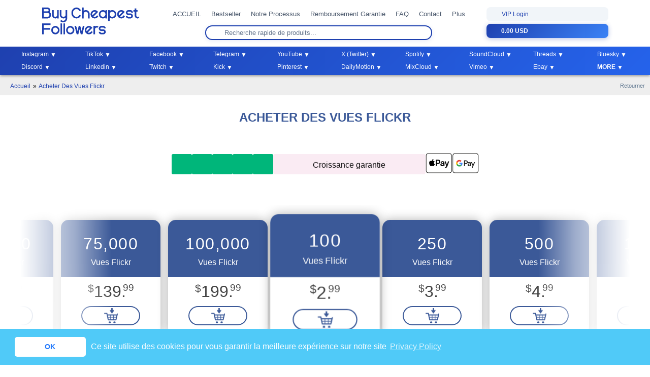

--- FILE ---
content_type: text/html; charset=utf-8
request_url: https://buycheapestfollowers.com/fr/achater-des-vues-flickr
body_size: 36340
content:
<!doctype html>
<html xmlns="http://www.w3.org/1999/xhtml" dir="ltr" lang="fr" xml:lang="fr">
<head>
    
	    <meta name="google-site-verification" content="w9WYZvk0kaG1DQu86yFLxiFu1sFXhW1gEicLiH_cNBE" />
    <meta http-equiv="Content-Type" content="text/html; charset=UTF-8">
    <title>Acheter des Vues Flickr | Livraison rapide</title>
    <meta name="description" content="Acheter des Vues Flickr Pas Cher. Rapidement et absolument sans risque. Tous les vues sont comptés, et ne tombent pas." />

    <link rel="apple-touch-icon" sizes="180x180" href="/assets/img/fav/apple-touch-icon.png">
    <link rel="icon" type="image/png" sizes="32x32" href="/assets/img/fav/favicon-32x32.png">
    <link rel="icon" type="image/png" sizes="16x16" href="/assets/img/fav/favicon-16x16.png">
    <link rel="manifest" href="/assets/img/fav/site.webmanifest">
    <link rel="mask-icon" href="/assets/img/fav/safari-pinned-tab.svg" color="#5bbad5">
    <link rel="shortcut icon" href="/assets/img/fav/favicon.ico">
    <meta name="msapplication-TileColor" content="#da532c">
    <meta name="msapplication-config" content="/assets/img/fav/browserconfig.xml">
    <meta name="theme-color" content="#ffffff">

    <meta name="robots" content="All" />    
    
	                <link rel="alternate" href="https://buycheapestfollowers.com/buy-flickr-views" hreflang="en" />
    		                <link rel="alternate" href="https://buycheapestfollowers.com/buy-flickr-views" hreflang="x-default" />
    		                <link rel="alternate" href="https://buycheapestfollowers.com/de/flickr-views-kaufen" hreflang="de" />
    		                <link rel="alternate" href="https://buycheapestfollowers.com/fr/achater-des-vues-flickr" hreflang="fr" />
    		                <link rel="alternate" href="https://buycheapestfollowers.com/es/comprar-visitas-flickr" hreflang="es" />
    		                <link rel="alternate" href="https://buycheapestfollowers.com/pt/comprar-visualizacoes-flickr" hreflang="pt-br" />
    		                <link rel="alternate" href="https://buycheapestfollowers.com/it/comprare-visualizzazioni-flickr" hreflang="it" />
    		        <link rel="canonical" href="https://buycheapestfollowers.com/fr/achater-des-vues-flickr"/>
    
    <link rel="alternate" type="application/rss+xml" title="Acheter des Vues Flickr | Livraison rapide Feed" href="https://buycheapestfollowers.com/rssfeed" />

    	
		
    <meta property="og:type" content="website" />
    <meta property="og:title" content="Acheter des Vues Flickr | Livraison rapide" />
    <meta property="og:description" content="Acheter des Vues Flickr Pas Cher. Rapidement et absolument sans risque. Tous les vues sont comptés, et ne tombent pas." />
    <meta property="og:site_name" content="BuyCheapestFollowers" />
    <meta property="og:image" content="https://buycheapestfollowers.com/media/Blogimages/buy-flickr-view-1-fr.webp" />
    <meta property="og:image:width" content="1200">
    <meta property="og:image:height" content="630">

    <meta name="twitter:card" content="summary_large_image"/>
    <meta name="twitter:site" content="@buycheapestfollowers">
    <meta name="twitter:title" content="Acheter des Vues Flickr | Livraison rapide">
    <meta name="twitter:url" content="https://buycheapestfollowers.com/fr/achater-des-vues-flickr">
    <meta name="twitter:description" content="Acheter des Vues Flickr Pas Cher. Rapidement et absolument sans risque. Tous les vues sont comptés, et ne tombent pas.">
    <meta name="twitter:image:src" content=https://buycheapestfollowers.com/media/Blogimages/buy-flickr-view-1-fr.webp>
    
	
	<meta name="ahrefs-site-verification" content="1217c0f5d842ad0ed924056befcddf14a72e84f058b6a2ccc4fa5957b3a4a287" />
	
	<meta name="viewport" content="width=device-width, initial-scale=1.0, maximum-scale=1.0, user-scalable=no" />
	<meta http-equiv="X-UA-Compatible" content="IE=edge" /> 
	<meta name="distributor" content="Global" />
	<meta name="author" content="BuyCheapestFollowers.com" />
    <link rel="dns-prefetch" href="//maxcdn.bootstrapcdn.com" />
    <link rel="dns-prefetch" href="//fonts.googleapis.com" />
    <link rel="dns-prefetch" href="//ajax.googleapis.com" />
	<link rel="dns-prefetch" href="//code.jquery.com" />
    <link rel="dns-prefetch" href="//cdnjs.cloudflare.com" />
    <link rel="preconnect" href="https://cdnjs.cloudflare.com" crossorigin />
    <link rel="preconnect" href="https://maxcdn.bootstrapcdn.com" crossorigin />
    
    <link rel="stylesheet" href="https://cdnjs.cloudflare.com/ajax/libs/font-awesome/7.0.1/css/all.min.css" crossorigin="anonymous" referrerpolicy="no-referrer" />

	<link rel="stylesheet" href="//maxcdn.bootstrapcdn.com/bootstrap/3.3.7/css/bootstrap.min.css" fetchpriority="high">

    <link rel="preload" href="https://static.buycheapestfollowers.com/css/estilos.css?v=3.0.5397" fetchpriority="high" as="style">
	<link href="https://static.buycheapestfollowers.com/css/estilos.css?v=3.0.5397" rel="stylesheet" type="text/css" />

        
            <script type="application/ld+json">
            {
                "@context": "http://schema.org",
                "@type": "WebSite",
                "url": "https://buycheapestfollowers.com/fr/achater-des-vues-flickr",
                "name": "Acheter des Vues Flickr | Livraison rapide",
                "description": "Acheter des Vues Flickr Pas Cher. Rapidement et absolument sans risque. Tous les vues sont comptés, et ne tombent pas.",
                "logo": "https://buycheapestfollowers.com/assets/img/fav/apple-touch-icon-152x152.png"
            }
        </script>
        <script>
        var checkoutLink = "/fr/checkout.php";
        var sb = 0;
        var sitedir = "/";var imgPath = "/assets/img/";
    </script>

    <!-- Load jQuery first without defer - needed for inline scripts -->
    <script src="https://cdnjs.cloudflare.com/ajax/libs/jquery/2.1.1/jquery.min.js"></script>

    <!-- Load jQuery-dependent scripts with defer after jQuery is loaded -->
    <script defer src="https://cdnjs.cloudflare.com/ajax/libs/jquery-confirm/3.3.2/jquery-confirm.min.js"></script>
	<script defer src="https://maxcdn.bootstrapcdn.com/bootstrap/3.3.7/js/bootstrap.min.js"></script>
    
    <!-- Non-jQuery scripts can use async -->
    <script src="/assets/js/i18n/i18n_fr.js?v=1.2" defer></script>
    <script async src="https://static.buycheapestfollowers.com/js/lazysizes.js"></script>
    <!-- <script async src="https://static.buycheapestfollowers.com/js/debounce.js"></script> -->
    <!-- <script async src="https://static.buycheapestfollowers.com/js/searchbox.min.js?v=202103291014"></script> -->
    <style>
        .modal-backdrop {z-index: 10400;}
        .modal {z-index: 10500;}
        .instabtn {
            border: 1px solid #ccc !important;border-radius: 10px !important;background: #f09433 !important;
            background: var(--main-first) !important;
        }
		@media screen and (max-width: 960px) {
			.sub-menu a>i {text-transform:uppercase !important;}
		}
                /* Hide navigation on mobile for non-index pages */
        @media screen and (max-width: 960px) {
            nav.nav-hidden {
                display: none;
            }
            nav.nav-visible {
                display: block;
            }
        }
        /* Always show navigation on desktop */
        @media screen and (min-width: 960px) {
            nav#main-navigation {
                display: block !important;
            }
        }
        	</style>
	
    <script>
        (function() {
            function initCouponHandler() {
                if (typeof jQuery === 'undefined' || typeof $ === 'undefined') {
                    // Retry after a short delay if jQuery isn't ready
                    setTimeout(initCouponHandler, 50);
                    return;
                }
                
                jQuery(document).ready(function($){
                    $("#apply-coupon").click(function(){
                        const code = $('#coupon').val();
                        $.ajax({
                            cache: false,
                            url: '/ajax.php',
                            type: 'post',
                            data: { gcc: code, pg: 'applyCoupon' },
                            success: function(r){
                                const response = JSON.parse(r);
                                $("#coupon-msg")
                                    .removeClass('alert-success')
                                    .removeClass('alert-danger')
                                    .addClass(response.success ? 'alert-success' : 'alert-danger')
                                    .show()
                                    .html(response.message);
                            }
                        });
                    });
                    $("#coupon-modal").on('shown.bs.modal', function () {
                        $("#coupon-msg").hide();
                    })
                });
            }
            // Start initialization
            if (document.readyState === 'loading') {
                document.addEventListener('DOMContentLoaded', initCouponHandler);
            } else {
                initCouponHandler();
            }
        })();
    </script>
        <script>
        (function() {
            function initNavToggle() {
                if (typeof jQuery === 'undefined' || typeof $ === 'undefined') {
                    setTimeout(initNavToggle, 50);
                    return;
                }
                
                jQuery(document).ready(function($){
                    $("#show-all-products-btn").click(function(){
                        var $nav = $("#main-navigation");
                        if ($nav.hasClass('nav-hidden')) {
                            $nav.removeClass('nav-hidden').addClass('nav-visible');
                        } else {
                            $nav.removeClass('nav-visible').addClass('nav-hidden');
                        }
                    });
                });
            }
            // Start initialization
            if (document.readyState === 'loading') {
                document.addEventListener('DOMContentLoaded', initNavToggle);
            } else {
                initNavToggle();
            }
        })();
    </script>
    </head>

<body>


<noscript><iframe src="https://www.googletagmanager.com/ns.html?id=GTM-TNZ4S64M"
height="0" width="0" style="display:none;visibility:hidden"></iframe></noscript>

<link itemprop="thumbnailUrl" href="https://buycheapestfollowers.com/assets/img/fav/apple-touch-icon-152x152.png">
<span itemprop="thumbnail" itemscope itemtype="http://schema.org/ImageObject">
<link itemprop="url" href="https://buycheapestfollowers.com/fr/achater-des-vues-flickr">
</span>




<div class="modal fade" id="coupon-modal" tabindex="-1" role="dialog" aria-hidden="true">
    <div class="modal-dialog modal-dialog-centered" role="document">
        <div class="modal-content">
            <div class="modal-header">
                <button type="button" class="close" data-dismiss="modal" aria-label="Close">
                    <span aria-hidden="true">&times;</span>
                </button>
            </div>
            <div class="modal-body">
                <div class="form-group">
                                        <div class="input-group">
                        <input type="text" class="form-control" id="coupon" placeholder="Code de Promotion">
                        <span class="input-group-btn">
                            <button class="btn btn-primary" type="button" id="apply-coupon">Utiliser code</button>
                        </span>
                    </div>
                </div>
                <div class="alert" role="alert" id="coupon-msg"></div>
            </div>
            <div class="modal-footer">
                <button type="button" class="btn btn-secondary" data-dismiss="modal">Fermer</button>
            </div>
        </div>
    </div>
</div>

<div class="mosthead">

	<header>

		<div class="wrapper head-block clearfix">
   
            <div class="logo-container">
                <div class="logo">
                    <a href="/fr/" alt="Acheter des Vues Flickr | Livraison rapide" title="Acheter des Vues Flickr | Livraison rapide"
                    style=""
                    ></a>
                </div>
                <a href="javascript:void(0)" class="responsive-menu"><span></span></a>  
            </div>
                
            <div class="topmenu">
                <ul class="main-nav" id="main-nav">
                    <li class="" style=""><a href="/fr/">ACCUEIL</a></li>
                    
                    <li><a href="#" class="togle">Bestseller</a>
                        <ul class="sub-menu offer-menu">
                            <li><a href="/fr/instagram-manager-vip-access"><span class="hidden-xs">Instagram</span> VIP Accès</a></li>
                            <li><a href="/fr/acheter-des-followers-automatiques-instagram"><span class="hidden-xs">Instagram</span> AUTO Followers</a></li>
                            <li><a href="/fr/acheter-des-likes-automatiques-instagram"><span class="hidden-xs">Instagram</span> AUTO Likes</a></li>
                            <li><a href="/fr/acheter-des-vues-automatiques-instagram"><i>Instagram</i> AUTO Vues</a></li>
                            <li><a href="/fr/vues-automatises-story-instagram"><span class="hidden-xs">Instagram</span> AUTO Story Vues</a></li>
                            <li><a href="/fr/acheter-des-commentaires-automatiques-instagram"><span class="hidden-xs">Instagram</span> AUTO Commentaires</a></li>
                            <li><a href="/fr/acheter-partages-automatiques-instagram"><span class="hidden-xs">Instagram</span> AUTO Partages</a></li>
                            <li><a href=""><span class="hidden-xs">Instagram</span> AUTO Sauvegardes</a></li>
                            <li><a href=""><span class="hidden-xs">Instagram</span> AUTO Repost</a></li>
                            <li><a href="/fr/followers-automatiques-tiktok"><i>Tiktok</i> AUTO Followers</a></li>
                            <li><a href="/fr/acheter-des-vues-automatiques-tiktok"><i>Tiktok</i> AUTO Vues</a></li>
                            <li><a href="/fr/acheter-likes-automatiques-tiktok"><i>Tiktok</i> AUTO Likes</a></li>
                            
                            <li><a href="/fr/acheter-des-vues-automatiques-telegram"><i>Telegram</i> AUTO Vues</a></li>
                            <li><a href=""><i>Telegram</i> AUTO Likes</a></li>
                            <li><a href="/fr/acheter-des-likes-automatiques-twitter"><i>X (Twitter)</i> AUTO Likes</a></li>
                            <li><a href="/fr/acheter-des-vues-automatiques-twitter"><i>X (Twitter)</i> AUTO Vues</a></li>
                            <li><a href="/fr/acheter-des-retweets-automatiques-twitter"><i>X (Twitter)</i> AUTO Retweets</a></li>
                        </ul>
                    </li>

                    <li><a href="/fr/how-it-works">Notre Processus</a></li>
                                        <li><a href="/fr/garantie-de-remboursement">Remboursement Garantie</a></li>
                                        <li><a href="/fr/faq">FAQ</a></li>
                    <li><a href="/fr/contact">Contact</a></li>

                    <li><a href="#" class="togle moremenu">Plus</a>
                        <ul class="sub-menu offer-menu more-menu">
                            <li><a href="/fr/a-propos-de-nous">À Propos De Nous</a></li>
                            <li><a href="/fr/blogs">Blog</a></li>
                            <li><a href="/fr/followers-instagram-gratuit.php">Followers Gratuits</a></li>
                            <li><a href="/fr/like-instagram-gratuit.php">Likes Gratuits</a></li>
                            <li><a href="/fr/testimonial">Témoignages</a></li>
                            <li><a href="javascript:void();" onclick="$('#coupon-modal').modal()">Code de coupon?</a></li>
                        </ul>
                    </li>
                </ul>

                <div class="nav-search-list product-search">
                    <div class="nav-search-input">
                        <i class="fa fa-fw fa-search search-icon"></i>
                        <input type="search" class="search-filter" placeholder="Recherche rapide de produits..."/>
                        <i class="fa fa-fw fa-times clear-icon"></i>
                    </div>
                    <div class="drop-list">
                        <ul class="result-search"></ul>
                    </div>
                </div>

                                    <button class="show-all-products-btn mobile-only" id="show-all-products-btn">
                        Voir tous les produits                    </button>
                                
            </div>

            <div class="nav-buttons-container ">
                
                <div class="login-block profile-active ">
                    <a style="display:block;" href="/fr/login">
                        <i class="fa fa-user"></i>
                    VIP Login</a>
                </div>
                
                <div class="cart-button sss cart-main">
                <a class="border-none" href="#" style="text-transform: uppercase;">
                    <i class="fa fa-shopping-cart"></i>
                                            0.00 USD                                        </a>
                </div>

            </div>

		</div>

        <!-- 
        
        <div class="nav-search-list product-search">
            <div class="nav-search-input">
                <i class="fa fa-fw fa-search search-icon"></i>
                <input type="search" class="search-filter" placeholder="Recherche rapide de produits..."/>
                <i class="fa fa-fw fa-times clear-icon"></i>
            </div>
            <div class="drop-list">
                <ul class="result-search"></ul>
            </div>
        </div>
        -->

	</header>


	<div class="clear"></div>
 
	
	


    <nav class="nav-hidden" id="main-navigation">
        <ul class="sub-menu desktop-menu" id="desktop-menu">
            <li class="menu-back-btn-wrapper mobile-only" id="menu-back-btn-wrapper" style="display: none;">
                <button class="menu-back-btn" id="menu-back-btn">
                    <i class="fa fa-arrow-left"></i> Retourner                </button>
            </li>
                        
                            <li class="">
                    <i class="fab fa-instagram ic-instagram"></i>
                    <a href="javascript:void(0);" class="insta-nav"
                    style="">Instagram</a>

                    <ul class="subcat-menu">
                                                    <li class="main-sub-menu-child"><a style="text-transform:capitalize" href="/fr/instagram-manager-vip-access">Instagram <b>VIP Accès</b></a></li>
                        
                        
                                                
                                                            <li class="sbmenu">
                                    <a href="javascript:void(0)" style="text-transform:none">Instagram <u>Services Automatiques</u></a>
                                    <ul class="topmenuGroup">
                                                        
                                                                        <li class="subGroupRow">
                                                <a href="/fr/acheter-des-vues-automatiques-instagram">
                                                     - Instagram <b>AUTO Vues</b>                                                </a>
                                            </li>
                                                                                    <li class="subGroupRow">
                                                <a href="/fr/acheter-des-likes-automatiques-instagram">
                                                     - Instagram <b>Likes Automatique</b>                                                </a>
                                            </li>
                                                                                    <li class="subGroupRow">
                                                <a href="/fr/likes-femmes-automatiques-instagram">
                                                     - Instagram <b>Likes AUTO</b> | Féminins                                                </a>
                                            </li>
                                                                                    <li class="subGroupRow">
                                                <a href="/fr/acheter-des-followers-automatiques-instagram">
                                                     - Instagram <b>Followers Automatiques</b>                                                </a>
                                            </li>
                                                                                    <li class="subGroupRow">
                                                <a href="/fr/impressions-reach-automatiques-instagram">
                                                     - Instagram <b>Impressions & Reach Auto</b>                                                </a>
                                            </li>
                                                                                    <li class="subGroupRow">
                                                <a href="/fr/sauvegardes-automatiques">
                                                     - Instagram <b>AUTO Sauvegardes</b>                                                </a>
                                            </li>
                                                                                    <li class="subGroupRow">
                                                <a href="/fr/acheter-partages-automatiques-instagram">
                                                     - Instagram <b>Auto Partages</b>                                                </a>
                                            </li>
                                                                                    <li class="subGroupRow">
                                                <a href="/fr/fr/auto-repost">
                                                     - Instagram <b>Auto Repost</b>                                                </a>
                                            </li>
                                                                                    <li class="subGroupRow">
                                                <a href="/fr/vues-automatises-story-instagram">
                                                     - Instagram <b>Auto Story Vues</b>                                                </a>
                                            </li>
                                                                                    <li class="subGroupRow">
                                                <a href="/fr/acheter-des-commentaires-automatiques-instagram">
                                                     - Instagram <b>Commentaires Automatiques</b>                                                </a>
                                            </li>
                                                                        
                                                                </li>
                            </ul>
                                                        
                                                    
                                                            <li class="sbmenu">
                                    <a href="javascript:void(0)" style="text-transform:none">Instagram <b>FOLLOWERS</b> SÉLECTION</a>
                                    <ul class="topmenuGroup">
                                                        
                                                                        <li class="subGroupRow">
                                                <a href="/fr/acheter-followers-instagram">
                                                     - Instagram Followers | Profils Réels                                                </a>
                                            </li>
                                                                                    <li class="subGroupRow">
                                                <a href="/fr/acheter-followers-instagram-lente">
                                                     - Instagram Followers | Lents & Graduels                                                </a>
                                            </li>
                                                                                    <li class="subGroupRow">
                                                <a href="/fr/acheter-des-followers-instagram-pas-cher">
                                                     - Instagram Followers | Pas cher                                                </a>
                                            </li>
                                                                                    <li class="subGroupRow">
                                                <a href="/fr/acheter-des-followers-instagram-francaise">
                                                     - Instagram Followers | Française                                                </a>
                                            </li>
                                                                                    <li class="subGroupRow">
                                                <a href="/fr/acheter-followers-instagram-feminins">
                                                     - Instagram Followers | Female Profiles                                                </a>
                                            </li>
                                                                                    <li class="subGroupRow">
                                                <a href="/fr/acheter-des-followers-instagram-par-pays">
                                                     - Instagram Followers | Cibiles par pays                                                </a>
                                            </li>
                                                                                    <li class="subGroupRow">
                                                <a href="/fr/acheter-abonnes-canal-instagram">
                                                     - Instagram Abonnés | Canal                                                </a>
                                            </li>
                                                                        
                                                                </li>
                            </ul>
                                                        
                                                    
                                                            <li class="sbmenu">
                                    <a href="javascript:void(0)" style="text-transform:none">Instagram <b>LIKES</b> SÉLECTION</a>
                                    <ul class="topmenuGroup">
                                                        
                                                                        <li class="subGroupRow">
                                                <a href="/fr/acheter-des-likes-instagram">
                                                     - Instagram Likes | Profils Réels                                                </a>
                                            </li>
                                                                                    <li class="subGroupRow">
                                                <a href="/fr/acheter-like-instagram-pas-cher">
                                                     - Instagram Likes | Pas Cher                                                </a>
                                            </li>
                                                                                    <li class="subGroupRow">
                                                <a href="/fr/acheter-likes-instagram-lents-graduels">
                                                     - Instagram Likes | Lents & Graduels                                                </a>
                                            </li>
                                                                                    <li class="subGroupRow">
                                                <a href="/fr/likes-femmes-automatiques-instagram">
                                                     - Instagram <b>Likes AUTO</b> | Féminins                                                </a>
                                            </li>
                                                                                    <li class="subGroupRow">
                                                <a href="/fr/acheter-des-likes-instagram-livraison-immediate">
                                                     - Instagram Likes | Rapides                                                </a>
                                            </li>
                                                                                    <li class="subGroupRow">
                                                <a href="/fr/acheter-des-likes-instagram-francaise">
                                                     - Instagram Likes | Française                                                </a>
                                            </li>
                                                                                    <li class="subGroupRow">
                                                <a href="/fr/acheter-des-likes-instagram-femmes">
                                                     - Instagram Likes | Féminins                                                </a>
                                            </li>
                                                                                    <li class="subGroupRow">
                                                <a href="/fr/acheter-likes-instagram-masculins">
                                                     - Instagram Likes | Masculins                                                </a>
                                            </li>
                                                                                    <li class="subGroupRow">
                                                <a href="/fr/acheter-des-powerlikes-instagram">
                                                     - Instagram Likes | Power Profiles                                                </a>
                                            </li>
                                                                                    <li class="subGroupRow">
                                                <a href="/fr/acheter-des-likes-pour-commentaire-instagram">
                                                     - Instagram Likes | Pour Commentaire                                                </a>
                                            </li>
                                                                        
                                                                </li>
                            </ul>
                                                        
                                                    
                                                            <li class="sbmenu">
                                    <a href="javascript:void(0)" style="text-transform:none">Instagram <b>REELS</b> SÉLECTION</a>
                                    <ul class="topmenuGroup">
                                                        
                                                                        <li class="subGroupRow">
                                                <a href="/fr/acheter-des-vues-instagram-reels">
                                                     - Reel Vues                                                </a>
                                            </li>
                                                                                    <li class="subGroupRow">
                                                <a href="/fr/acheter-des-vues-instagram-reels-lents-graduels">
                                                     - Reel Vues | Lents & Graduels                                                </a>
                                            </li>
                                                                                    <li class="subGroupRow">
                                                <a href="/fr/acheter-des-likes-instagram-reels">
                                                     - Reel Likes                                                </a>
                                            </li>
                                                                                    <li class="subGroupRow">
                                                <a href="/fr/acheter-likes-instagram-reels-lents-graduels">
                                                     - Reel Likes | Lents & Graduels                                                </a>
                                            </li>
                                                                                    <li class="subGroupRow">
                                                <a href="/fr/acheter-partages-instagram-reels">
                                                     - Reel Partages                                                </a>
                                            </li>
                                                                                    <li class="subGroupRow">
                                                <a href="/fr/acheter-sauvegardes-reels">
                                                     - Reel Sauvegardes                                                </a>
                                            </li>
                                                                                    <li class="subGroupRow">
                                                <a href="/fr/reposts-reels-instagram">
                                                     - Reel Reposts                                                </a>
                                            </li>
                                                                                    <li class="subGroupRow">
                                                <a href="/fr/acheter-reach-instagram-reels">
                                                     - Reel Reach                                                </a>
                                            </li>
                                                                                    <li class="subGroupRow">
                                                <a href="/fr/acheter-des-commentaires-instagram-reels">
                                                     - Reel Commentaires                                                </a>
                                            </li>
                                                                        
                                                                </li>
                            </ul>
                                                        
                                                    
                                                            <li class="sbmenu">
                                    <a href="javascript:void(0)" style="text-transform:none">Instagram <b>VUES</b> SÉLECTION</a>
                                    <ul class="topmenuGroup">
                                                        
                                                                        <li class="subGroupRow">
                                                <a href="/fr/acheter-des-vues-instagram">
                                                     - Instagram Vues                                                </a>
                                            </li>
                                                                                    <li class="subGroupRow">
                                                <a href="/fr/acheter-des-vues-instagram-lents-graduels">
                                                     - Instagram Vues | Lents                                                </a>
                                            </li>
                                                                                    <li class="subGroupRow">
                                                <a href="/fr/acheter-des-vues-de-highlights-instagram">
                                                     - Instagram Vues Highlights                                                </a>
                                            </li>
                                                                        
                                                                </li>
                            </ul>
                                                        
                                                    
                                                            <li class="sbmenu">
                                    <a href="javascript:void(0)" style="text-transform:none">Instagram <b>STORY</b> SÉLECTION</a>
                                    <ul class="topmenuGroup">
                                                        
                                                                        <li class="subGroupRow">
                                                <a href="/fr/acheter-des-vues-story-instagram">
                                                     - Instagram Vues Story                                                </a>
                                            </li>
                                                                                    <li class="subGroupRow">
                                                <a href="/fr/acheter-des-vues-story-instagram-pas-cher">
                                                     - Instagram Vues Story | Pas Cher                                                </a>
                                            </li>
                                                                                    <li class="subGroupRow">
                                                <a href="/fr/acheter-des-vues-story-femmes-instagram">
                                                     - Instagram Vues Story | Féminins                                                </a>
                                            </li>
                                                                                    <li class="subGroupRow">
                                                <a href="/fr/acheter-des-likes-story-instagram">
                                                     - Instagram Story | Likes                                                </a>
                                            </li>
                                                                                    <li class="subGroupRow">
                                                <a href="/fr/acheter-partages-story-instagram">
                                                     - Instagram Story | Partages                                                </a>
                                            </li>
                                                                                    <li class="subGroupRow">
                                                <a href="/fr/acheter-impressions-story-instagram">
                                                     - Instagram Story | Impressions                                                </a>
                                            </li>
                                                                                    <li class="subGroupRow">
                                                <a href="/fr/acheter-des-votes-de-sondage-instagram-story">
                                                     - Instagram Story | Votes                                                </a>
                                            </li>
                                                                        
                                                                </li>
                            </ul>
                                                        
                                                    
                                                            <li class="sbmenu">
                                    <a href="javascript:void(0)" style="text-transform:none">Instagram <b>COMMENTAIRES</b> SÉLECTION</a>
                                    <ul class="topmenuGroup">
                                                        
                                                                        <li class="subGroupRow">
                                                <a href="/fr/acheter-des-commentaires-instagram">
                                                     - <i>Instagram</i> Commentaires                                                </a>
                                            </li>
                                                                                    <li class="subGroupRow">
                                                <a href="/fr/acheter-des-commentaires-instagram-francais">
                                                     - Instagram Commentaires | Française                                                </a>
                                            </li>
                                                                                    <li class="subGroupRow">
                                                <a href="/fr/commentaires-instagram-femmes">
                                                     - Instagram Commentaires | Femmes                                                </a>
                                            </li>
                                                                                    <li class="subGroupRow">
                                                <a href="/fr/acheter-des-likes-pour-commentaire-instagram">
                                                     - Instagram Likes | Pour Commentaire                                                </a>
                                            </li>
                                                                        
                                                                </li>
                            </ul>
                                                        
                                                    
                                                            <li class="sbmenu">
                                    <a href="javascript:void(0)" style="text-transform:none">Instagram <b>IGTV</b> SÉLECTION</a>
                                    <ul class="topmenuGroup">
                                                        
                                                                        <li class="subGroupRow">
                                                <a href="/fr/acheter-des-vues-igtv-et-plus">
                                                     - IGTV Vues                                                </a>
                                            </li>
                                                                                    <li class="subGroupRow">
                                                <a href="/fr/acheter-vues-instagram-igtv-lents-graduels">
                                                     - IGTV Vues | Lents & Graduels                                                </a>
                                            </li>
                                                                                    <li class="subGroupRow">
                                                <a href="/fr/acheter-des-likes-igtv">
                                                     - IGTV Likes                                                </a>
                                            </li>
                                                                                    <li class="subGroupRow">
                                                <a href="/fr/acheter-likes-instagram-igtv-lents-graduels">
                                                     - IGTV Likes | Lents & Graduels                                                </a>
                                            </li>
                                                                                    <li class="subGroupRow">
                                                <a href="/fr/acheter-reach-instagram-igtv">
                                                     - IGTV Reach                                                </a>
                                            </li>
                                                                                    <li class="subGroupRow">
                                                <a href="/fr/acheter-des-commentaires-igtv">
                                                     - IGTV Commentaires                                                </a>
                                            </li>
                                                                        
                                                                </li>
                            </ul>
                                                        
                                                    
                                                            <li class="sbmenu">
                                    <a href="javascript:void(0)" style="text-transform:none">Instagram <b>VUES LIVE</b> SÉLECTION</a>
                                    <ul class="topmenuGroup">
                                                        
                                                                        <li class="subGroupRow">
                                                <a href="/fr/acheter-des-vues-pour-video-instagram">
                                                     - Instagram Live | Vues                                                </a>
                                            </li>
                                                                                    <li class="subGroupRow">
                                                <a href="/fr/acheter-des-likes-pour-video-instagram">
                                                     - Instagram Live | Likes                                                </a>
                                            </li>
                                                                        
                                                                </li>
                            </ul>
                                                        
                                                    
                                                            <li class="sbmenu">
                                    <a href="javascript:void(0)" style="text-transform:none">Instagram <u>OFFRES SPÉCIALES</u> SÉLECTION</a>
                                    <ul class="topmenuGroup">
                                                        
                                                                        <li class="subGroupRow">
                                                <a href="/fr/acheter-followers-et-likes-instagram">
                                                     - Followers IG + Likes GRATUITS                                                </a>
                                            </li>
                                                                        
                                                                </li>
                            </ul>
                                                        
                                                    
                                                            <li class="sbmenu">
                                    <a href="javascript:void(0)" style="text-transform:none">Instagram <u>PLUS DE SERVICES</u> SÉLECTION</a>
                                    <ul class="topmenuGroup">
                                                        
                                                                        <li class="subGroupRow">
                                                <a href="/fr/acheter-des-partages-instagram">
                                                     - Instagram | Partages                                                </a>
                                            </li>
                                                                                    <li class="subGroupRow">
                                                <a href="/fr/acheter-des-impressions-instagram">
                                                     - <i>Instagram</i> | Impressions & Reach                                                </a>
                                            </li>
                                                                                    <li class="subGroupRow">
                                                <a href="/fr/acheter-des-visites-de-profil-instagram">
                                                     - <i>Instagram</i> | Visites Profil                                                </a>
                                            </li>
                                                                                    <li class="subGroupRow">
                                                <a href="/fr/acheter-des-sauvegardes-instagram-photos">
                                                     - <i>Instagram</i> | Sauvegardes                                                </a>
                                            </li>
                                                                                    <li class="subGroupRow">
                                                <a href="/fr/acheter-des-mentions-instagram">
                                                     - <i>Instagram</i> | Mentions                                                </a>
                                            </li>
                                                                        
                                                                </li>
                            </ul>
                                                        
                                                    
                                                        
                                                            
                                                            
                                                </ul>
                </li>
                            <li class="">
                    <i class="fab fa-tiktok ic-tiktok"></i>
                    <a href="javascript:void(0);" class="insta-nav"
                    style="">TikTok</a>

                    <ul class="subcat-menu">
                        
                        
                                                
                                                            <li class="sbmenu">
                                    <a href="javascript:void(0)" style="text-transform:none">Tiktok <u>Services AUTO</u></a>
                                    <ul class="topmenuGroup">
                                                        
                                                                        <li class="subGroupRow">
                                                <a href="/fr/acheter-des-vues-automatiques-tiktok">
                                                     - TikTok <b>AUTO Vues</b>                                                </a>
                                            </li>
                                                                                    <li class="subGroupRow">
                                                <a href="/fr/acheter-likes-automatiques-tiktok">
                                                     - TikTok <b>AUTO Likes</b>                                                </a>
                                            </li>
                                                                                    <li class="subGroupRow">
                                                <a href="/fr/followers-automatiques-tiktok">
                                                     - TikTok <b>AUTO Followers</b>                                                </a>
                                            </li>
                                                                                    <li class="subGroupRow">
                                                <a href="/fr/sauvegardes-automatiques-tiktok">
                                                     - TikTok <b>AUTO Saves</b>                                                </a>
                                            </li>
                                                                                    <li class="subGroupRow">
                                                <a href="/fr/acheter-partages-automatiques-tiktok">
                                                     - TikTok <b>AUTO Shares </b>                                                </a>
                                            </li>
                                                                                    <li class="subGroupRow">
                                                <a href="/fr/acheter-commentaires-automatiques-tiktok">
                                                     - TikTok <b>AUTO Comments</b>                                                </a>
                                            </li>
                                                                        
                                                                </li>
                            </ul>
                                                        
                                                    
                                                        
                                                                        <li class="subGroupRow">
                                                <a href="/fr/acheter-des-followers-tiktok">
                                                    TikTok Followers                                                </a>
                                            </li>
                                                                                    <li class="subGroupRow">
                                                <a href="/fr/acheter-des-vues-tiktok">
                                                    TikTok Vues                                                </a>
                                            </li>
                                                                                    <li class="subGroupRow">
                                                <a href="/fr/acheter-likes-tiktok">
                                                    TikTok Likes                                                </a>
                                            </li>
                                                                                    <li class="subGroupRow">
                                                <a href="/fr/acheter-des-partages-tiktok">
                                                    TikTok Partages                                                </a>
                                            </li>
                                                                                    <li class="subGroupRow">
                                                <a href="/fr/sauvegardes-tiktok">
                                                    TikTok Favoris                                                </a>
                                            </li>
                                                                                    <li class="subGroupRow">
                                                <a href="/fr/acheter-des-commentaires-tiktok">
                                                    TikTok Commentaires                                                </a>
                                            </li>
                                                                                    <li class="subGroupRow">
                                                <a href="/fr/acheter-likes-commentaire-tiktok">
                                                    TikTok Likes Commenataire                                                </a>
                                            </li>
                                                                                    <li class="subGroupRow">
                                                <a href="/fr/acheter-telechargements-tiktok">
                                                    TikTok Téléchargements                                                </a>
                                            </li>
                                                                                    <li class="subGroupRow">
                                                <a href="/fr/acheter-vues-story-tiktok">
                                                    TikTok Vues Story                                                </a>
                                            </li>
                                                                                    <li class="subGroupRow">
                                                <a href="/fr/acheter-des-likes-story-tiktok">
                                                    TikTok Story Likes                                                </a>
                                            </li>
                                                                                    <li class="subGroupRow">
                                                <a href="/fr/acheter-likes-live-tiktok">
                                                    TikTok Live | Likes                                                </a>
                                            </li>
                                                                                    <li class="subGroupRow">
                                                <a href="/fr/acheter-des-vues-tiktok-pour-votre-en-direct">
                                                    TikTok Live | Vues                                                </a>
                                            </li>
                                                                        
                                                            
                                                </ul>
                </li>
                            <li class="">
                    <i class="fab fa-facebook-f ic-facebook-f "></i>
                    <a href="javascript:void(0);" class="insta-nav"
                    style="">Facebook</a>

                    <ul class="subcat-menu">
                        
                        
                                                
                                                            <li class="sbmenu">
                                    <a href="javascript:void(0)" style="text-transform:none">Facebook <b>LIKES</b> SÉLECTION</a>
                                    <ul class="topmenuGroup">
                                                        
                                                                        <li class="subGroupRow">
                                                <a href="/fr/acheter-des-likes-facebook">
                                                     - Facebook Likes | Page                                                </a>
                                            </li>
                                                                                    <li class="subGroupRow">
                                                <a href="/fr/acheter-des-likes-francais-facebook">
                                                     - Facebook Likes | Page Française                                                </a>
                                            </li>
                                                                                    <li class="subGroupRow">
                                                <a href="/fr/acheter-des-likes-photo-facebook">
                                                     - Facebook Likes | Photo & Vidéo                                                </a>
                                            </li>
                                                                                    <li class="subGroupRow">
                                                <a href="/fr/acheter-likes-sur-commentaires-facebook">
                                                     - Facebook Likes | Sur Commentaire                                                </a>
                                            </li>
                                                                        
                                                                </li>
                            </ul>
                                                        
                                                    
                                                        
                                                                        <li class="subGroupRow">
                                                <a href="/fr/acheter-des-followers-sur-facebook">
                                                    Facebook Followers                                                </a>
                                            </li>
                                                                                    <li class="subGroupRow">
                                                <a href="/fr/acheter-amis-facebook">
                                                    Facebook Amis                                                </a>
                                            </li>
                                                                                    <li class="subGroupRow">
                                                <a href="/fr/acheter-membres-groupe-facebook">
                                                    Facebook Membres Groupe                                                </a>
                                            </li>
                                                                                    <li class="subGroupRow">
                                                <a href="/fr/acheter-partages-de-vos-posts-facebook">
                                                    Facebook Partages                                                </a>
                                            </li>
                                                                                    <li class="subGroupRow">
                                                <a href="/fr/acheter-des-vues-facebook">
                                                    Facebook Vues Vidéo                                                </a>
                                            </li>
                                                                                    <li class="subGroupRow">
                                                <a href="/fr/acheter-vues-story-facebook">
                                                    Facebook Vues Story                                                </a>
                                            </li>
                                                                                    <li class="subGroupRow">
                                                <a href="/fr/acheter-vues-facebook-reels">
                                                    Facebook REEL | Vues                                                </a>
                                            </li>
                                                                                    <li class="subGroupRow">
                                                <a href="/fr/acheter-likes-facebook-reels">
                                                    Facebook REEL | Likes                                                </a>
                                            </li>
                                                                                    <li class="subGroupRow">
                                                <a href="/fr/acheter-reactions-facebook">
                                                    Facebook Réactions                                                </a>
                                            </li>
                                                                                    <li class="subGroupRow">
                                                <a href="/fr/acheter-commentaires-facebook">
                                                    Facebook Commentaires                                                </a>
                                            </li>
                                                                                    <li class="subGroupRow">
                                                <a href="/fr/acheter-des-participants-a-vos-evenements-facebook">
                                                    Facebook Participants Événements                                                </a>
                                            </li>
                                                                                    <li class="subGroupRow">
                                                <a href="/fr/acheter-des-vues-pour-video-en-direct-en-facebook">
                                                    Facebook Vues Live Vidèo                                                </a>
                                            </li>
                                                                                    <li class="subGroupRow">
                                                <a href="/fr/acheter-likes-video-live-facebook">
                                                    Facebook Likes | Video En Direct                                                </a>
                                            </li>
                                                                        
                                                            
                                                </ul>
                </li>
                            <li class="">
                    <i class="fab fa-telegram ic-telegram"></i>
                    <a href="javascript:void(0);" class="insta-nav"
                    style="">Telegram</a>

                    <ul class="subcat-menu">
                        
                        
                                                
                                                        
                                                                        <li class="subGroupRow">
                                                <a href="/fr/acheter-des-vues-automatiques-telegram">
                                                    Telegram <b>Vuews Automatiques</b>                                                </a>
                                            </li>
                                                                                    <li class="subGroupRow">
                                                <a href="/fr/acheter-des-likes-automatiques-telegram">
                                                    Telegram <b>Auto Likes</b>                                                </a>
                                            </li>
                                                                                    <li class="subGroupRow">
                                                <a href="/fr/fr/reactions-automatiques-telegram">
                                                    Telegram <b>AUTO Reactions</b>                                                </a>
                                            </li>
                                                                                    <li class="subGroupRow">
                                                <a href="/fr/acheter-des-membres-pour-canal-telegram">
                                                    Telegram Membres Canal                                                </a>
                                            </li>
                                                                                    <li class="subGroupRow">
                                                <a href="/fr/acheter-des-membres-pour-groupe-telegram">
                                                    Telegram Membres Groupe                                                </a>
                                            </li>
                                                                                    <li class="subGroupRow">
                                                <a href="/fr/acheter-membres-en-ligne-telegram">
                                                    Telegram Membres en ligne                                                </a>
                                            </li>
                                                                                    <li class="subGroupRow">
                                                <a href="/fr/acheter-des-vues-post-telegram">
                                                    Telegram Vues                                                </a>
                                            </li>
                                                                                    <li class="subGroupRow">
                                                <a href="/fr/acheter-vues-telegram-lents-graduels">
                                                    Telegram Vues | Lents & Graduels                                                </a>
                                            </li>
                                                                                    <li class="subGroupRow">
                                                <a href="/fr/acheter-likes-telegram">
                                                    Telegram Likes                                                </a>
                                            </li>
                                                                                    <li class="subGroupRow">
                                                <a href="/fr/acheter-dislikes-telegram">
                                                    Telegram Dislikes                                                </a>
                                            </li>
                                                                                    <li class="subGroupRow">
                                                <a href="/fr/acheter-vues-story-telegram">
                                                    Telegram Vues Story                                                </a>
                                            </li>
                                                                                    <li class="subGroupRow">
                                                <a href="/fr/acheter-reactions-telegram">
                                                    Telegram Réactions                                                </a>
                                            </li>
                                                                                    <li class="subGroupRow">
                                                <a href="/fr/acheter-partages-telegram">
                                                    Telegram Partages                                                </a>
                                            </li>
                                                                                    <li class="subGroupRow">
                                                <a href="/fr/acheter-votes-sondages-telegram">
                                                    Telegram Votes Sondages                                                </a>
                                            </li>
                                                                                    <li class="subGroupRow">
                                                <a href="/fr/acheter-commentaires-telegram">
                                                    Telegram Commentaires                                                </a>
                                            </li>
                                                                        
                                                            
                                                </ul>
                </li>
                            <li class="">
                    <i class="fab fa-youtube ic-youtube"></i>
                    <a href="javascript:void(0);" class="insta-nav"
                    style="">YouTube</a>

                    <ul class="subcat-menu">
                        
                        
                                                
                                                        
                                                                        <li class="subGroupRow">
                                                <a href="/fr/acheter-des-abonnes-youtube">
                                                    YouTube Followers                                                </a>
                                            </li>
                                                                                    <li class="subGroupRow">
                                                <a href="/fr/acheter-des-vues-youtube-pas-cher">
                                                    YouTube Vues | Pas Cher                                                </a>
                                            </li>
                                                                                    <li class="subGroupRow">
                                                <a href="/fr/acheter-des-vues-youtube-reels">
                                                    YouTube Vues | Monétisable                                                </a>
                                            </li>
                                                                                    <li class="subGroupRow">
                                                <a href="/fr/acheter-des-vues-youtube-francaises">
                                                    YouTube Vues | Françaises                                                </a>
                                            </li>
                                                                                    <li class="subGroupRow">
                                                <a href="/fr/acheter-des-likes-youtube">
                                                    YouTube Likes                                                </a>
                                            </li>
                                                                                    <li class="subGroupRow">
                                                <a href="/fr/acheter-des-dislikes-youtube">
                                                    YouTube Dislikes                                                </a>
                                            </li>
                                                                                    <li class="subGroupRow">
                                                <a href="/fr/acheter-des-partages-youtube">
                                                    YouTube Partages                                                </a>
                                            </li>
                                                                                    <li class="subGroupRow">
                                                <a href="/fr/acheter-des-likes-pour-commentaire-youtube">
                                                    YouTube Commentaires | Likes                                                </a>
                                            </li>
                                                                                    <li class="subGroupRow">
                                                <a href="/fr/acheter-des-dislikes-pour-commentaire-youtube">
                                                    YouTube Commentaires | Dislikes                                                </a>
                                            </li>
                                                                                    <li class="subGroupRow">
                                                <a href="/fr/acheter-vues-shorts-youtube">
                                                    YouTube SHORTS | Vues                                                </a>
                                            </li>
                                                                                    <li class="subGroupRow">
                                                <a href="/fr/acheter-likes-shorts-youtube">
                                                    YouTube SHORTS | Likes                                                </a>
                                            </li>
                                                                                    <li class="subGroupRow">
                                                <a href="/fr/acheter-heures-visionnage-youtube">
                                                    YouTube Heures Visionnage                                                </a>
                                            </li>
                                                                                    <li class="subGroupRow">
                                                <a href="/fr/acheter-des-commentaires-youtube">
                                                    YouTube Commentaires                                                </a>
                                            </li>
                                                                                    <li class="subGroupRow">
                                                <a href="/fr/acheter-vues-live-youtube">
                                                    YouTube Vues | Video en Direct                                                </a>
                                            </li>
                                                                        
                                                            
                                                </ul>
                </li>
                            <li class="">
                    <i class="fa-brands fa-x-twitter"></i>
                    <a href="javascript:void(0);" class="insta-nav"
                    style="">X (Twitter)</a>

                    <ul class="subcat-menu">
                        
                        
                                                
                                                        
                                                                        <li class="subGroupRow">
                                                <a href="/fr/acheter-des-vues-automatiques-twitter">
                                                    X (Twitter) <b>AUTO Vues</b>                                                </a>
                                            </li>
                                                                                    <li class="subGroupRow">
                                                <a href="/fr/acheter-des-likes-automatiques-twitter">
                                                    X (Twitter) <b>AUTO Likes</b>                                                </a>
                                            </li>
                                                                                    <li class="subGroupRow">
                                                <a href="/fr/acheter-des-retweets-automatiques-twitter">
                                                    X (Twitter) <b>AUTO Retweet</b>                                                </a>
                                            </li>
                                                                                    <li class="subGroupRow">
                                                <a href="/fr/acheter-des-followers-twitter">
                                                    X (Twitter) Followers                                                </a>
                                            </li>
                                                                                    <li class="subGroupRow">
                                                <a href="/fr/acheter-des-favoris-twitter">
                                                    X (Twitter) Likes                                                </a>
                                            </li>
                                                                                    <li class="subGroupRow">
                                                <a href="/fr/acheter-des-retweets-twitter">
                                                    X (Twitter) Retweets                                                </a>
                                            </li>
                                                                                    <li class="subGroupRow">
                                                <a href="/fr/acheter-des-vues-twitter">
                                                    X (Twitter) Vues                                                </a>
                                            </li>
                                                                                    <li class="subGroupRow">
                                                <a href="/fr/acheter-des-impressions-twitter">
                                                    X (Twitter) Impressions                                                </a>
                                            </li>
                                                                                    <li class="subGroupRow">
                                                <a href="/fr/acheter-partages-twitter">
                                                    X (Twitter) Partages                                                </a>
                                            </li>
                                                                                    <li class="subGroupRow">
                                                <a href="/fr/acheter-signets-twitter">
                                                    X (Twitter) Signets                                                </a>
                                            </li>
                                                                                    <li class="subGroupRow">
                                                <a href="/fr/acheter-des-profile-clics-et-plus">
                                                    X (Twitter) Clics | #, Lien, Profil                                                </a>
                                            </li>
                                                                                    <li class="subGroupRow">
                                                <a href="/fr/acheter-des-votes-twitter">
                                                    X (Twitter) Votes                                                </a>
                                            </li>
                                                                                    <li class="subGroupRow">
                                                <a href="/fr/acheter-auditeurs-twitter-spaces">
                                                    X (Twitter) Auditeurs Spaces                                                </a>
                                            </li>
                                                                        
                                                            
                                                </ul>
                </li>
                            <li class="">
                    <i class="fab fa-spotify ic-spotify"></i>
                    <a href="javascript:void(0);" class="insta-nav"
                    style="">Spotify</a>

                    <ul class="subcat-menu">
                        
                        
                                                
                                                        
                                                                        <li class="subGroupRow">
                                                <a href="/fr/acheter-des-follower-spotify">
                                                    Spotify Followers                                                </a>
                                            </li>
                                                                                    <li class="subGroupRow">
                                                <a href="/fr/acheter-des-plays-spotify">
                                                    Spotify Écoutes                                                </a>
                                            </li>
                                                                                    <li class="subGroupRow">
                                                <a href="/fr/acheter-des-plays-spotify-premium">
                                                    Spotify Écoutes | Prime                                                </a>
                                            </li>
                                                                                    <li class="subGroupRow">
                                                <a href="/fr/ecoutes-spotify-lents-graduels">
                                                    Spotify Écoutes | Lents & Graduels                                                </a>
                                            </li>
                                                                                    <li class="subGroupRow">
                                                <a href="/fr/acheter-des-plays-spotify-francais">
                                                    Spotify Écoutes | Français                                                </a>
                                            </li>
                                                                                    <li class="subGroupRow">
                                                <a href="/fr/acheter-des-auditeurs-mensuels-spotify">
                                                    Spotify Auditeurs Mensuels                                                </a>
                                            </li>
                                                                                    <li class="subGroupRow">
                                                <a href="/fr/acheter-des-saves-spotify">
                                                    Spotify Sauvegardes                                                </a>
                                            </li>
                                                                                    <li class="subGroupRow">
                                                <a href="/fr/acheter-placement-sur-playlist-spotify">
                                                    Spotify Placement Playlist                                                </a>
                                            </li>
                                                                        
                                                            
                                                </ul>
                </li>
                            <li class="">
                    <i class="fab fa-soundcloud ic-soundcloud"></i>
                    <a href="javascript:void(0);" class="insta-nav"
                    style="">SoundCloud</a>

                    <ul class="subcat-menu">
                        
                        
                                                
                                                        
                                                                        <li class="subGroupRow">
                                                <a href="/fr/acheter-des-followers-soundcloud">
                                                    SoundCloud Followers                                                </a>
                                            </li>
                                                                                    <li class="subGroupRow">
                                                <a href="/fr/acheter-des-plays-soundcloud">
                                                    SoundCloud Écoutes                                                </a>
                                            </li>
                                                                                    <li class="subGroupRow">
                                                <a href="/fr/acheter-des-likes-soundcloud">
                                                    SoundCloud Likes                                                </a>
                                            </li>
                                                                                    <li class="subGroupRow">
                                                <a href="/fr/acheter-des-commentaires-soundcloud">
                                                    SoundCloud Commentaires                                                </a>
                                            </li>
                                                                                    <li class="subGroupRow">
                                                <a href="/fr/acheter-des-downloads-soundcloud">
                                                    SoundCloud Downloads                                                </a>
                                            </li>
                                                                                    <li class="subGroupRow">
                                                <a href="/fr/acheter-des-partages-soundcloud">
                                                    SoundCloud Partages                                                </a>
                                            </li>
                                                                        
                                                            
                                                </ul>
                </li>
                            <li class="">
                    <i class="fab fa-threads"></i>
                    <a href="javascript:void(0);" class="insta-nav"
                    style="">Threads</a>

                    <ul class="subcat-menu">
                        
                        
                                                
                                                        
                                                                        <li class="subGroupRow">
                                                <a href="/fr/acheter-followers-threads">
                                                    Threads Followers                                                </a>
                                            </li>
                                                                                    <li class="subGroupRow">
                                                <a href="/fr/acheter-likes-threads">
                                                    Threads Likes                                                </a>
                                            </li>
                                                                                    <li class="subGroupRow">
                                                <a href="/fr/acheter-reshares-threads">
                                                    Threads Partages                                                </a>
                                            </li>
                                                                                    <li class="subGroupRow">
                                                <a href="/fr/acheter-commentaires-threads">
                                                    Threads Commentaires                                                </a>
                                            </li>
                                                                        
                                                            
                                                </ul>
                </li>
                            <li class="">
                    <i class="fab fa-bluesky"></i>
                    <a href="javascript:void(0);" class="insta-nav"
                    style="">Bluesky</a>

                    <ul class="subcat-menu">
                        
                        
                                                
                                                        
                                                                        <li class="subGroupRow">
                                                <a href="/fr/acheter-des-followers-bluesky">
                                                    Bluesky Followers                                                </a>
                                            </li>
                                                                                    <li class="subGroupRow">
                                                <a href="/fr/acheter-likes-bluesky">
                                                    Bluesky Likes                                                </a>
                                            </li>
                                                                                    <li class="subGroupRow">
                                                <a href="/fr/acheter-retweets-bluesky">
                                                    Bluesky Retweets                                                </a>
                                            </li>
                                                                        
                                                            
                                                </ul>
                </li>
                            <li class="">
                    <i class="fab fa-discord ic-discord"></i>
                    <a href="javascript:void(0);" class="insta-nav"
                    style="">Discord</a>

                    <ul class="subcat-menu">
                        
                        
                                                
                                                        
                                                                        <li class="subGroupRow">
                                                <a href="/fr/acheter-membres-discord">
                                                    Discord Membres                                                </a>
                                            </li>
                                                                                    <li class="subGroupRow">
                                                <a href="/fr/membres-discord-en-ligne">
                                                    Discord Membres en ligne                                                </a>
                                            </li>
                                                                                    <li class="subGroupRow">
                                                <a href="/fr/acheter-amis-discord">
                                                    Discord Amis                                                </a>
                                            </li>
                                                                        
                                                            
                                                </ul>
                </li>
                            <li class="">
                    <i class="fab fa-linkedin-in ic-linkedin-in"></i>
                    <a href="javascript:void(0);" class="insta-nav"
                    style="">Linkedin</a>

                    <ul class="subcat-menu">
                        
                        
                                                
                                                        
                                                                        <li class="subGroupRow">
                                                <a href="/fr/acheter-des-followers-linkedin">
                                                    Linkedin Followers                                                </a>
                                            </li>
                                                                                    <li class="subGroupRow">
                                                <a href="/fr/acheter-des-likes-linkedin">
                                                    Linkedin Likes                                                </a>
                                            </li>
                                                                                    <li class="subGroupRow">
                                                <a href="/fr/acheter-des-vues-linkedin">
                                                    Linkedin Vues                                                </a>
                                            </li>
                                                                                    <li class="subGroupRow">
                                                <a href="/fr/acheter-des-shares-linkedin">
                                                    Linkedin Partages                                                </a>
                                            </li>
                                                                        
                                                            
                                                </ul>
                </li>
                            <li class="">
                    <i class="fab fa-twitch ic-twitch"></i>
                    <a href="javascript:void(0);" class="insta-nav"
                    style="">Twitch</a>

                    <ul class="subcat-menu">
                        
                        
                                                
                                                        
                                                                        <li class="subGroupRow">
                                                <a href="/fr/acheter-des-followers-twitch">
                                                    Twitch Followers                                                </a>
                                            </li>
                                                                                    <li class="subGroupRow">
                                                <a href="/fr/acheter-des-vues-twitch">
                                                    Twitch Vues                                                </a>
                                            </li>
                                                                                    <li class="subGroupRow">
                                                <a href="/fr/acheter-des-pour-live-video-twitch">
                                                    Twitch Vues Live Vidéo                                                </a>
                                            </li>
                                                                        
                                                            
                                                </ul>
                </li>
                            <li class="">
                    <i class="fab fa-kick fa-brands fa-kickstarter ic-kick-filled"></i>
                    <a href="javascript:void(0);" class="insta-nav"
                    style="">Kick</a>

                    <ul class="subcat-menu">
                        
                        
                                                
                                                        
                                                                        <li class="subGroupRow">
                                                <a href="/fr/acheter-followers-kick">
                                                    Kick Followers                                                </a>
                                            </li>
                                                                                    <li class="subGroupRow">
                                                <a href="/fr/acheter-spectateurs-kick">
                                                    Kick Spectateurs en direct                                                </a>
                                            </li>
                                                                        
                                                            
                                                </ul>
                </li>
                            <li class="">
                    <i class="fab fa-pinterest-p ic-pinterest-p"></i>
                    <a href="javascript:void(0);" class="insta-nav"
                    style="">Pinterest</a>

                    <ul class="subcat-menu">
                        
                        
                                                
                                                        
                                                                        <li class="subGroupRow">
                                                <a href="/fr/acheter-des-followers-pinterest">
                                                    Pinterest Followers                                                </a>
                                            </li>
                                                                                    <li class="subGroupRow">
                                                <a href="/fr/acheter-des-likes-pinterest">
                                                    Pinterest Likes                                                </a>
                                            </li>
                                                                                    <li class="subGroupRow">
                                                <a href="/fr/acheter-des-repins-pinterest">
                                                    Pinterest Repins                                                </a>
                                            </li>
                                                                        
                                                            
                                                </ul>
                </li>
                            <li class="">
                    <i class="fab fa-dailymotion ic-dailymotion"></i>
                    <a href="javascript:void(0);" class="insta-nav"
                    style="">DailyMotion</a>

                    <ul class="subcat-menu">
                        
                        
                                                
                                                        
                                                                        <li class="subGroupRow">
                                                <a href="/fr/acheter-abonnes-dailymotion">
                                                    Dailymotion Followers                                                </a>
                                            </li>
                                                                                    <li class="subGroupRow">
                                                <a href="/fr/acheter-des-likes-dailymotion">
                                                    Dailymotion Likes                                                </a>
                                            </li>
                                                                                    <li class="subGroupRow">
                                                <a href="/fr/acheter-des-vues-dailymotion">
                                                    Dailymotion Vues                                                </a>
                                            </li>
                                                                        
                                                            
                                                </ul>
                </li>
                            <li class="">
                    <i class="fab fa-mixcloud ic-mixcloud"></i>
                    <a href="javascript:void(0);" class="insta-nav"
                    style="">MixCloud</a>

                    <ul class="subcat-menu">
                        
                        
                                                
                                                        
                                                                        <li class="subGroupRow">
                                                <a href="/fr/acheter-des-followers-mixcloud">
                                                    Mixcloud Followers                                                </a>
                                            </li>
                                                                                    <li class="subGroupRow">
                                                <a href="/fr/acheter-des-likes-mixcloud">
                                                    Mixcloud Likes                                                </a>
                                            </li>
                                                                                    <li class="subGroupRow">
                                                <a href="/fr/acheter-des-plays-mixcloud">
                                                    Mixcloud Écoutes                                                </a>
                                            </li>
                                                                        
                                                            
                                                </ul>
                </li>
                            <li class="">
                    <i class="fab fa-vimeo-v ic-vimeo-v"></i>
                    <a href="javascript:void(0);" class="insta-nav"
                    style="">Vimeo</a>

                    <ul class="subcat-menu">
                        
                        
                                                
                                                        
                                                                        <li class="subGroupRow">
                                                <a href="/fr/acheter-des-abonnes-vimeo">
                                                    Vimeo Followers                                                </a>
                                            </li>
                                                                                    <li class="subGroupRow">
                                                <a href="/fr/acheter-des-likes-vimeo">
                                                    Vimeo Likes                                                </a>
                                            </li>
                                                                                    <li class="subGroupRow">
                                                <a href="/fr/acheter-des-vues-vimeo">
                                                    Vimeo Vues                                                </a>
                                            </li>
                                                                        
                                                            
                                                </ul>
                </li>
                            <li class="">
                    <i class="fab fa-ebay ic-ebay"></i>
                    <a href="javascript:void(0);" class="insta-nav"
                    style="">Ebay</a>

                    <ul class="subcat-menu">
                        
                        
                                                
                                                        
                                                                        <li class="subGroupRow">
                                                <a href="/fr/acheter-des-followers-ebay">
                                                    Ebay Followers                                                </a>
                                            </li>
                                                                                    <li class="subGroupRow">
                                                <a href="/fr/acheter-des-visiteurs-ebay">
                                                    Ebay Visiteurs                                                </a>
                                            </li>
                                                                                    <li class="subGroupRow">
                                                <a href="/fr/acheter-des-membres-suivent-la-vente-ebay">
                                                    Ebay Membres Suivent                                                </a>
                                            </li>
                                                                        
                                                            
                                                </ul>
                </li>
                            <li class="">
                    <i class="inner-top-nav ic-plus fa-solid fa-plus"></i>
                    <a href="javascript:void(0);" class="insta-nav"
                    style="font-weight:900!important">MORE</a>

                    <ul class="subcat-menu">
                        
                        
                                                
                                                            <li class="sbmenu">
                                    <a href="javascript:void(0)" style="text-transform:none">WorldstarHH</a>
                                    <ul class="topmenuGroup">
                                                        
                                                                        <li class="subGroupRow">
                                                <a href="/fr/acheter-des-vues-worldstarhiphop">
                                                     - WorldstarHipHop Vues                                                </a>
                                            </li>
                                                                        
                                                                </li>
                            </ul>
                                                        
                                                    
                                                            <li class="sbmenu">
                                    <a href="javascript:void(0)" style="text-transform:none">ReverBnation</a>
                                    <ul class="topmenuGroup">
                                                        
                                                                        <li class="subGroupRow">
                                                <a href="/fr/achat-fans-reverbnation">
                                                     - ReverbNation Fans                                                </a>
                                            </li>
                                                                                    <li class="subGroupRow">
                                                <a href="/fr/achat-vues-reverbnation">
                                                     - ReverbNation Plays                                                </a>
                                            </li>
                                                                        
                                                                </li>
                            </ul>
                                                        
                                                    
                                                            <li class="sbmenu">
                                    <a href="javascript:void(0)" style="text-transform:none">IMDb</a>
                                    <ul class="topmenuGroup">
                                                        
                                                                        <li class="subGroupRow">
                                                <a href="/fr/acheter-votes-imdb">
                                                     - IMDb Votes                                                </a>
                                            </li>
                                                                        
                                                                </li>
                            </ul>
                                                        
                                                    
                                                            <li class="sbmenu">
                                    <a href="javascript:void(0)" style="text-transform:none">Quora</a>
                                    <ul class="topmenuGroup">
                                                        
                                                                        <li class="subGroupRow">
                                                <a href="/fr/acheter-des-followers-quora">
                                                     - Quora Followers                                                </a>
                                            </li>
                                                                                    <li class="subGroupRow">
                                                <a href="/fr/acheter-des-upvotes-quora">
                                                     - Quora Upvotes                                                </a>
                                            </li>
                                                                                    <li class="subGroupRow">
                                                <a href="/fr/acheter-downvotes-quora">
                                                     - Quora Downvotes                                                </a>
                                            </li>
                                                                                    <li class="subGroupRow">
                                                <a href="/fr/acheter-vues-quora">
                                                     - Quora Vues                                                </a>
                                            </li>
                                                                        
                                                                </li>
                            </ul>
                                                        
                                                    
                                                            <li class="sbmenu">
                                    <a href="javascript:void(0)" style="text-transform:none">Deezer</a>
                                    <ul class="topmenuGroup">
                                                        
                                                                        <li class="subGroupRow">
                                                <a href="/fr/acheter-des-plays-deezer">
                                                     - Deezer Écoutes                                                </a>
                                            </li>
                                                                        
                                                                </li>
                            </ul>
                                                        
                                                    
                                                            <li class="sbmenu">
                                    <a href="javascript:void(0)" style="text-transform:none">Shazam</a>
                                    <ul class="topmenuGroup">
                                                        
                                                                        <li class="subGroupRow">
                                                <a href="/fr/acheter-des-followers-shazam">
                                                     - Shazam Followers                                                </a>
                                            </li>
                                                                                    <li class="subGroupRow">
                                                <a href="/fr/acheter-des-likes-shazam">
                                                     - Shazam Likes                                                </a>
                                            </li>
                                                                                    <li class="subGroupRow">
                                                <a href="/fr/acheter-des-plays-shazam">
                                                     - Shazam Écoutes                                                </a>
                                            </li>
                                                                        
                                                                </li>
                            </ul>
                                                        
                                                    
                                                            <li class="sbmenu">
                                    <a href="javascript:void(0)" style="text-transform:none">Tumblr</a>
                                    <ul class="topmenuGroup">
                                                        
                                                                        <li class="subGroupRow">
                                                <a href="/fr/acheter-des-followers-tumblr">
                                                     - Tumblr Followers                                                </a>
                                            </li>
                                                                                    <li class="subGroupRow">
                                                <a href="/fr/acheter-des-likes-tumblr">
                                                     - Tumblr Likes                                                </a>
                                            </li>
                                                                                    <li class="subGroupRow">
                                                <a href="/fr/comprar-reblogs-tumblr.php">
                                                     - Tumblr Reblogs                                                </a>
                                            </li>
                                                                        
                                                                </li>
                            </ul>
                                                        
                                                    
                                                            <li class="sbmenu">
                                    <a href="javascript:void(0)" style="text-transform:none">Flickr</a>
                                    <ul class="topmenuGroup">
                                                        
                                                                        <li class="subGroupRow">
                                                <a href="/fr/achater-des-vues-flickr">
                                                     - Flickr Vues                                                </a>
                                            </li>
                                                                        
                                                                </li>
                            </ul>
                                                        
                                                    
                                                            <li class="sbmenu">
                                    <a href="javascript:void(0)" style="text-transform:none">Traffic</a>
                                    <ul class="topmenuGroup">
                                                        
                                                                        <li class="subGroupRow">
                                                <a href="/fr/acheter-des-visiteurs-mondiaux">
                                                     - Visiteurs | Mondiaux                                                </a>
                                            </li>
                                                                                    <li class="subGroupRow">
                                                <a href="/fr/acheter-des-visiteurs-allemand">
                                                     - Visiteurs | Allemagne                                                </a>
                                            </li>
                                                                                    <li class="subGroupRow">
                                                <a href="/fr/acheter-des-visiteurs-etats-unis">
                                                     - Visiteurs | Etats-Unis                                                </a>
                                            </li>
                                                                                    <li class="subGroupRow">
                                                <a href="/fr/acheter-des-visiteurs-lautriche">
                                                     - Visiteurs | L'Autriche                                                </a>
                                            </li>
                                                                                    <li class="subGroupRow">
                                                <a href="/fr/acheter-des-visiteurs-suisse">
                                                     - Visiteurs | Suisse                                                </a>
                                            </li>
                                                                                    <li class="subGroupRow">
                                                <a href="/fr/acheter-des-visiteurs-francais">
                                                     - Visiteurs | France                                                </a>
                                            </li>
                                                                                    <li class="subGroupRow">
                                                <a href="/fr/acheter-des-visiteurs-espagne">
                                                     - Visiteurs | Espagne                                                </a>
                                            </li>
                                                                        
                                                                </li>
                            </ul>
                                                        
                                                    
                                                            <li class="sbmenu">
                                    <a href="javascript:void(0)" style="text-transform:none">Clubhouse</a>
                                    <ul class="topmenuGroup">
                                                        
                                                                        <li class="subGroupRow">
                                                <a href="/fr/acheter-des-followers-clubhouse">
                                                     - Clubhouse Followers                                                </a>
                                            </li>
                                                                                    <li class="subGroupRow">
                                                <a href="/fr/acheter-visiteurs-clubhouse">
                                                     - Clubhouse Visiteurs                                                </a>
                                            </li>
                                                                        
                                                                </li>
                            </ul>
                                                        
                                                    
                                                            <li class="sbmenu">
                                    <a href="javascript:void(0)" style="text-transform:none">Kwai</a>
                                    <ul class="topmenuGroup">
                                                        
                                                                        <li class="subGroupRow">
                                                <a href="/fr/acheter-followers-kwai">
                                                     - Kwai Followers                                                </a>
                                            </li>
                                                                                    <li class="subGroupRow">
                                                <a href="/fr/acheter-likes-kwai">
                                                     - Kwai Likes                                                </a>
                                            </li>
                                                                                    <li class="subGroupRow">
                                                <a href="/fr/acheter-vues-kwai">
                                                     - Kwai Vues                                                </a>
                                            </li>
                                                                        
                                                                </li>
                            </ul>
                                                        
                                                    
                                                            <li class="sbmenu">
                                    <a href="javascript:void(0)" style="text-transform:none">Reddit</a>
                                    <ul class="topmenuGroup">
                                                        
                                                                        <li class="subGroupRow">
                                                <a href="/fr/acheter-des-followers-reddit">
                                                     - Reddit Followers                                                </a>
                                            </li>
                                                                                    <li class="subGroupRow">
                                                <a href="/fr/acheter-des-upvotes-reddit">
                                                     - Reddit Upvotes                                                </a>
                                            </li>
                                                                                    <li class="subGroupRow">
                                                <a href="/fr/acheter-des-downvotes-reddit">
                                                     - Reddit Downvotes                                                </a>
                                            </li>
                                                                        
                                                                </li>
                            </ul>
                                                        
                                                    
                                                            <li class="sbmenu">
                                    <a href="javascript:void(0)" style="text-transform:none">Whatsapp</a>
                                    <ul class="topmenuGroup">
                                                        
                                                                        <li class="subGroupRow">
                                                <a href="/fr/acheter-membres-whatsapp">
                                                     - Whatsapp Membres                                                </a>
                                            </li>
                                                                        
                                                                </li>
                            </ul>
                                                        
                                                </ul>
                </li>
            
        </ul>
    </nav>

	
	
</div>

<link href="https://static.buycheapestfollowers.com/css/emojionearea/emojionearea.min.css" rel="stylesheet" type="text/css">
<link rel="stylesheet" href="/assets/css/blog.css?v=1.0.21">

<style>
    .blogContainer {width:100%;margin:0 20px;}
    .blogContainer p {margin:16px 0;}
    .blogContainer h3 {margin:22px 0;}
    .otherProductsRow {margin: 20px auto;}
    .otherProductsRow h4 {font-size:19px; position: relative;margin: 10px auto;width: 330px;text-align: center;}
    .productsRow {width: 100%; margin: 0 auto;position: relative;display: flex;justify-content: center;align-items: center}
    .productColumn {float: left;position: relative;width: 310px;margin: 0 10px;}
    .select_wrap {width: 100%;margin: 15px auto;position: relative;user-select: none;border-bottom: 3px solid var(--main-first);}
    .select_wrap .default_option{background: #fff;border-radius: 5px;position: relative;cursor: pointer;}
    .select_wrap .default_option li{padding: 10px 20px;}
    .select_wrap .default_option:before{content: "";position: absolute;top: 18px;right: 18px;width: 6px;height: 6px;border: 2px solid;border-color: transparent transparent var(--main-first) var(--main-first);transform: rotate(-45deg);}
    .select_wrap .select_ul{z-index: 600;position: absolute;top: 55px;left: 0;width: 100%;background: #fff;border-radius: 5px;display: none;}
    .select_wrap .select_ul li{padding: 10px 20px;cursor: pointer;}
    .select_wrap .select_ul li:first-child:hover{border-top-left-radius: 5px;border-top-right-radius: 5px;}
    .select_wrap .select_ul li:last-child:hover{border-bottom-left-radius: 5px;border-bottom-right-radius: 5px;}
    .select_wrap .select_ul li:hover{background: #fff4dd;}
    .select_wrap .option{display: flex;align-items: center;}
    .select_wrap.active .select_ul{display: block;height: 200px;overflow: auto;}
    .select_wrap.active .default_option:before{top: 25px;transform: rotate(-225deg);}
    @media screen and (max-width:920px) {
        .blogContainer{width:90%;margin-left: 20px; margin-top: 20px;}
        .otherProductsRow {width: 100%;}
        .productsRow { flex-wrap: wrap }
        .productColumn {width: 280px}
        .otherProductsRow h4 {margin: 45px auto 10px auto;}
    }
    .nav-bottom {margin-top: 1rem;border-top: 1px solid #ddd;border-bottom: none;}
    .nav-bottom>li>a {border-radius: 0 0 4px 4px;}
    .custom_comments {/*background: url(/img/linenrs.png);padding-left: 35px !important;*/background-attachment: local;background-repeat: no-repeat;padding-top: 10px !important;border-color: #ccc !important;background-size: 33px !important;}
    .black-block {color: #000;}
    .Whatsapp h1 {color: #25d366;}
    .Whatsapp .ig-bg {background: #25d366;color: #25d366;}

    .kick h1 {color: #00e701;}
    .kick .ig-bg {background: #00e701;color: #00e701;}
    .bluesky h1 {color: #87CEEB;}
    .bluesky .ig-bg {background: #87CEEB;color: #87CEEB;}
    .promises { display: flex; justify-content: space-between; height: 100%; grid-template-columns: repeat(2, 1fr); width: 100%; text-align: center; align-items: center; justify-content: center; }
    .promises .box { display: flex; flex-direction: column; height: auto; justify-content: center; align-items: center; margin: 24px 0; gap: 16px; }
    .promises .box h3 { font-weight: bold; padding: 0; }
    .promises .box i { font-size: 56px; margin-right: 16px; }
    .promises div { display: flex; flex-direction: column; width: 100%; }
    @media screen and (max-width: 768px) { .promises { display: grid; grid-template-columns: repeat(2, 1fr); padding: 0 10px; gap: 8px; } .promises .box { margin: 5px 0; } .promises h3 { word-break: break-word; } }
    #trusted-service-keys { display: flex; flex-direction: row; align-items: center; justify-content: center; gap: 10px; margin: 2rem 0; width: 100%; }
    #trusted-service-keys .stars { display: flex; justify-content: center; gap: 5px; margin: 10px 0; }
    #trusted-service-keys .stars .star { width: 40px; height: 40px; background: #00b67a; border-radius: 3px; display: flex; align-items: center; justify-content: center; }
    #trusted-service-keys .stars .star i { color: #fff; font-size: 14px; }
    .service-text-slider { text-align: center; height: 40px; overflow: hidden; width: 25%; position: relative; border-radius: 4px; background: #faebf3; color: #000; display: flex; align-items: center; justify-content: center; }
    .service-text-slider .slide { position: absolute; width: 100%; left: 0; right: 0; text-align: center; opacity: 0; transform: translateY(100%); display: flex; align-items: center; justify-content: center; height: 100%; transition: all 0.5s ease; pointer-events: none; }
    .service-text-slider .slide.active { opacity: 1; transform: translateY(0); pointer-events: auto; }
    .service-text-slider .slide.prev { opacity: 0; transform: translateY(-100%); pointer-events: none; }
    .service-text-slider .slide:first-child { opacity: 1; transform: translateY(0); }
    @media screen and (max-width: 768px) { #trusted-service-keys { flex-direction: column; } .service-text-slider { width: 85%; } }

</style>



<div class="maincontent">

    <div class="tabbing-section inner-tabpage clearfix">
		
        <div class="breedcrumb_container">
    <ol class="breadcrumb_inpage"  itemscope itemtype="http://schema.org/BreadcrumbList">
        <li itemprop="itemListElement" itemscope itemtype="http://schema.org/ListItem" class="firstbitem">
            <a typeof="WebPage" itemtype="http://schema.org/Thing" itemprop="item" href="/fr/">
                <span itemprop="name">Accueil</span>
            </a>
            <meta itemprop="position" content="1" />
        </li>

                    <li itemprop="itemListElement" itemscope itemtype="http://schema.org/ListItem" >
                <a id="/fr/achater-des-vues-flickr" itemscope 
                itemtype="http://schema.org/Thing" itemprop="item" href="/fr/achater-des-vues-flickr">
                    <span itemprop="name">Acheter Des Vues Flickr</span>
                </a>
                <meta itemprop="position" content="3" />
            </li>
                
    </ol>
    <a href="/fr/" class="back-link">Retourner</a>
</div>

        <div id="/fr/achater-des-vues-flickr#product84" class="tab-inner blue-block green-head"
             style="display:block; " itemscope itemtype="http://schema.org/Product">

            <div class="price-tb-wrapper clearfix">

                <h1 class="page_title" itemprop="name">Acheter des Vues Flickr</h1>

				<meta itemprop="sku" content="26-84-FR"/>
				
                <div property="offers" typeof="Offer" style='display:none'>
                    <meta property="availability" href="https://schema.org/InStock" />In stock
                    <meta property="lowPrice" content="2.99"/>
                    <span property="priceCurrency" content="USD">USD</span>
                    <span property="priceValidUntil">2026-12-31</span>
                    <meta property="url" content="/fr/achater-des-vues-flickr"/>
                    <span property="offerCount" content="11"/>
                </div>

                                <meta itemprop="image" content="https://buycheapestfollowers.com/media/Blogimages/buy-flickr-view-1-fr.webp"/>
                                
                                                
				

                <div id="trusted-service-keys" >
                    <div class="stars">
                        <div class="star">
                            <i class="fas fa-star"></i>
                        </div>
                        <div class="star">
                            <i class="fas fa-star"></i>
                        </div>
                        <div class="star">
                            <i class="fas fa-star"></i>
                        </div>
                        <div class="star">
                            <i class="fas fa-star"></i>
                        </div>
                        <div class="star">
                            <i class="fas fa-star"></i>
                        </div>
                    </div>
                    <div class="service-text-slider">
                        <div class="slide">Paiement en 50 secondes</div>
                        <div class="slide">Croissance garantie</div>
                        <div class="slide">Assistance humaine 24h/24</div>
                        <div class="slide">Recharge incluse</div>
                        <div class="slide">Aucun mot de passe requis</div>
                        <div class="slide">100 % confidentiel</div>
                        <div class="slide">Livraison instantanée</div>
                        <div class="slide">Qualité premium</div>
                        <div class="slide">Prix équitable</div>
                        <div class="slide">Engagement & confiance</div>
                        <div class="slide">Impact élevé – coût réduit</div>
                        <div class="slide">Aucune arnaque – que du réel</div>
                        <div class="slide">Zéro risque</div>
                    </div>
                    <div class="payicons">
                        <img src="/assets/img/payicons/mobile_pay.png" />
                    </div>
                </div>

				<a id="productRows"></a>
    
				        <div class="slider-packages enabled pricing-table slides owl-carousel owl-theme" id="offers-84">
                                <div class="card">
                        <div class="card__header ig-bg blue-block green-head" style="">
                                                        <div>
                                <span class="card__title">100</span>
                                <span class="card__subtitle">Vues Flickr</span>
                            </div>
                                                    </div>
                        <div class="card__body">
                                                        <div class="price-wrapper">
                                                                    <span class="cursign cs_USD">$</span>
                                                                <span id="value-num-TWprek9BPT0" class="value-num"
                                    content="2.99"> 2.</span>
                                <span class="rest">99</span>
                                                            </div>
                            
                            <div class="card__wish-list-wrapper buy-button ig-bg"
                                onclick="atcn.call(this,'=TWprek9BPT0=',0,0, 0,0,0,
                                '0')">
                                <div class="card__wish-list-wrapper-bg">
                                    <div class="card__wish-list ig-bg">
                                        <input type="hidden" name="producto_code" value="2938"/>
                                        <span>
                                            <i class="cart ig-bg">&nbsp;</i>
                                            <i class="loading small"></i>
                                        </span>
                                    </div>
                                </div>
                            </div>
                        </div>
                    </div>
                                    <div class="card">
                        <div class="card__header ig-bg blue-block green-head" style="">
                                                        <div>
                                <span class="card__title">250</span>
                                <span class="card__subtitle">Vues Flickr</span>
                            </div>
                                                    </div>
                        <div class="card__body">
                                                        <div class="price-wrapper">
                                                                    <span class="cursign cs_USD">$</span>
                                                                <span id="value-num-TWprek9RPT0" class="value-num"
                                    content="3.99"> 3.</span>
                                <span class="rest">99</span>
                                                            </div>
                            
                            <div class="card__wish-list-wrapper buy-button ig-bg"
                                onclick="atcn.call(this,'=TWprek9RPT0=',0,0, 0,0,0,
                                '0')">
                                <div class="card__wish-list-wrapper-bg">
                                    <div class="card__wish-list ig-bg">
                                        <input type="hidden" name="producto_code" value="2939"/>
                                        <span>
                                            <i class="cart ig-bg">&nbsp;</i>
                                            <i class="loading small"></i>
                                        </span>
                                    </div>
                                </div>
                            </div>
                        </div>
                    </div>
                                    <div class="card">
                        <div class="card__header ig-bg blue-block green-head" style="">
                                                        <div>
                                <span class="card__title">500</span>
                                <span class="card__subtitle">Vues Flickr</span>
                            </div>
                                                    </div>
                        <div class="card__body">
                                                        <div class="price-wrapper">
                                                                    <span class="cursign cs_USD">$</span>
                                                                <span id="value-num-TWprek5nPT0" class="value-num"
                                    content="4.99"> 4.</span>
                                <span class="rest">99</span>
                                                            </div>
                            
                            <div class="card__wish-list-wrapper buy-button ig-bg"
                                onclick="atcn.call(this,'=TWprek5nPT0=',0,0, 0,0,0,
                                '0')">
                                <div class="card__wish-list-wrapper-bg">
                                    <div class="card__wish-list ig-bg">
                                        <input type="hidden" name="producto_code" value="2936"/>
                                        <span>
                                            <i class="cart ig-bg">&nbsp;</i>
                                            <i class="loading small"></i>
                                        </span>
                                    </div>
                                </div>
                            </div>
                        </div>
                    </div>
                                    <div class="card">
                        <div class="card__header ig-bg blue-block green-head" style="">
                                                        <div>
                                <span class="card__title">1,000</span>
                                <span class="card__subtitle">Vues Flickr</span>
                            </div>
                                                    </div>
                        <div class="card__body">
                                                        <div class="price-wrapper">
                                                                    <span class="cursign cs_USD">$</span>
                                                                <span id="value-num-TWprek53PT0" class="value-num"
                                    content="5.99"> 5.</span>
                                <span class="rest">99</span>
                                                            </div>
                            
                            <div class="card__wish-list-wrapper buy-button ig-bg"
                                onclick="atcn.call(this,'=TWprek53PT0=',0,0, 0,0,0,
                                '0')">
                                <div class="card__wish-list-wrapper-bg">
                                    <div class="card__wish-list ig-bg">
                                        <input type="hidden" name="producto_code" value="2937"/>
                                        <span>
                                            <i class="cart ig-bg">&nbsp;</i>
                                            <i class="loading small"></i>
                                        </span>
                                    </div>
                                </div>
                            </div>
                        </div>
                    </div>
                                    <div class="card">
                        <div class="card__header ig-bg blue-block green-head" style="">
                                                        <div>
                                <span class="card__title">2,500</span>
                                <span class="card__subtitle">Vues Flickr</span>
                            </div>
                                                    </div>
                        <div class="card__body">
                                                        <div class="price-wrapper">
                                                                    <span class="cursign cs_USD">$</span>
                                                                <span id="value-num-TmprMQ" class="value-num"
                                    content="8.99"> 8.</span>
                                <span class="rest">99</span>
                                                            </div>
                            
                            <div class="card__wish-list-wrapper buy-button ig-bg"
                                onclick="atcn.call(this,'=TmprMQ==',0,0, 0,0,0,
                                '0')">
                                <div class="card__wish-list-wrapper-bg">
                                    <div class="card__wish-list ig-bg">
                                        <input type="hidden" name="producto_code" value="695"/>
                                        <span>
                                            <i class="cart ig-bg">&nbsp;</i>
                                            <i class="loading small"></i>
                                        </span>
                                    </div>
                                </div>
                            </div>
                        </div>
                    </div>
                                    <div class="card">
                        <div class="card__header ig-bg blue-block green-head" style="">
                                                        <div>
                                <span class="card__title">5,000</span>
                                <span class="card__subtitle">Vues Flickr</span>
                            </div>
                                                    </div>
                        <div class="card__body">
                                                        <div class="price-wrapper">
                                                                    <span class="cursign cs_USD">$</span>
                                                                <span id="value-num-TmprMg" class="value-num"
                                    content="17.99"> 17.</span>
                                <span class="rest">99</span>
                                                            </div>
                            
                            <div class="card__wish-list-wrapper buy-button ig-bg"
                                onclick="atcn.call(this,'=TmprMg==',0,0, 0,0,0,
                                '0')">
                                <div class="card__wish-list-wrapper-bg">
                                    <div class="card__wish-list ig-bg">
                                        <input type="hidden" name="producto_code" value="696"/>
                                        <span>
                                            <i class="cart ig-bg">&nbsp;</i>
                                            <i class="loading small"></i>
                                        </span>
                                    </div>
                                </div>
                            </div>
                        </div>
                    </div>
                                    <div class="card">
                        <div class="card__header ig-bg blue-block green-head" style="">
                                                        <div>
                                <span class="card__title">10,000</span>
                                <span class="card__subtitle">Vues Flickr</span>
                            </div>
                                                    </div>
                        <div class="card__body">
                                                        <div class="price-wrapper">
                                                                    <span class="cursign cs_USD">$</span>
                                                                <span id="value-num-TmprMw" class="value-num"
                                    content="29.99"> 29.</span>
                                <span class="rest">99</span>
                                                            </div>
                            
                            <div class="card__wish-list-wrapper buy-button ig-bg"
                                onclick="atcn.call(this,'=TmprMw==',0,0, 0,0,0,
                                '0')">
                                <div class="card__wish-list-wrapper-bg">
                                    <div class="card__wish-list ig-bg">
                                        <input type="hidden" name="producto_code" value="697"/>
                                        <span>
                                            <i class="cart ig-bg">&nbsp;</i>
                                            <i class="loading small"></i>
                                        </span>
                                    </div>
                                </div>
                            </div>
                        </div>
                    </div>
                                    <div class="card">
                        <div class="card__header ig-bg blue-block green-head" style="">
                                                        <div>
                                <span class="card__title">25,000</span>
                                <span class="card__subtitle">Vues Flickr</span>
                            </div>
                                                    </div>
                        <div class="card__body">
                                                        <div class="price-wrapper">
                                                                    <span class="cursign cs_USD">$</span>
                                                                <span id="value-num-TmprNA" class="value-num"
                                    content="59.99"> 59.</span>
                                <span class="rest">99</span>
                                                            </div>
                            
                            <div class="card__wish-list-wrapper buy-button ig-bg"
                                onclick="atcn.call(this,'=TmprNA==',0,0, 0,0,0,
                                '0')">
                                <div class="card__wish-list-wrapper-bg">
                                    <div class="card__wish-list ig-bg">
                                        <input type="hidden" name="producto_code" value="698"/>
                                        <span>
                                            <i class="cart ig-bg">&nbsp;</i>
                                            <i class="loading small"></i>
                                        </span>
                                    </div>
                                </div>
                            </div>
                        </div>
                    </div>
                                    <div class="card">
                        <div class="card__header ig-bg blue-block green-head" style="">
                                                        <div>
                                <span class="card__title">50,000</span>
                                <span class="card__subtitle">Vues Flickr</span>
                            </div>
                                                    </div>
                        <div class="card__body">
                                                        <div class="price-wrapper">
                                                                    <span class="cursign cs_USD">$</span>
                                                                <span id="value-num-TmprNQ" class="value-num"
                                    content="99.99"> 99.</span>
                                <span class="rest">99</span>
                                                            </div>
                            
                            <div class="card__wish-list-wrapper buy-button ig-bg"
                                onclick="atcn.call(this,'=TmprNQ==',0,0, 0,0,0,
                                '0')">
                                <div class="card__wish-list-wrapper-bg">
                                    <div class="card__wish-list ig-bg">
                                        <input type="hidden" name="producto_code" value="699"/>
                                        <span>
                                            <i class="cart ig-bg">&nbsp;</i>
                                            <i class="loading small"></i>
                                        </span>
                                    </div>
                                </div>
                            </div>
                        </div>
                    </div>
                                    <div class="card">
                        <div class="card__header ig-bg blue-block green-head" style="">
                                                        <div>
                                <span class="card__title">75,000</span>
                                <span class="card__subtitle">Vues Flickr</span>
                            </div>
                                                    </div>
                        <div class="card__body">
                                                        <div class="price-wrapper">
                                                                    <span class="cursign cs_USD">$</span>
                                                                <span id="value-num-TnpBdw" class="value-num"
                                    content="139.99"> 139.</span>
                                <span class="rest">99</span>
                                                            </div>
                            
                            <div class="card__wish-list-wrapper buy-button ig-bg"
                                onclick="atcn.call(this,'=TnpBdw==',0,0, 0,0,0,
                                '0')">
                                <div class="card__wish-list-wrapper-bg">
                                    <div class="card__wish-list ig-bg">
                                        <input type="hidden" name="producto_code" value="700"/>
                                        <span>
                                            <i class="cart ig-bg">&nbsp;</i>
                                            <i class="loading small"></i>
                                        </span>
                                    </div>
                                </div>
                            </div>
                        </div>
                    </div>
                                    <div class="card">
                        <div class="card__header ig-bg blue-block green-head" style="">
                                                        <div>
                                <span class="card__title">100,000</span>
                                <span class="card__subtitle">Vues Flickr</span>
                            </div>
                                                    </div>
                        <div class="card__body">
                                                        <div class="price-wrapper">
                                                                    <span class="cursign cs_USD">$</span>
                                                                <span id="value-num-TnpBeA" class="value-num"
                                    content="199.99"> 199.</span>
                                <span class="rest">99</span>
                                                            </div>
                            
                            <div class="card__wish-list-wrapper buy-button ig-bg"
                                onclick="atcn.call(this,'=TnpBeA==',0,0, 0,0,0,
                                '0')">
                                <div class="card__wish-list-wrapper-bg">
                                    <div class="card__wish-list ig-bg">
                                        <input type="hidden" name="producto_code" value="701"/>
                                        <span>
                                            <i class="cart ig-bg">&nbsp;</i>
                                            <i class="loading small"></i>
                                        </span>
                                    </div>
                                </div>
                            </div>
                        </div>
                    </div>
                        </div>
        				
				            </div>

            <div class="row" style="margin-bottom:2rem">
                <div class="promises">
        <div class="box">
        <svg width="60" height="60" viewBox="0 0 90 90" fill="none" xmlns="http://www.w3.org/2000/svg"><g clip-path="url(#clip0_2296_1364)"><path d="M45.0038 0C48.173 0.000172412 50.505 2.44847 52.5624 4.6084C53.7607 5.86643 55 7.16747 56.0976 7.625C59.9701 8.91854 65.965 6.68947 69.3261 10.1172C72.7324 13.4836 70.481 19.4875 71.7607 23.3564C72.2143 24.4553 73.5142 25.6977 74.7714 26.8994C80.8918 32.3269 80.8858 36.5935 74.7714 42.0166C73.5141 43.2184 72.2143 44.4616 71.7607 45.5605C71.2694 46.7509 71.3061 48.6167 71.3417 50.4209C71.6534 56.3126 70.3539 60.5957 63.6962 60.835V88.0664C63.6962 88.7154 63.37 89.3206 62.829 89.6787C62.2867 90.0374 61.6007 90.099 61.0058 89.8457L45.0038 83.04L29.0019 89.8457C28.405 90.1001 27.7199 90.0367 27.1786 89.6787C26.6374 89.3206 26.3115 88.7154 26.3115 88.0664V60.835C19.6318 60.5913 18.3602 56.2997 18.665 50.4209C18.7008 48.6168 18.7382 46.7509 18.247 45.5605C17.7935 44.4616 16.4936 43.2184 15.2363 42.0166C13.0824 39.9575 10.6406 37.6238 10.6406 34.458C10.6407 31.2923 13.0825 28.9583 15.2363 26.8994C16.4936 25.6978 17.7933 24.4553 18.247 23.3564C19.5267 19.4861 17.2745 13.4852 20.6806 10.1172C22.8242 7.96338 26.1359 8.01494 29.0595 8.06152C30.8607 8.09 32.7235 8.11895 33.9091 7.625C35.007 7.16755 36.2468 5.86657 37.4453 4.6084C39.5026 2.44842 41.8346 0 45.0038 0ZM59.829 60.8418C55.906 60.7792 55.2886 61.4529 52.5624 64.3086C47.1385 70.4428 42.8734 70.4475 37.4453 64.3086C34.7242 61.4567 34.0989 60.7773 30.1786 60.8418V85.1426L44.247 79.1592C44.7304 78.9539 45.2773 78.9539 45.7607 79.1592L59.829 85.1426V60.8418ZM45.0029 3.86719C42.0566 3.96625 38.8176 9.98494 35.3964 11.1953C33.4678 11.9988 31.1963 11.963 28.999 11.9287C26.7418 11.8932 24.4066 11.8563 23.4218 12.8457C22.4403 13.8318 22.4864 16.164 22.5312 18.4189C22.7433 23.9265 22.027 25.9459 17.9081 29.6953C16.2366 31.2935 14.5079 32.9462 14.5078 34.459C14.6081 37.411 20.6187 40.654 21.8212 44.085C22.6203 46.021 22.575 48.2973 22.5312 50.498C22.4862 52.7531 22.4403 55.0852 23.4218 56.0713C23.9653 56.6175 24.8009 56.7932 25.5361 56.8906C26.5329 57.0225 27.542 57.0038 28.5449 56.9902C34.1981 56.7851 36.3169 57.2833 40.2451 61.6416C41.8411 63.3171 43.4917 65.0496 45.0038 65.0498C47.951 64.9504 51.1877 58.9333 54.6103 57.7217C56.5392 56.9181 58.8105 56.9538 61.0078 56.9883C63.2653 57.024 65.6002 57.0604 66.5849 56.0713C67.5665 55.0852 67.5205 52.7531 67.4755 50.498C67.4318 48.2973 67.3864 46.0212 68.1855 44.085C68.9508 42.2309 70.551 40.7011 72.0986 39.2217C73.7703 37.6237 75.499 35.971 75.499 34.458C75.3991 31.5054 69.3878 28.2626 68.1855 24.8311C67.3865 22.895 67.4318 20.6197 67.4755 18.4189C67.5205 16.1638 67.5665 13.8318 66.5849 12.8457C65.6006 11.8565 63.2669 11.8932 61.0087 11.9287C55.5103 12.1184 53.4967 11.3929 49.7617 7.27539C48.1658 5.59986 46.5151 3.86736 45.0029 3.86719ZM26.5048 34.2451C27.5217 9.6324 62.4895 9.63943 63.5029 34.2451C63.5027 44.4748 55.2041 52.7967 45.0038 52.7969C34.8035 52.7969 26.5049 44.4748 26.5048 34.2451ZM45.0038 19.5596C36.9358 19.5596 30.372 26.1478 30.372 34.2451C31.1764 53.727 58.8339 53.7214 59.6357 34.2451C59.6355 26.1479 53.0717 19.5597 45.0038 19.5596ZM48.6757 29.7139C49.4311 28.959 50.6548 28.9589 51.4101 29.7139C52.1652 30.469 52.1651 31.6931 51.4101 32.4482L44.6562 39.2021C44.2784 39.5796 43.7837 39.7684 43.289 39.7686C42.7942 39.7686 42.2994 39.5796 41.9218 39.2021L38.5976 35.8789C36.8564 33.9941 39.4459 31.4025 41.332 33.1436L43.289 35.1006L48.6757 29.7139Z" fill="url(#paint0_linear_2296_1364)"></path></g><defs><linearGradient id="paint0_linear_2296_1364" x1="45" y1="0" x2="45" y2="90.0001" gradientUnits="userSpaceOnUse"><stop stop-color="#0652C5"></stop><stop offset="1" stop-color="#D1408B"></stop></linearGradient><clipPath id="clip0_2296_1364"><rect width="90" height="90" fill="white"></rect></clipPath></defs></svg>        
        <div><h3>Top qualité au meilleur prix</h3></div>
    </div>
        <div class="box">
        <svg width="60" height="60" viewBox="0 0 90 90" fill="none" xmlns="http://www.w3.org/2000/svg"><g clip-path="url(#clip0_2296_1347)"><path d="M42.7383 2.82129C44.0221 0.71192 46.5032 -0.228817 48.8467 0.484375L49.0723 0.558594C51.403 1.37759 52.8371 3.61233 52.625 6.05078L52.5986 6.28711L49.3535 31.2598L49.3164 31.542H71.6152C73.4235 31.5421 75.1048 32.4589 76.0859 33.958L76.2725 34.2656C77.1579 35.8412 77.1809 37.7575 76.3545 39.3467L76.1787 39.6592L47.2617 87.1768C46.264 88.8172 44.541 89.7499 42.7266 89.75C42.1305 89.75 41.5234 89.6492 40.9268 89.4404H40.9277C38.5972 88.6215 37.165 86.386 37.376 83.9473L37.4014 83.7109L40.6484 58.749L40.6846 58.4658H18.3857C16.5787 58.4658 14.8964 57.5488 13.915 56.0498L13.7275 55.7422C12.8411 54.1683 12.8176 52.2511 13.6436 50.6631L13.8203 50.3496L42.7383 2.82129ZM47.0889 5.4707L18.1719 52.9941L17.9404 53.374H43.584C44.2248 53.374 44.838 53.6149 45.3057 54.0439L45.4971 54.2393C45.9796 54.7897 46.2026 55.522 46.1094 56.248L42.4502 84.3662L42.4492 84.3711C42.4463 84.3971 42.4456 84.4185 42.4453 84.4355V84.4668C42.4454 84.4682 42.4462 84.4695 42.4463 84.4707V84.4746L42.5098 85.2393L42.9092 84.583L71.8281 37.0137L72.0596 36.6338H46.418C45.6857 36.6338 44.9883 36.3182 44.5039 35.7686H44.5049C44.0825 35.2868 43.8588 34.667 43.8721 34.0332L43.8926 33.7607L47.5498 5.63281L47.0889 5.4707Z" fill="url(#paint0_linear_2296_1347)" stroke="white" stroke-width="0.5"></path></g><defs><linearGradient id="paint0_linear_2296_1347" x1="44.9995" y1="-0.000976563" x2="44.9995" y2="89.9997" gradientUnits="userSpaceOnUse"><stop stop-color="#0652C5"></stop><stop offset="1" stop-color="#D1408B"></stop></linearGradient><clipPath id="clip0_2296_1347"><rect width="90" height="90" fill="white"></rect></clipPath></defs></svg>        
        <div><h3>Livraison rapide</h3></div>
    </div>
        <div class="box">
        <svg width="60" height="60" viewBox="0 0 90 90" fill="none" xmlns="http://www.w3.org/2000/svg"><mask id="path-1-inside-1_2296_1351" fill="white"><path d="M45 5.39258C46.2097 5.3929 47.396 5.72777 48.4277 6.35938C52.3724 8.79567 56.5662 10.8035 60.9375 12.3486C65.7052 14.03 70.6533 15.148 75.6807 15.6807C77.2943 15.8463 78.7895 16.6051 79.876 17.8096C80.9625 19.0141 81.5636 20.579 81.5625 22.2012V41.6855C81.5596 48.8738 79.6356 55.9306 75.9902 62.126C72.3447 68.3215 67.1097 73.4304 60.8271 76.9238L48.1865 83.9463C47.2128 84.4906 46.1155 84.7766 45 84.7773C43.8832 84.7764 42.7852 84.4896 41.8105 83.9443L29.1729 76.9238C22.8903 73.4304 17.6553 68.3215 14.0098 62.126C10.3644 55.9306 8.44038 48.8738 8.4375 41.6855V22.2012C8.43642 20.579 9.03752 19.0141 10.124 17.8096C11.2105 16.605 12.7057 15.8463 14.3193 15.6807C19.3467 15.148 24.2947 14.03 29.0625 12.3486C33.4342 10.8036 37.6281 8.79505 41.5723 6.35742C42.6042 5.72641 43.7904 5.3923 45 5.39258ZM45 11.0117C44.8347 11.011 44.6725 11.0558 44.5312 11.1416C40.2447 13.7886 35.6875 15.9715 30.9375 17.6504C25.7554 19.4791 20.377 20.6949 14.9121 21.2725C14.68 21.2926 14.464 21.3994 14.3066 21.5713C14.1493 21.7432 14.062 21.9681 14.0625 22.2012V41.6855C14.0648 47.8706 15.7198 53.9428 18.8564 59.2734C21.9933 64.6043 26.4983 69.0004 31.9043 72.0059L44.5459 79.0283C44.6839 79.106 44.8397 79.1462 44.998 79.1465C45.1564 79.1468 45.3119 79.1064 45.4502 79.0293L58.0957 72.0059C63.5017 69.0004 68.0067 64.6043 71.1436 59.2734C74.2802 53.9427 75.9353 47.8706 75.9375 41.6855V22.2012C75.938 21.9681 75.8507 21.7432 75.6934 21.5713C75.536 21.3995 75.32 21.2926 75.0879 21.2725C69.623 20.6948 64.2446 19.4791 59.0625 17.6504C54.3125 15.9715 49.7552 13.7906 45.4688 11.1436C45.328 11.0564 45.1655 11.0107 45 11.0117ZM57.1045 32.79C57.4762 32.7761 57.8469 32.8364 58.1953 32.9668C58.5438 33.0972 58.8635 33.2952 59.1348 33.5498C59.4059 33.8043 59.6242 34.11 59.7764 34.4492C59.9286 34.7887 60.0118 35.1554 60.0215 35.5273C60.0312 35.8993 59.9664 36.2693 59.832 36.6162C59.6977 36.9632 59.496 37.2805 59.2383 37.5488L45.1758 52.5488C44.9132 52.8295 44.5958 53.0533 44.2432 53.2061C43.8903 53.3588 43.5095 53.4371 43.125 53.4365C42.4365 53.4376 41.7716 53.1849 41.2578 52.7266L32.8203 45.2266C32.2654 44.7305 31.9295 44.0341 31.8867 43.291C31.844 42.548 32.0975 41.8181 32.5918 41.2617C33.0861 40.7055 33.7807 40.3683 34.5234 40.3232C35.2664 40.2783 35.9978 40.5297 36.5557 41.0225L42.9453 46.7021L55.1367 33.6992C55.3881 33.4251 55.6917 33.204 56.0293 33.0479C56.367 32.8917 56.7327 32.804 57.1045 32.79Z"></path></mask><path d="M45 5.39258C46.2097 5.3929 47.396 5.72777 48.4277 6.35938C52.3724 8.79567 56.5662 10.8035 60.9375 12.3486C65.7052 14.03 70.6533 15.148 75.6807 15.6807C77.2943 15.8463 78.7895 16.6051 79.876 17.8096C80.9625 19.0141 81.5636 20.579 81.5625 22.2012V41.6855C81.5596 48.8738 79.6356 55.9306 75.9902 62.126C72.3447 68.3215 67.1097 73.4304 60.8271 76.9238L48.1865 83.9463C47.2128 84.4906 46.1155 84.7766 45 84.7773C43.8832 84.7764 42.7852 84.4896 41.8105 83.9443L29.1729 76.9238C22.8903 73.4304 17.6553 68.3215 14.0098 62.126C10.3644 55.9306 8.44038 48.8738 8.4375 41.6855V22.2012C8.43642 20.579 9.03752 19.0141 10.124 17.8096C11.2105 16.605 12.7057 15.8463 14.3193 15.6807C19.3467 15.148 24.2947 14.03 29.0625 12.3486C33.4342 10.8036 37.6281 8.79505 41.5723 6.35742C42.6042 5.72641 43.7904 5.3923 45 5.39258ZM45 11.0117C44.8347 11.011 44.6725 11.0558 44.5312 11.1416C40.2447 13.7886 35.6875 15.9715 30.9375 17.6504C25.7554 19.4791 20.377 20.6949 14.9121 21.2725C14.68 21.2926 14.464 21.3994 14.3066 21.5713C14.1493 21.7432 14.062 21.9681 14.0625 22.2012V41.6855C14.0648 47.8706 15.7198 53.9428 18.8564 59.2734C21.9933 64.6043 26.4983 69.0004 31.9043 72.0059L44.5459 79.0283C44.6839 79.106 44.8397 79.1462 44.998 79.1465C45.1564 79.1468 45.3119 79.1064 45.4502 79.0293L58.0957 72.0059C63.5017 69.0004 68.0067 64.6043 71.1436 59.2734C74.2802 53.9427 75.9353 47.8706 75.9375 41.6855V22.2012C75.938 21.9681 75.8507 21.7432 75.6934 21.5713C75.536 21.3995 75.32 21.2926 75.0879 21.2725C69.623 20.6948 64.2446 19.4791 59.0625 17.6504C54.3125 15.9715 49.7552 13.7906 45.4688 11.1436C45.328 11.0564 45.1655 11.0107 45 11.0117ZM57.1045 32.79C57.4762 32.7761 57.8469 32.8364 58.1953 32.9668C58.5438 33.0972 58.8635 33.2952 59.1348 33.5498C59.4059 33.8043 59.6242 34.11 59.7764 34.4492C59.9286 34.7887 60.0118 35.1554 60.0215 35.5273C60.0312 35.8993 59.9664 36.2693 59.832 36.6162C59.6977 36.9632 59.496 37.2805 59.2383 37.5488L45.1758 52.5488C44.9132 52.8295 44.5958 53.0533 44.2432 53.2061C43.8903 53.3588 43.5095 53.4371 43.125 53.4365C42.4365 53.4376 41.7716 53.1849 41.2578 52.7266L32.8203 45.2266C32.2654 44.7305 31.9295 44.0341 31.8867 43.291C31.844 42.548 32.0975 41.8181 32.5918 41.2617C33.0861 40.7055 33.7807 40.3683 34.5234 40.3232C35.2664 40.2783 35.9978 40.5297 36.5557 41.0225L42.9453 46.7021L55.1367 33.6992C55.3881 33.4251 55.6917 33.204 56.0293 33.0479C56.367 32.8917 56.7327 32.804 57.1045 32.79Z" fill="url(#paint0_linear_2296_1351)"></path><path d="M45 5.39258L45.0001 4.89258H45.0001L45 5.39258ZM48.4277 6.35938L48.6905 5.93397L48.6888 5.93294L48.4277 6.35938ZM60.9375 12.3486L60.7709 12.82L60.7712 12.8202L60.9375 12.3486ZM75.6807 15.6807L75.628 16.1779L75.6296 16.1781L75.6807 15.6807ZM79.876 17.8096L80.2473 17.4747L80.2472 17.4747L79.876 17.8096ZM81.5625 22.2012L81.0625 22.2008V22.2012H81.5625ZM81.5625 41.6855L82.0625 41.6857V41.6855H81.5625ZM75.9902 62.126L76.4212 62.3795V62.3795L75.9902 62.126ZM60.8271 76.9238L61.07 77.3609L61.0701 77.3608L60.8271 76.9238ZM48.1865 83.9463L47.9437 83.5092L47.9425 83.5099L48.1865 83.9463ZM45 84.7773L44.9996 85.2773H45.0003L45 84.7773ZM41.8105 83.9443L42.0547 83.508L42.0534 83.5072L41.8105 83.9443ZM29.1729 76.9238L28.9299 77.3608L28.93 77.3609L29.1729 76.9238ZM14.0098 62.126L13.5788 62.3795H13.5788L14.0098 62.126ZM8.4375 41.6855H7.9375L7.9375 41.6857L8.4375 41.6855ZM8.4375 22.2012H8.9375L8.9375 22.2008L8.4375 22.2012ZM10.124 17.8096L9.75275 17.4747L9.75275 17.4747L10.124 17.8096ZM14.3193 15.6807L14.3704 16.1781L14.372 16.1779L14.3193 15.6807ZM29.0625 12.3486L29.2288 12.8202L29.2291 12.8201L29.0625 12.3486ZM41.5723 6.35742L41.3114 5.93084L41.3094 5.9321L41.5723 6.35742ZM45 11.0117L44.9977 11.5117L45.0031 11.5117L45 11.0117ZM44.5312 11.1416L44.2717 10.7142L44.2685 10.7162L44.5312 11.1416ZM30.9375 17.6504L31.1039 18.1219L31.1041 18.1218L30.9375 17.6504ZM14.9121 21.2725L14.9553 21.7707L14.9647 21.7697L14.9121 21.2725ZM14.3066 21.5713L13.9378 21.2337L13.9378 21.2337L14.3066 21.5713ZM14.0625 22.2012H14.5625L14.5625 22.2001L14.0625 22.2012ZM14.0625 41.6855H13.5625V41.6857L14.0625 41.6855ZM18.8564 59.2734L18.4255 59.527L18.4255 59.527L18.8564 59.2734ZM31.9043 72.0059L31.6613 72.4429L31.6615 72.4429L31.9043 72.0059ZM44.5459 79.0283L44.7911 78.5926L44.7887 78.5912L44.5459 79.0283ZM44.998 79.1465L44.997 79.6465H44.9971L44.998 79.1465ZM45.4502 79.0293L45.2074 78.5922L45.2066 78.5926L45.4502 79.0293ZM58.0957 72.0059L58.3385 72.443L58.3387 72.4429L58.0957 72.0059ZM71.1436 59.2734L71.5745 59.527L71.5745 59.527L71.1436 59.2734ZM75.9375 41.6855L76.4375 41.6857V41.6855H75.9375ZM75.9375 22.2012L75.4375 22.2002V22.2012H75.9375ZM75.6934 21.5713L76.0622 21.2337L76.0621 21.2336L75.6934 21.5713ZM75.0879 21.2725L75.0353 21.7698L75.0447 21.7706L75.0879 21.2725ZM59.0625 17.6504L58.8959 18.1218L58.8961 18.1219L59.0625 17.6504ZM45.4688 11.1436L45.2056 11.5687L45.206 11.569L45.4688 11.1436ZM57.1045 32.79L57.0858 32.2904H57.0857L57.1045 32.79ZM58.1953 32.9668L58.3705 32.4985L58.3705 32.4985L58.1953 32.9668ZM59.1348 33.5498L59.477 33.1853L59.4769 33.1852L59.1348 33.5498ZM59.7764 34.4492L60.2326 34.2446L60.2326 34.2446L59.7764 34.4492ZM60.0215 35.5273L60.5213 35.5143V35.5143L60.0215 35.5273ZM59.832 36.6162L60.2983 36.7968V36.7968L59.832 36.6162ZM59.2383 37.5488L58.8776 37.2025L58.8735 37.2069L59.2383 37.5488ZM45.1758 52.5488L44.811 52.2069L44.8106 52.2072L45.1758 52.5488ZM44.2432 53.2061L44.4418 53.6649L44.4419 53.6649L44.2432 53.2061ZM43.125 53.4365L43.1258 52.9365H43.1242L43.125 53.4365ZM41.2578 52.7266L41.5907 52.3535L41.59 52.3529L41.2578 52.7266ZM32.8203 45.2266L32.4871 45.5994L32.4881 45.6003L32.8203 45.2266ZM31.8867 43.291L31.3875 43.3197L31.3875 43.3197L31.8867 43.291ZM32.5918 41.2617L32.218 40.9296L32.218 40.9296L32.5918 41.2617ZM34.5234 40.3232L34.4932 39.8242L34.4931 39.8242L34.5234 40.3232ZM36.5557 41.0225L36.8878 40.6488L36.8867 40.6477L36.5557 41.0225ZM42.9453 46.7021L42.6131 47.0759L42.977 47.3993L43.3101 47.0441L42.9453 46.7021ZM55.1367 33.6992L55.5015 34.0412L55.5052 34.0372L55.1367 33.6992ZM56.0293 33.0479L55.8195 32.594L55.8194 32.594L56.0293 33.0479ZM45 5.39258L44.9999 5.89258C46.1173 5.89288 47.2134 6.20223 48.1667 6.78581L48.4277 6.35938L48.6888 5.93294C47.5787 5.25331 46.302 4.89293 45.0001 4.89258L45 5.39258ZM48.4277 6.35938L48.165 6.78478C52.1399 9.23979 56.366 11.263 60.7709 12.82L60.9375 12.3486L61.1041 11.8772C56.7664 10.3439 52.6048 8.35155 48.6905 5.93397L48.4277 6.35938ZM60.9375 12.3486L60.7712 12.8202C65.5757 14.5145 70.5619 15.6411 75.628 16.1779L75.6807 15.6807L75.7333 15.1834C70.7447 14.6549 65.8348 13.5455 61.1038 11.8771L60.9375 12.3486ZM75.6807 15.6807L75.6296 16.1781C77.1201 16.3311 78.5011 17.0319 79.5047 18.1445L79.876 17.8096L80.2472 17.4747C79.0778 16.1782 77.4686 15.3616 75.7317 15.1833L75.6807 15.6807ZM79.876 17.8096L79.5047 18.1445C80.5083 19.2571 81.0635 20.7025 81.0625 22.2008L81.5625 22.2012L82.0625 22.2015C82.0636 20.4555 81.4167 18.7711 80.2473 17.4747L79.876 17.8096ZM81.5625 22.2012H81.0625V41.6855H81.5625H82.0625V22.2012H81.5625ZM81.5625 41.6855L81.0625 41.6853C81.0597 48.7845 79.1595 55.7538 75.5593 61.8724L75.9902 62.126L76.4212 62.3795C80.1117 56.1074 82.0596 48.9632 82.0625 41.6857L81.5625 41.6855ZM75.9902 62.126L75.5593 61.8724C71.959 67.9911 66.7888 73.0367 60.5842 76.4868L60.8271 76.9238L61.0701 77.3608C67.4305 73.8241 72.7305 68.6518 76.4212 62.3795L75.9902 62.126ZM60.8271 76.9238L60.5843 76.4867L47.9437 83.5092L48.1865 83.9463L48.4293 84.3834L61.07 77.3609L60.8271 76.9238ZM48.1865 83.9463L47.9425 83.5099C47.0434 84.0125 46.03 84.2767 44.9997 84.2773L45 84.7773L45.0003 85.2773C46.2011 85.2766 47.3823 84.9687 48.4305 84.3827L48.1865 83.9463ZM45 84.7773L45.0004 84.2773C43.9689 84.2765 42.9549 84.0116 42.0547 83.508L41.8105 83.9443L41.5664 84.3807C42.6155 84.9676 43.7974 85.2763 44.9996 85.2773L45 84.7773ZM41.8105 83.9443L42.0534 83.5072L29.4157 76.4867L29.1729 76.9238L28.93 77.3609L41.5677 84.3814L41.8105 83.9443ZM29.1729 76.9238L29.4158 76.4868C23.2112 73.0367 18.041 67.9911 14.4407 61.8724L14.0098 62.126L13.5788 62.3795C17.2695 68.6518 22.5695 73.8241 28.9299 77.3608L29.1729 76.9238ZM14.0098 62.126L14.4407 61.8724C10.8405 55.7538 8.94034 48.7845 8.9375 41.6853L8.4375 41.6855L7.9375 41.6857C7.94042 48.9632 9.88826 56.1074 13.5788 62.3795L14.0098 62.126ZM8.4375 41.6855H8.9375V22.2012H8.4375H7.9375V41.6855H8.4375ZM8.4375 22.2012L8.9375 22.2008C8.9365 20.7025 9.4917 19.2571 10.4953 18.1445L10.124 17.8096L9.75275 17.4747C8.58333 18.7712 7.93634 20.4555 7.9375 22.2015L8.4375 22.2012ZM10.124 17.8096L10.4953 18.1445C11.4989 17.0319 12.8799 16.3311 14.3704 16.1781L14.3193 15.6807L14.2683 15.1833C12.5314 15.3616 10.9222 16.1782 9.75275 17.4747L10.124 17.8096ZM14.3193 15.6807L14.372 16.1779C19.4381 15.6412 24.4243 14.5145 29.2288 12.8202L29.0625 12.3486L28.8962 11.8771C24.1652 13.5455 19.2553 14.6549 14.2667 15.1834L14.3193 15.6807ZM29.0625 12.3486L29.2291 12.8201C33.6344 11.2631 37.8606 9.23913 41.8351 6.78275L41.5723 6.35742L41.3094 5.9321C37.3956 8.35096 33.2339 10.3441 28.8959 11.8772L29.0625 12.3486ZM41.5723 6.35742L41.8331 6.784C42.7866 6.20097 43.8825 5.89232 44.9999 5.89258L45 5.39258L45.0001 4.89258C43.6983 4.89228 42.4219 5.25185 41.3114 5.93085L41.5723 6.35742ZM45 11.0117L45.0023 10.5117C44.745 10.5106 44.4921 10.5804 44.2718 10.7142L44.5312 11.1416L44.7908 11.569C44.8529 11.5313 44.9245 11.5114 44.9977 11.5117L45 11.0117ZM44.5312 11.1416L44.2685 10.7162C40.0122 13.3445 35.4872 15.512 30.7709 17.179L30.9375 17.6504L31.1041 18.1218C35.8878 16.4311 40.4772 14.2327 44.794 11.567L44.5312 11.1416ZM30.9375 17.6504L30.7711 17.1789C25.6258 18.9946 20.2856 20.2017 14.8596 20.7752L14.9121 21.2725L14.9647 21.7697C20.4684 21.188 25.885 19.9636 31.1039 18.1219L30.9375 17.6504ZM14.9121 21.2725L14.8689 20.7743C14.5115 20.8053 14.1794 20.9697 13.9378 21.2337L14.3066 21.5713L14.6754 21.9089C14.7485 21.8291 14.8485 21.7799 14.9553 21.7706L14.9121 21.2725ZM14.3066 21.5713L13.9378 21.2337C13.696 21.4979 13.5618 21.8436 13.5625 22.2022L14.0625 22.2012L14.5625 22.2001C14.5623 22.0927 14.6026 21.9885 14.6755 21.9088L14.3066 21.5713ZM14.0625 22.2012H13.5625V41.6855H14.0625H14.5625V22.2012H14.0625ZM14.0625 41.6855L13.5625 41.6857C13.5648 47.9599 15.2436 54.1195 18.4255 59.527L18.8564 59.2734L19.2874 59.0199C16.1959 53.766 14.5647 47.7813 14.5625 41.6854L14.0625 41.6855ZM18.8564 59.2734L18.4255 59.527C21.6076 64.9347 26.1774 69.3941 31.6613 72.4429L31.9043 72.0059L32.1473 71.5689C26.8191 68.6067 22.3791 64.2739 19.2874 59.0199L18.8564 59.2734ZM31.9043 72.0059L31.6615 72.4429L44.3031 79.4654L44.5459 79.0283L44.7887 78.5912L32.1471 71.5688L31.9043 72.0059ZM44.5459 79.0283L44.3007 79.4641C44.5147 79.5845 44.7549 79.646 44.997 79.6465L44.998 79.1465L44.9991 78.6465C44.9246 78.6463 44.853 78.6274 44.7911 78.5926L44.5459 79.0283ZM44.998 79.1465L44.9971 79.6465C45.2412 79.6469 45.4809 79.5847 45.6937 79.466L45.4502 79.0293L45.2066 78.5926C45.1429 78.6282 45.0716 78.6466 44.999 78.6465L44.998 79.1465ZM45.4502 79.0293L45.693 79.4664L58.3385 72.443L58.0957 72.0059L57.8529 71.5688L45.2074 78.5922L45.4502 79.0293ZM58.0957 72.0059L58.3387 72.4429C63.8226 69.3941 68.3924 64.9347 71.5745 59.527L71.1436 59.2734L70.7126 59.0199C67.6209 64.2739 63.1809 68.6067 57.8527 71.5689L58.0957 72.0059ZM71.1436 59.2734L71.5745 59.527C74.7563 54.1195 76.4352 47.9599 76.4375 41.6857L75.9375 41.6855L75.4375 41.6854C75.4353 47.7813 73.8041 53.766 70.7126 59.0199L71.1436 59.2734ZM75.9375 41.6855H76.4375V22.2012H75.9375H75.4375V41.6855H75.9375ZM75.9375 22.2012L76.4375 22.2022C76.4382 21.8436 76.304 21.4979 76.0622 21.2337L75.6934 21.5713L75.3245 21.9089C75.3974 21.9885 75.4377 22.0926 75.4375 22.2002L75.9375 22.2012ZM75.6934 21.5713L76.0621 21.2336C75.8206 20.9698 75.4885 20.8053 75.1311 20.7743L75.0879 21.2725L75.0447 21.7706C75.1515 21.7799 75.2515 21.8291 75.3246 21.9089L75.6934 21.5713ZM75.0879 21.2725L75.1404 20.7752C69.7144 20.2017 64.3742 18.9946 59.2289 17.1789L59.0625 17.6504L58.8961 18.1219C64.115 19.9636 69.5317 21.188 75.0353 21.7697L75.0879 21.2725ZM59.0625 17.6504L59.2291 17.179C54.5127 15.5119 49.9876 13.3464 45.7315 10.7181L45.4688 11.1436L45.206 11.569C49.5229 14.2347 54.1124 16.4311 58.8959 18.1218L59.0625 17.6504ZM45.4688 11.1436L45.7319 10.7184C45.5113 10.5819 45.2566 10.5101 44.9969 10.5117L45 11.0117L45.0031 11.5117C45.0744 11.5113 45.1446 11.531 45.2056 11.5687L45.4688 11.1436ZM57.1045 32.79L57.1232 33.2897C57.4285 33.2783 57.7333 33.3278 58.0201 33.4351L58.1953 32.9668L58.3705 32.4985C57.9605 32.3451 57.5239 32.274 57.0858 32.2904L57.1045 32.79ZM58.1953 32.9668L58.0201 33.4351C58.307 33.5424 58.5699 33.7054 58.7926 33.9144L59.1348 33.5498L59.4769 33.1852C59.1571 32.8851 58.7805 32.6519 58.3705 32.4985L58.1953 32.9668ZM59.1348 33.5498L58.7926 33.9144C59.0157 34.1238 59.1951 34.3752 59.3202 34.6539L59.7764 34.4492L60.2326 34.2446C60.0532 33.8447 59.7961 33.4848 59.477 33.1853L59.1348 33.5498ZM59.7764 34.4492L59.3202 34.6538C59.4452 34.9327 59.5137 35.2343 59.5217 35.5404L60.0215 35.5273L60.5213 35.5143C60.5099 35.0765 60.412 34.6447 60.2326 34.2446L59.7764 34.4492ZM60.0215 35.5273L59.5217 35.5404C59.5296 35.8456 59.4765 36.1499 59.3658 36.4356L59.832 36.6162L60.2983 36.7968C60.4563 36.3887 60.5327 35.9529 60.5213 35.5143L60.0215 35.5273ZM59.832 36.6162L59.3658 36.4356C59.2552 36.7212 59.0892 36.9821 58.8776 37.2025L59.2383 37.5488L59.5989 37.8951C59.9027 37.5788 60.1402 37.2051 60.2983 36.7968L59.832 36.6162ZM59.2383 37.5488L58.8735 37.2069L44.811 52.2069L45.1758 52.5488L45.5406 52.8908L59.6031 37.8908L59.2383 37.5488ZM45.1758 52.5488L44.8106 52.2072C44.5948 52.4379 44.334 52.6218 44.0444 52.7472L44.2432 53.2061L44.4419 53.6649C44.8576 53.4848 45.2316 53.221 45.5409 52.8904L45.1758 52.5488ZM44.2432 53.2061L44.0445 52.7472C43.7549 52.8726 43.4419 52.937 43.1258 52.9365L43.125 53.4365L43.1242 53.9365C43.577 53.9372 44.0258 53.845 44.4418 53.6649L44.2432 53.2061ZM43.125 53.4365L43.1242 52.9365C42.5586 52.9374 42.0126 52.7299 41.5907 52.3535L41.2578 52.7266L40.925 53.0997C41.5306 53.64 42.3143 53.9378 43.1258 53.9365L43.125 53.4365ZM41.2578 52.7266L41.59 52.3529L33.1525 44.8529L32.8203 45.2266L32.4881 45.6003L40.9256 53.1003L41.2578 52.7266ZM32.8203 45.2266L33.1535 44.8538C32.6973 44.446 32.4211 43.8733 32.3859 43.2623L31.8867 43.291L31.3875 43.3197C31.4379 44.1949 31.8334 45.0151 32.4871 45.5994L32.8203 45.2266ZM31.8867 43.291L32.3859 43.2623C32.3508 42.6513 32.5592 42.0512 32.9656 41.5938L32.5918 41.2617L32.218 40.9296C31.6357 41.585 31.3372 42.4447 31.3875 43.3197L31.8867 43.291ZM32.5918 41.2617L32.9655 41.5938C33.3718 41.1367 33.9429 40.8594 34.5537 40.8223L34.5234 40.3232L34.4931 39.8242C33.6186 39.8772 32.8003 40.2743 32.218 40.9296L32.5918 41.2617ZM34.5234 40.3232L34.5536 40.8223C35.1646 40.7853 35.7661 40.9922 36.2247 41.3972L36.5557 41.0225L36.8867 40.6477C36.2295 40.0673 35.3682 39.7712 34.4932 39.8242L34.5234 40.3232ZM36.5557 41.0225L36.2235 41.3962L42.6131 47.0759L42.9453 46.7021L43.2775 46.3284L36.8878 40.6488L36.5557 41.0225ZM42.9453 46.7021L43.3101 47.0441L55.5015 34.0412L55.1367 33.6992L54.772 33.3572L42.5806 46.3602L42.9453 46.7021ZM55.1367 33.6992L55.5052 34.0372C55.7116 33.8121 55.9612 33.6302 56.2392 33.5017L56.0293 33.0479L55.8194 32.594C55.4222 32.7777 55.0646 33.0381 54.7682 33.3612L55.1367 33.6992ZM56.0293 33.0479L56.2391 33.5017C56.5168 33.3733 56.8176 33.3012 57.1232 33.2897L57.1045 32.79L57.0857 32.2904C56.6478 32.3068 56.2172 32.4101 55.8195 32.594L56.0293 33.0479Z" fill="white" mask="url(#path-1-inside-1_2296_1351)"></path><defs><linearGradient id="paint0_linear_2296_1351" x1="45" y1="5.39258" x2="45" y2="84.7774" gradientUnits="userSpaceOnUse"><stop stop-color="#0652C5"></stop><stop offset="1" stop-color="#D1408B"></stop></linearGradient></defs></svg>        
        <div><h3>Service sûr et réputé</h3></div>
    </div>
        <div class="box">
        <svg width="60" height="60" viewBox="0 0 90 90" fill="none" xmlns="http://www.w3.org/2000/svg"><path d="M45.0002 2.05005C68.6824 2.05015 87.9504 21.3181 87.9504 45.0002C87.9503 68.6823 68.6823 87.9503 45.0002 87.9504C21.3181 87.9504 2.05015 68.6824 2.05005 45.0002C2.05005 43.647 3.14617 42.55 4.50024 42.55C5.85423 42.5502 6.95044 43.647 6.95044 45.0002C6.95054 65.9813 24.0191 83.05 45.0002 83.05C65.9813 83.0499 83.0499 65.9813 83.05 45.0002C83.05 24.0191 65.9813 6.95054 45.0002 6.95044C34.889 6.95044 25.4974 10.8813 18.4348 17.8215L17.9993 18.2502H28.8C30.1541 18.2502 31.2502 19.3472 31.2502 20.7004C31.25 22.0535 30.154 23.1497 28.8 23.1497H12.5999C11.246 23.1496 10.1499 22.0535 10.1497 20.7004V4.50024C10.1497 3.14703 11.2459 2.05015 12.5999 2.05005C13.9539 2.05005 15.05 3.14696 15.05 4.50024V14.2942L15.4729 13.8909C23.393 6.3314 33.7984 2.05005 45.0002 2.05005ZM45.0002 26.3499C46.3542 26.35 47.4504 27.4468 47.4504 28.8V31.7502H53.0999C54.4539 31.7502 55.55 32.8472 55.55 34.2004C55.5498 35.5535 54.4538 36.6497 53.0999 36.6497H42.3C40.6725 36.6497 39.35 37.9733 39.3499 39.5999C39.3499 41.2265 40.6724 42.55 42.3 42.55H47.7004C52.0288 42.5503 55.5498 46.0713 55.55 50.3997C55.55 54.7282 52.0289 58.25 47.7004 58.2502H47.4504V61.2004C47.4502 62.5535 46.3541 63.6496 45.0002 63.6497C43.6463 63.6497 42.5503 62.5535 42.55 61.2004V58.2502H36.8997C35.5458 58.25 34.4504 57.1532 34.4504 55.8C34.4504 54.4469 35.5458 53.3501 36.8997 53.3499H47.7004C49.3279 53.3496 50.6497 52.0261 50.6497 50.3997C50.6494 48.7733 49.3278 47.4507 47.7004 47.4504H42.3C37.9714 47.4504 34.4504 43.9285 34.4504 39.5999C34.4505 35.2713 37.9715 31.7502 42.3 31.7502H42.55V28.8C42.55 27.4468 43.6462 26.3499 45.0002 26.3499Z" fill="url(#paint0_linear_2296_1357)" stroke="white" stroke-width="0.5"></path><defs><linearGradient id="paint0_linear_2296_1357" x1="45" y1="1.80005" x2="45" y2="88.2001" gradientUnits="userSpaceOnUse"><stop stop-color="#0652C5"></stop><stop offset="1" stop-color="#D1408B"></stop></linearGradient></defs></svg>        
        <div><h3>Garantie de Remboursement</h3></div>
    </div>
    </div>            </div>

            <div class="row" style="margin-bottom:2rem">
                <div class="otherProductsRow">
                    <h4>Sélectionnez d'autres produits ici</h4>
<div class="productsRow">
    <div class="productColumn">
        <div class="selectwrapper" id="mainCategoriesDropdown">
            <div class="select_wrap">
                <ul class="default_option">
                    <li><div class="option"><p>Flickr</p></div></li>
                </ul>
                <ul class="select_ul" style="border: 1px solid #ccc">
                                                        <li data-gid="16">
                                        <div class="option"><p>Instagram  Services Automatiques <i style="color: #50caf8">➦</i></p></div>
                                    </li>
                                                                        <li data-gid="1">
                                        <div class="option"><p>Instagram  Followers <i style="color: #50caf8">➦</i></p></div>
                                    </li>
                                                                        <li data-gid="2">
                                        <div class="option"><p>Instagram  Likes <i style="color: #50caf8">➦</i></p></div>
                                    </li>
                                                                        <li data-gid="7">
                                        <div class="option"><p>Instagram  Reels <i style="color: #50caf8">➦</i></p></div>
                                    </li>
                                                                        <li data-gid="3">
                                        <div class="option"><p>Instagram  Vues <i style="color: #50caf8">➦</i></p></div>
                                    </li>
                                                                        <li data-gid="14">
                                        <div class="option"><p>Instagram  Story <i style="color: #50caf8">➦</i></p></div>
                                    </li>
                                                                        <li data-gid="11">
                                        <div class="option"><p>Instagram  Commentaires <i style="color: #50caf8">➦</i></p></div>
                                    </li>
                                                                        <li data-gid="5">
                                        <div class="option"><p>Instagram  Igtv <i style="color: #50caf8">➦</i></p></div>
                                    </li>
                                                                        <li data-gid="13">
                                        <div class="option"><p>Instagram  Offres Spéciales <i style="color: #50caf8">➦</i></p></div>
                                    </li>
                                                                        <li data-gid="8">
                                        <div class="option"><p>Instagram  Plus De Services <i style="color: #50caf8">➦</i></p></div>
                                    </li>
                                                                        <li data-gid="4">
                                        <div class="option"><p>Instagram  Vues Live <i style="color: #50caf8">➦</i></p></div>
                                    </li>
                                                                        <li data-gid="17">
                                        <div class="option"><p>Tiktok  Services Auto <i style="color: #50caf8">➦</i></p></div>
                                    </li>
                                                                    <li data-cid="24">
                                    <div class="option"><p>TikTok</p></div>
                                </li>
                                                            <li data-cid="2">
                                    <div class="option"><p>Facebook</p></div>
                                </li>
                                                                <li data-gid="15">
                                        <div class="option"><p>Facebook  Likes <i style="color: #50caf8">➦</i></p></div>
                                    </li>
                                                                    <li data-cid="30">
                                    <div class="option"><p>Telegram</p></div>
                                </li>
                                                            <li data-cid="3">
                                    <div class="option"><p>YouTube</p></div>
                                </li>
                                                            <li data-cid="4">
                                    <div class="option"><p>X (Twitter)</p></div>
                                </li>
                                                            <li data-cid="20">
                                    <div class="option"><p>Spotify</p></div>
                                </li>
                                                            <li data-cid="13">
                                    <div class="option"><p>SoundCloud</p></div>
                                </li>
                                                            <li data-cid="36">
                                    <div class="option"><p>Threads</p></div>
                                </li>
                                                            <li data-cid="39">
                                    <div class="option"><p>Bluesky</p></div>
                                </li>
                                                            <li data-cid="29">
                                    <div class="option"><p>Discord</p></div>
                                </li>
                                                            <li data-cid="7">
                                    <div class="option"><p>Linkedin</p></div>
                                </li>
                                                            <li data-cid="10">
                                    <div class="option"><p>Twitch</p></div>
                                </li>
                                                            <li data-cid="38">
                                    <div class="option"><p>Kick</p></div>
                                </li>
                                                            <li data-cid="8">
                                    <div class="option"><p>Pinterest</p></div>
                                </li>
                                                            <li data-cid="14">
                                    <div class="option"><p>DailyMotion</p></div>
                                </li>
                                                            <li data-cid="16">
                                    <div class="option"><p>MixCloud</p></div>
                                </li>
                                                            <li data-cid="15">
                                    <div class="option"><p>Vimeo</p></div>
                                </li>
                                                            <li data-cid="11">
                                    <div class="option"><p>Ebay</p></div>
                                </li>
                                                                <li data-gid="17">
                                        <div class="option"><p>Worldstarhh</p></div>
                                    </li>
                                                                        <li data-gid="19">
                                        <div class="option"><p>Reverbnation</p></div>
                                    </li>
                                                                        <li data-gid="33">
                                        <div class="option"><p>Imdb</p></div>
                                    </li>
                                                                        <li data-gid="28">
                                        <div class="option"><p>Quora</p></div>
                                    </li>
                                                                        <li data-gid="25">
                                        <div class="option"><p>Deezer</p></div>
                                    </li>
                                                                        <li data-gid="18">
                                        <div class="option"><p>Shazam</p></div>
                                    </li>
                                                                        <li data-gid="9">
                                        <div class="option"><p>Tumblr</p></div>
                                    </li>
                                                                        <li data-gid="26">
                                        <div class="option"><p>Flickr</p></div>
                                    </li>
                                                                        <li data-gid="5">
                                        <div class="option"><p>Traffic</p></div>
                                    </li>
                                                                        <li data-gid="32">
                                        <div class="option"><p>Clubhouse</p></div>
                                    </li>
                                                                        <li data-gid="34">
                                        <div class="option"><p>Kwai</p></div>
                                    </li>
                                                                        <li data-gid="27">
                                        <div class="option"><p>Reddit</p></div>
                                    </li>
                                                                        <li data-gid="37">
                                        <div class="option"><p>Whatsapp</p></div>
                                    </li>
                                                    </ul>
            </div>
        </div>
    </div>
    
    <div class="productColumn">
        <div class="selectwrapper" id="subCategoriesDropdown">
            <div class="select_wrap">
                <ul class="default_option">
                    <li><div class="option"><p>Flickr Vues</p></div></li>
                </ul>
                <ul class="select_ul" id="sub_categories" style="border: 1px solid #ccc">
                
                                    </ul>
            </div>
        </div>
    </div>
</div>
                </div>
            </div>
            
            <div class="row" style="margin-bottom:2rem">
                            </div>
                
            <div class="row blogContainer" style="margin-bottom: 50px; margin-top: 50px;" >
                                    <div class="blogcontentinner blue"><img class="blogsideimgl" title="Acheter des Vues Flickr" src="https://buycheapestfollowers.com/media/Blogimages/buy-flickr-view-1-fr.webp" alt="Acheter des Vues Flickr"  lazyload="lazy"  loading="lazy" />
<h2>Acheter des Vues Flickr</h2>
<p>Flickr repr&eacute;sente un site web de stockage et de Partage de photos et de vid&eacute;os en ligne. Il regroupe par cons&eacute;quent une communaut&eacute; virtuelle. L&rsquo;utilisateur peut &agrave; sa guise choisir un r&ocirc;le &agrave; jouer dans ce r&eacute;seau social.</p>
<p>Comme c&rsquo;est un r&eacute;seau communautaire d&rsquo;images, vous devez faire un usage appropri&eacute; pour que vous soyez vu et reconnu. &Agrave; cet effet, il existe plusieurs outils. En outre, pour sa promotion Flickr n&eacute;cessite de votre part du temps. Si vous appliquez une utilisation intelligente de celui-ci, vous allez facilement vous faire conna&icirc;tre. Vous pouvez &eacute;galement garantir un d&eacute;veloppement &agrave; votre r&eacute;seau.</p>
<p>Pour cela, vous avez besoin d&rsquo;une aide pour augmenter votre pr&eacute;sence sur le Web. Il en est de m&ecirc;me pour g&eacute;n&eacute;rer du trafic. L&rsquo;outil id&eacute;al pour y arriver consiste &agrave; acheter des Vues Flickr. C&rsquo;est une pratique assez courante pour que vous atteigniez le sommet. Si cela vous int&eacute;resse d&rsquo;en savoir plus, vous n&rsquo;avez qu&rsquo;&agrave; continuer la lecture.</p>
</div>
<div class="blogcontentinner gray"><img class="blogsideimgr" title="Flickr, c&rsquo;est quoi ?" src="https://buycheapestfollowers.com/media/Blogimages/buy-flickr-view-2-fr.webp" alt="Flickr, c&rsquo;est quoi ?"  lazyload="lazy"  loading="lazy" />
<h2>Flickr, c&rsquo;est quoi ?</h2>
<p>Flickr a &eacute;t&eacute; con&ccedil;u au d&eacute;part pour le grand public. Actuellement, il est devenu le r&eacute;seau de Partage de photos parmi les plus importants. Il propose donc une large quantit&eacute; d&rsquo;opportunit&eacute;s pour les professionnels qui veulent avoir une vitrine sur le Web. Les comptes gratuits ne peuvent toutefois stocker que 1&nbsp;000 photos ou vid&eacute;os, &agrave; raison de 200 Mo par photo et 1Go par vid&eacute;o de 3 minutes maximum.</p>
<p>De ce fait, il repr&eacute;sente l&rsquo;endroit id&eacute;al pour partager gratuitement vos photos et vid&eacute;os de qualit&eacute; personnelles et aussi professionnelles. La plateforme est vraiment centr&eacute;e sur l&rsquo;art de la photographie. Par cons&eacute;quent, les photographes professionnels et tous ceux qui sont passionn&eacute;s de photographie peuvent y montrer les r&eacute;sultats de leur travail. En m&ecirc;me temps, ils profitent &eacute;galement du travail des autres.</p>
<p>Outre le Partage, vous pouvez &eacute;videmment cr&eacute;er des albums. Il est m&ecirc;me possible de faire des Commentaires ou de concevoir des sujets de discussion. En rejoignant des groupes, vous liez facilement des liens avec d&rsquo;autres utilisateurs. Les groupes se forment en fonction des centres d&rsquo;int&eacute;r&ecirc;t et des passions.</p>
</div>
<div class="blogcontentinner blue"><img class="blogsideimgl" title="Le fonctionnement de Flickr" src="https://buycheapestfollowers.com/media/Blogimages/buy-flickr-view-3-fr.webp" alt="Le fonctionnement de Flickr"  lazyload="lazy"  loading="lazy" />
<h3>Le fonctionnement de Flickr</h3>
<p>L&rsquo;utilisateur est libre de choisir un r&ocirc;le au sein de la communaut&eacute; Flickr. Dans ce cas, il peut &ecirc;tre&nbsp;:</p>
<ul>
<li>un animateur pour la cr&eacute;ation des sujets de discussion</li>
<li>un participant aux jeux qui se rapportent &agrave; ses centres d&rsquo;int&eacute;r&ecirc;t</li>
<li>un collectionneur qui se sp&eacute;cialise dans la collection de photos libres de droits</li>
<li>un spectateur qui utilise le moteur de recherche pour feuilleter les photos du r&eacute;seau.</li>
</ul>
<p>Selon ses dispositions, un utilisateur peut jouer tous ces r&ocirc;les. Pour avoir plus de visiteurs, donc plus de visibilit&eacute;, il vous appartient de chercher les groupes relatifs aux sujets qui vous int&eacute;ressent pour y faire des Partages de photos. En outre, il est plus que passionnant de regarder les photos des autres pour y laisser des Commentaires. Comme cela, un certain nombre d&rsquo;entre eux vont venir pour contempler vos photos et accro&icirc;tre le nombre de vos Vues.</p>
</div>
<div class="blogcontentinner gray"><img class="blogsideimgr" title="Ce que Flickr peut vous offrir en plus" src="https://buycheapestfollowers.com/media/Blogimages/buy-flickr-view-4-fr.webp" alt="Ce que Flickr peut vous offrir en plus"  lazyload="lazy"  loading="lazy" />
<h3>Ce que Flickr peut vous offrir en plus</h3>
<p>Aujourd&rsquo;hui, Flickr est devenu la plateforme o&ugrave; les entreprises entrent en jeu avec les photographes. Elle leur permet de d&eacute;couvrir les images dont elles ont besoin pour leur marketing. Et de leur c&ocirc;t&eacute;, les photographes professionnels trouvent une possibilit&eacute; de gagner de l&rsquo;argent de leur art.</p>
<p>Au niveau des entreprises, Flickr peut leur fournir une aide importante en vue de l&rsquo;am&eacute;lioration de leur image de marque. Pour justifier cela, la publication des phots de qualit&eacute; de votre soci&eacute;t&eacute; et de votre &eacute;quipe en est un exemple. La constitution d&rsquo;une communaut&eacute; sur Flickr sert pour nouer des relations avec les clients. Ensuite, l&rsquo;h&eacute;bergement de vos photos est gratuit sur la plateforme. Vous pouvez par cons&eacute;quent les diffuser dans d&rsquo;autres sites.</p>
<p>En plus, Flickr est un outil incontournable pour beaucoup d&rsquo;entreprises. Comme cela, elles vont se faire voir sur le web. Plus vous &ecirc;tes pr&eacute;sent, Flickr vous apportera des visiteurs nouveaux de son r&eacute;seau vers votre site web. De ce fait, il vous est demand&eacute; d&rsquo;inclure un lien &agrave; toutes les descriptions de vos images. Enfin, Flickr va &eacute;galement vous aider pour le r&eacute;f&eacute;rencement de vos Pages. Afin d&rsquo;y parvenir, vous n'avez qu'&agrave; diversifier vos liens.</p>
<p>Flickr est aussi dot&eacute; d&rsquo;un outil de recherche performant. Il se base sur la reconnaissance d&rsquo;images. Comme cela, vous allez retrouver facilement des clich&eacute;s de lieux ou th&egrave;mes pr&eacute;cis. Les fonctions de Partage publiques ou entre amis s&rsquo;utilisent ais&eacute;ment.</p>
</div>
<div class="blogcontentinner blue"><img class="blogsideimgl" title="Pourquoi devriez-vous acheter des Vues Flickr ?" src="https://buycheapestfollowers.com/media/Blogimages/buy-flickr-view-5-fr.webp" alt="Pourquoi devriez-vous acheter des Vues Flickr ?"  lazyload="lazy"  loading="lazy" />
<h3>Pourquoi devriez-vous acheter des Vues Flickr ?</h3>
<p>Pour une grande partie des nouveaux venus sur Flickr, le probl&egrave;me auquel ils font face se rapporte au faible nombre de Vues collect&eacute;es avec assez de photos et de vid&eacute;os.&nbsp; C&rsquo;est grave dans la mesure o&ugrave; les autres arrivent facilement &agrave; obtenir un grand nombre de Vues. Pour &ecirc;tre s&ucirc;r, il suffit d&rsquo;aller vous balader dans Explore Flickr. Cette fonctionnalit&eacute; vous montre les photos les plus impressionnantes sur Flickr. Elles sont automatiquement s&eacute;lectionn&eacute;es selon un algorithme secret.</p>
<p>En plus de cette fonctionnalit&eacute;, il vous est conseill&eacute; d&rsquo; acheter des Vues Flickr. Jusqu&rsquo;ici, il est consid&eacute;r&eacute; comme &eacute;tant un moyen efficace, s&ucirc;r et fiable. Ainsi, vous allez imm&eacute;diatement enregistrer un nombre important de Vues Flickr. Et, comme par magie, celles-ci vont d&rsquo;une mani&egrave;re syst&eacute;matique attirer de nouveaux visiteurs. En effet, vos vid&eacute;os feront l&rsquo;objet de suggestions &agrave; une nouvelle audience. Celle-ci va s&rsquo;agrandir au fur et &agrave; mesure que des utilisateurs vont en visualiser le contenu.</p>
<p>En outre, acheter des Vues Flickr vise surtout &agrave; mieux placer vos vid&eacute;os dans les r&eacute;sultats de recherches. Toutefois, un certain nombre d&rsquo;avantages peut justement justifier un tel achat. Cela se rapporte notamment &agrave; votre notori&eacute;t&eacute;. Ainsi, vous arriverez aussi &agrave; augmenter votre preuve sociale. Il s&rsquo;agit surtout de la pr&eacute;f&eacute;rence de certains utilisateurs &agrave; visionner votre vid&eacute;o. La raison est si simple. C&rsquo;est parce que d&rsquo;autres avant eux l&rsquo;ont fait.</p>
<p>Par ailleurs, l&rsquo;achat des Vues Flickr permet avec certitude d&rsquo;obtenir des Vues de fa&ccedil;on organique. De ce fait, vos vid&eacute;os se localisent en haut des requ&ecirc;tes. Elles sont les plus sugg&eacute;r&eacute;es &agrave; un public bien cibl&eacute; et assez large.</p>
<p>Sur le r&eacute;seau social, tout le monde accepte le fait comme quoi la concurrence est rude. Acheter des Vues Flickr va indubitablement cr&eacute;er un engagement organique. Automatiquement, cela fera de vous une autorit&eacute; de niche, m&ecirc;me si cela va prendre un peu de temps.</p>
</div>
<div class="blogcontentinner gray"><img class="blogsideimgr" title="Quelques conseils utiles" src="https://buycheapestfollowers.com/media/Blogimages/buy-flickr-view-6-fr.webp" alt="Quelques conseils utiles"  lazyload="lazy"  loading="lazy" />
<h3>Quelques conseils utiles</h3>
<p>Cependant, il ne s&rsquo;agit pas d&rsquo;acheter des Vues Flickr pour le bon plaisir de faire un achat. Des pr&eacute;cautions fort utiles sont &agrave; prendre avec consid&eacute;ration. En effet, il existe des sites qui offrent sur le march&eacute; des Vues qui sont fausses ou des robots.</p>
<p>Ils sont &agrave; &eacute;viter &agrave; tout prix, car ils vont irr&eacute;m&eacute;diablement endommager votre compte.</p>
<p>En outre, vous devez &eacute;galement bien choisir le fournisseur pour votre achat. Certes, le choix va &ecirc;tre difficile, car vous devez par-dessus tout n&rsquo;opter que pour le site connu pour la qualit&eacute; des Vues qu&rsquo;il vend.</p>
<p>&Agrave; cette occasion, nous vous proposons d&rsquo;aller sur BuyCheapestFollowers.</p>
</div>
<div class="blogcontentinner blue"><img class="blogsideimgl" title="Acheter des Vues Flickr sur BuyCheapestFollowers" src="https://buycheapestfollowers.com/media/Blogimages/buy-flickr-view-7-fr.webp" alt="Acheter des Vues Flickr sur BuyCheapestFollowers"  lazyload="lazy"  loading="lazy" />
<h3>Acheter des Vues Flickr sur BuyCheapestFollowers</h3>
<p>En effet, l&rsquo;objectif de BuyCheapestFollowers est d&rsquo;arriver &agrave; augmenter d&rsquo;une fa&ccedil;on durable votre pr&eacute;sence sociale. Comme r&eacute;sultat, vous obtiendrez un meilleur rayonnement possible sur le Web. L&rsquo;achat de Vues Flickr va contribuer &agrave; accro&icirc;tre votre r&eacute;putation. En plus, les prix qui vous sont propos&eacute;s figurent parmi les moins chers du march&eacute;.</p>
<p>Les Vues que l&rsquo;&eacute;quipe de BuyCheapestFollowers offre &agrave; la vente sont des vraies et authentiques Vues Flickr. Vous pouvez donc &ecirc;tre assur&eacute; que vous allez effectuer un investissement sens&eacute; en venant chez nous. Par ailleurs, les proc&eacute;dures de la commande sont simplifi&eacute;es au maximum pour que vous ne perdiez pas votre temps pr&eacute;cieux chez nous.</p>
<p>Pour votre achat, vous op&eacute;rez d&rsquo;abord la s&eacute;lection du forfait que vous allez acheter. Celui-ci d&eacute;pend uniquement de vous. D&rsquo;ailleurs, l&rsquo;option que vous retiendrez ne peut se faire qu&rsquo;en fonction de votre Profil et de vos attentes.</p>
<p>Le site offre une dizaine de forfaits. Ainsi, vous pouvez commencer l&rsquo;achat avec 100 Vues Flickr. La quantit&eacute; maximum pour un achat est de 100&nbsp;000 Vues Flickr. Si vous en voulez plus, vous n&rsquo;avez qu&rsquo;&agrave; effectuer un nouvel achat selon le forfait qui vous convient.</p>
<p>Avant le paiement, il ne faut pas oublier d&rsquo;indiquer le lien. C&rsquo;est primordial, uniquement pour les besoins de la livraison. Quant au paiement, vous pouvez utiliser toutes les cartes de cr&eacute;dit classiques. La cryptomonnaie est aussi accept&eacute;e. C&rsquo;est tout, et il ne vous reste plus qu&rsquo;&agrave; attendre la livraison.</p>
</div>                            </div>

            <div class="col-xs-12" style="padding: 0; scroll-margin: 150px;" id="inlinefaqs">
                

    <h4 style=" font-size:1.3em; text-align: center; margin-top: 40px; "> FAQs | Questions les plus posées        <i class="hidden-xs">|</i> <i class="hidden-lg"><br></i> Acheter des Vues Flickr    </h4>
    
    <div class="accordion-wrapper">
        <div class="container">
            <div class="row">
                <div class="col-md-12">
                    
                    <div class="xga-accrodion-container">
                        <div class="xga-accordion-wrapper-2" id="xga-accrodion-3" itemscope itemtype="https://schema.org/FAQPage">
                            
                            <div class="xga-accrodion" itemprop="mainEntity" itemscope itemtype="https://schema.org/Question">
                                            <div class="xga-accordion-heading">
                                                <h3 role="button" aria-expanded="true"
                                                    class="xga-collapse open" itemprop="name">
                                                    Est-ce que je dois vous donner mon mot de passe pour un achat chez vous ?</h3>
                                            </div>
                                            <div class="xga-accordion-body show" data-parent="xga-accrodion-3">
                                                <div class="xga-acc-content" itemprop="acceptedAnswer" itemscope itemtype="https://schema.org/Answer">
                                                    <p itemprop="text">Non. Votre mot de passe est personnel et confidentiel.</p>
                                                </div>
                                            </div>
                                        </div>
                                    <div class="xga-accrodion" itemprop="mainEntity" itemscope itemtype="https://schema.org/Question">
                                            <div class="xga-accordion-heading">
                                                <h3 role="button" aria-expanded="false"
                                                    class="xga-collapse " itemprop="name">
                                                    Est-ce légal d’acheter sur BuyCheapestFollowers des Vues Flickr ?</h3>
                                            </div>
                                            <div class="xga-accordion-body " data-parent="xga-accrodion-3">
                                                <div class="xga-acc-content" itemprop="acceptedAnswer" itemscope itemtype="https://schema.org/Answer">
                                                    <p itemprop="text">Oui. La pratique est tout à fait légale.</p>
                                                </div>
                                            </div>
                                        </div>
                                    <div class="xga-accrodion" itemprop="mainEntity" itemscope itemtype="https://schema.org/Question">
                                            <div class="xga-accordion-heading">
                                                <h3 role="button" aria-expanded="false"
                                                    class="xga-collapse " itemprop="name">
                                                    Mon compte risque-t-il la suspension pour mon achat ? </h3>
                                            </div>
                                            <div class="xga-accordion-body " data-parent="xga-accrodion-3">
                                                <div class="xga-acc-content" itemprop="acceptedAnswer" itemscope itemtype="https://schema.org/Answer">
                                                    <p itemprop="text">Non, cela ne se passera pas avec la technologie que nous utilisons.</p>
                                                </div>
                                            </div>
                                        </div>
                                    <div class="xga-accrodion" itemprop="mainEntity" itemscope itemtype="https://schema.org/Question">
                                            <div class="xga-accordion-heading">
                                                <h3 role="button" aria-expanded="false"
                                                    class="xga-collapse " itemprop="name">
                                                    Est-ce que c’est nécessaire pour moi de suivre mes adeptes ?</h3>
                                            </div>
                                            <div class="xga-accordion-body " data-parent="xga-accrodion-3">
                                                <div class="xga-acc-content" itemprop="acceptedAnswer" itemscope itemtype="https://schema.org/Answer">
                                                    <p itemprop="text">Non. Rien ne vous y oblige.</p>
                                                </div>
                                            </div>
                                        </div>
                                    <div class="xga-accrodion" itemprop="mainEntity" itemscope itemtype="https://schema.org/Question">
                                            <div class="xga-accordion-heading">
                                                <h3 role="button" aria-expanded="false"
                                                    class="xga-collapse " itemprop="name">
                                                    Les Vues que j’ai achetées sont-elles de vraies ?</h3>
                                            </div>
                                            <div class="xga-accordion-body " data-parent="xga-accrodion-3">
                                                <div class="xga-acc-content" itemprop="acceptedAnswer" itemscope itemtype="https://schema.org/Answer">
                                                    <p itemprop="text">C’est Oui, et nous vous le garantissons pour leur authenticité.</p>
                                                </div>
                                            </div>
                                        </div>
                                    <div class="xga-accrodion" itemprop="mainEntity" itemscope itemtype="https://schema.org/Question">
                                            <div class="xga-accordion-heading">
                                                <h3 role="button" aria-expanded="false"
                                                    class="xga-collapse " itemprop="name">
                                                    Comment se passe la livraison ?</h3>
                                            </div>
                                            <div class="xga-accordion-body " data-parent="xga-accrodion-3">
                                                <div class="xga-acc-content" itemprop="acceptedAnswer" itemscope itemtype="https://schema.org/Answer">
                                                    <p itemprop="text">Le délai de livraison est de 48 heures immédiatement après la réception de votre paiement.</p>
                                                </div>
                                            </div>
                                        </div>
                                    <div class="xga-accrodion" itemprop="mainEntity" itemscope itemtype="https://schema.org/Question">
                                            <div class="xga-accordion-heading">
                                                <h3 role="button" aria-expanded="false"
                                                    class="xga-collapse " itemprop="name">
                                                    Je peux commander jusqu’à combien de Vues Flickr ?</h3>
                                            </div>
                                            <div class="xga-accordion-body " data-parent="xga-accrodion-3">
                                                <div class="xga-acc-content" itemprop="acceptedAnswer" itemscope itemtype="https://schema.org/Answer">
                                                    <p itemprop="text">Vous pouvez commander jusqu’à 100 000 Vues Flickr.</p>
                                                </div>
                                            </div>
                                        </div>
                                    <div class="xga-accrodion" itemprop="mainEntity" itemscope itemtype="https://schema.org/Question">
                                            <div class="xga-accordion-heading">
                                                <h3 role="button" aria-expanded="false"
                                                    class="xga-collapse " itemprop="name">
                                                    Est-il possible de vous envoyer un message personnel ?</h3>
                                            </div>
                                            <div class="xga-accordion-body " data-parent="xga-accrodion-3">
                                                <div class="xga-acc-content" itemprop="acceptedAnswer" itemscope itemtype="https://schema.org/Answer">
                                                    <p itemprop="text">Oui, vous pouvez le faire via le champ de commentaires. </p>
                                                </div>
                                            </div>
                                        </div>
                                    
                        </div>
                    </div>
                </div>
            </div>
        </div>
    </div>
            </div>

            <div class="row" id="howtobuy">
                <div class="col-xs-12 col-lg-12 " style="padding-top: 1em">
                    <h2 class="text-center" style="font-size: 2rem; margin:2rem 0">Comment Acheter des Vues Flickr</h2>

<div class="row tutorialContainer" >
    
        <div class="col-xs-12">
                            <ul class="nav nav-tabs nav-centered howitworks-steps more-icon-preocess" id="faqTabs" role="tablist">
                                            <li role="presentation" class="active">
                            <a href="#step_1" aria-controls="step_1" role="tab" data-toggle="tab">
                                <i aria-hidden="true">1</i>
                                <p>Sélectionnez la quantité souhaitée</p>
                            </a>
                        </li>
                                            <li role="presentation" class="">
                            <a href="#step_2" aria-controls="step_2" role="tab" data-toggle="tab">
                                <i aria-hidden="true">2</i>
                                <p>Spécifiez le lien ou le nom d’utilisateur</p>
                            </a>
                        </li>
                                            <li role="presentation" class="">
                            <a href="#step_3" aria-controls="step_3" role="tab" data-toggle="tab">
                                <i aria-hidden="true">3</i>
                                <p>Terminer le processus de commande</p>
                            </a>
                        </li>
                                            <li role="presentation" class="">
                            <a href="#step_4" aria-controls="step_4" role="tab" data-toggle="tab">
                                <i aria-hidden="true">4</i>
                                <p>Asseyez-vous et détendez-vous</p>
                            </a>
                        </li>
                                    </ul>

                <div class="tab-content">
                                            <div role="tabpanel" class="tab-pane  active" id="step_1">
                            <div class="howitworks-content">
                                <div class="howtodiv">
<div class="howtodivimg"><img style="max-width: 100%;" title="W&auml;hlen Sie Ihre Wunschmenge aus" src="https://buycheapestfollowers.com/media/First-Step-How-to-Order.webp" alt="First Step How to Order"></div>
<div class="howtodivcontent">
<p style="text-align: left;"><span style="font-size: 17pt;"><strong><br>S&eacute;lectionnez la Quantit&eacute; Souhait&eacute;e </strong></span></p>
<p><span style="font-family: verdana, geneva;"><span style="font-family: arial, helvetica, sans-serif;">Pour</span> ce faire, nous offrons une large s&eacute;lection de forfaits diff&eacute;rents.</span></p>
<p><span style="font-family: verdana, geneva;"> S&eacute;lectionnez au pr&eacute;alable le forfait qui correspond le mieux &agrave; votre profil.</span></p>
<p><span style="font-family: verdana, geneva;"> Vous d&eacute;marrez le processus de commande en cliquant sur le panier.</span></p>
<p><span style="font-family: verdana, geneva;"> Nous serions heureux de vous aider &agrave; choisir le bon forfait.</span></p>
<p><span style="font-family: verdana, geneva;"> Nous nous r&eacute;jouissons de votre prise de contact et sommes &agrave; votre disposition &agrave; tout moment.</span></p>
</div>
</div>                            </div>
                        </div>
                                            <div role="tabpanel" class="tab-pane  " id="step_2">
                            <div class="howitworks-content">
                                <div class="howtodiv">
<div class="howtodivimg"><img style="max-width: 100%;" title="URL/Benutzernamen angeben" src="https://buycheapestfollowers.com/media/Second-Step-How-to-Order.webp" alt="Second Step How to Order"></div>
<div class="howtodivcontent">
<p style="text-align: left;"><strong><span style="font-family: verdana, geneva; font-size: 17pt;"><br>Sp&eacute;cifiez le Lien/Nom d'utilisateur</span></strong></p>
<p><span style="font-family: verdana, geneva;">Apr&egrave;s la s&eacute;lection de votre forfait s&rsquo;ouvrira une petite fen&ecirc;tre. </span></p>
<p><span style="font-family: verdana, geneva;">Merci de bien vouloir indiquer le lien ou le nom d&rsquo;utilisateur de votre canal de m&eacute;dia social. </span></p>
<p><span style="font-family: verdana, geneva;">Vous aurez ensuite la possibilit&eacute; de continuer vos achats ou de terminer la commande en passant par la caisse. </span></p>
<p><span style="font-family: verdana, geneva;">Veuillez vous assurer que votre profil soit visible &ldquo;publiquement&rdquo;.</span></p>
</div>
</div>                            </div>
                        </div>
                                            <div role="tabpanel" class="tab-pane  " id="step_3">
                            <div class="howitworks-content">
                                <div class="howtodiv">
<div class="howtodivimg"><img style="max-width: 100%;" title="Bestellvorgang Abschlie&szlig;en" src="https://buycheapestfollowers.com/media/Third-Step-How-To-Order.webp" alt="Third-Step How to Order"></div>
<div class="howtodivcontent">
<p style="text-align: left;"><strong><span style="font-family: verdana, geneva; font-size: 17pt;"><br>Terminer le Processus de Commande</span></strong></p>
<p><span style="font-family: verdana, geneva;">S&eacute;lectionnez maintenant l'un des nombreux modes de paiement &agrave; la caisse pour terminer votre commande. </span></p>
<p><span style="font-family: verdana, geneva;">Nous vous proposons de nombreuses options de paiement. </span></p>
<p><span style="font-family: verdana, geneva;">Entre autres: PayPal, toutes les principales cartes de cr&eacute;dit, Klarna, Giropay, PaySafeCard, les paiements en crypto monnaie, etc. </span></p>
<p><span style="font-family: verdana, geneva;">Vous pouvez &eacute;galement nous faire parvenir un message personnel via le champ de commentaire.</span></p>
</div>
</div>                            </div>
                        </div>
                                            <div role="tabpanel" class="tab-pane  " id="step_4">
                            <div class="howitworks-content">
                                <div class="howtodiv">
<div class="howtodivimg"><img style="max-width: 100%;" title="Entspannt Zur&uuml;cklehnen" src="https://buycheapestfollowers.com/media/Blogimages/4th-step-how-to-order-3rd.webp" alt="Fourth Step How to Order"></div>
<div class="howtodivcontent">
<p style="text-align: left;"><strong><span style="font-family: verdana, geneva; font-size: 17pt;"><br>Asseyez-vous et D&eacute;tendez-vous</span></strong></p>
<p><span style="font-family: verdana, geneva;">Asseyez-vous et d&eacute;tendez-vous et admirez la croissance impressionnante de vos m&eacute;dias sociaux. </span></p>
<p><span style="font-family: verdana, geneva;">Nous sommes les professionnels en ligne pour les taux de croissance d&rsquo;audience et la port&eacute;e des publications.</span></p>
<p><span style="font-family: verdana, geneva;"> Nos experts sont joignables sept jours sur sept et 24 heures sur 24 afin de vous garantir un traitement de commande tr&egrave;s rapide, sans d&eacute;lais d&rsquo;attente trop longs.</span></p>
</div>
</div>                            </div>
                        </div>
                                        <ul class="controls">
                        <li class="prev"><i class="fa fa-fw fa-angle-double-left"></i></li>
                        <li class="next"><i class="fa fa-fw fa-angle-double-right"></i></li>
                    </ul>
                </div>
                    </div>
    </div>                </div>
            </div>

            <div class="row" id="reviews">
                <div class="col-xs-12 col-xs-offset-0 col-lg-12" style="padding-top: 1em">
                    

<h4 style="font-size: 22pt; padding: 0.5em 0;">3 Avis pour 
<span style="text-transform: capitalize">acheter des vues flickr</span> ⭐</h4>

    <div class="row">
        <div class="col-xs-12">
            <div class="review" itemprop="review" itemscope itemtype="http://schema.org/Review">
                <div class="meta-info">
                    <span>
                                                <span class="author" itemprop="author" itemscope itemtype="http://schema.org/Person">
                            <span itemprop="name">Mariana Esposito</span>
                        </span>
                        <span style="display: none !important;" itemprop="datePublished" class="publish-date" content="2025-07-09T19:10:05+0000">
                            09. July 2025                        </span>
                    </span>
                    <span class="rating" itemprop="reviewRating" itemscope itemtype="http://schema.org/Rating">
                        <meta itemprop="bestRating" content="5">
                        <meta itemprop="ratingValue" content="5">
                        <meta itemprop="worstRating" content="1">
                                                    <i class="fa fa-star" style="color:#d69942"></i>
                                                    <i class="fa fa-star" style="color:#d69942"></i>
                                                    <i class="fa fa-star" style="color:#d69942"></i>
                                                    <i class="fa fa-star" style="color:#d69942"></i>
                                                    <i class="fa fa-star" style="color:#d69942"></i>
                                            </span>
                </div>
                <div class="content" itemprop="reviewBody">
                    bom custo beneficio, entrega rápida e segura                </div>
            </div>
        </div>
    </div>
    <div class="row">
        <div class="col-xs-12">
            <div class="review" itemprop="review" itemscope itemtype="http://schema.org/Review">
                <div class="meta-info">
                    <span>
                                                <span class="author" itemprop="author" itemscope itemtype="http://schema.org/Person">
                            <span itemprop="name">Samson</span>
                        </span>
                        <span style="display: none !important;" itemprop="datePublished" class="publish-date" content="2022-01-13T10:52:30+0000">
                            13. January 2022                        </span>
                    </span>
                    <span class="rating" itemprop="reviewRating" itemscope itemtype="http://schema.org/Rating">
                        <meta itemprop="bestRating" content="5">
                        <meta itemprop="ratingValue" content="5">
                        <meta itemprop="worstRating" content="1">
                                                    <i class="fa fa-star" style="color:#d69942"></i>
                                                    <i class="fa fa-star" style="color:#d69942"></i>
                                                    <i class="fa fa-star" style="color:#d69942"></i>
                                                    <i class="fa fa-star" style="color:#d69942"></i>
                                                    <i class="fa fa-star" style="color:#d69942"></i>
                                            </span>
                </div>
                <div class="content" itemprop="reviewBody">
                    Pleased with the results) thanks a lot to the cusomer support team!☺👍                </div>
            </div>
        </div>
    </div>
    <div class="row">
        <div class="col-xs-12">
            <div class="review" itemprop="review" itemscope itemtype="http://schema.org/Review">
                <div class="meta-info">
                    <span>
                                                <span class="author" itemprop="author" itemscope itemtype="http://schema.org/Person">
                            <span itemprop="name">Bethany Resina</span>
                        </span>
                        <span style="display: none !important;" itemprop="datePublished" class="publish-date" content="2021-12-10T13:36:37+0000">
                            10. December 2021                        </span>
                    </span>
                    <span class="rating" itemprop="reviewRating" itemscope itemtype="http://schema.org/Rating">
                        <meta itemprop="bestRating" content="5">
                        <meta itemprop="ratingValue" content="5">
                        <meta itemprop="worstRating" content="1">
                                                    <i class="fa fa-star" style="color:#d69942"></i>
                                                    <i class="fa fa-star" style="color:#d69942"></i>
                                                    <i class="fa fa-star" style="color:#d69942"></i>
                                                    <i class="fa fa-star" style="color:#d69942"></i>
                                                    <i class="fa fa-star" style="color:#d69942"></i>
                                            </span>
                </div>
                <div class="content" itemprop="reviewBody">
                    Thank you for providing me with that service)) it was so hard to find it!)!)!👍😉                </div>
            </div>
        </div>
    </div>

    <div itemprop="aggregateRating" itemtype="http://schema.org/AggregateRating" itemscope>
        <meta itemprop="reviewCount" content="3" />
        <meta itemprop="ratingValue" content="5" />
        <meta itemprop="worstRating" content="1" />
        <meta itemprop="bestRating" content="5" />
    </div>

    <div class="row">
        <div class="col-xs-12">
            <form class="review-form" method="post" onsubmit="sendReview(this); return false;">
                <div class="row">
                    <div class="col-md-6">
                        <div class="form-group">
                            <label>Votre note</label>
                            <div class="rating-control"></div>
                        </div>
                    </div>
                </div>
                <div class="row">
                    <div class="col-xs-12">
                        <div class="form-group">
                            <label for="review_message">Annuler l'avis</label> <small>(Votre adresse e-mail ne sera pas publiée)</small>
                            <textarea name="review_message" id="review_message" class="form-control" cols="6" rows="5" required></textarea>
                        </div>
                    </div>
                </div>
                <div class="row">
                    <div class="col-md-4">
                        <div class="form-group">
                            <label for="review_name">Votre Nom</label>
                            <input type="text" class="form-control" id="review_name" name="review_name" required/>
                        </div>
                    </div>
                    <div class="col-md-4">
                        <div class="form-group">
                            <label for="review_mail">Votre Email</label>
                            <input type="email" class="form-control" id="review_mail" name="review_mail" required/>
                        </div>
                    </div>
                    <div class="col-md-4">
                        <div class="form-group">
                            <label for="verif_box">
                                Entrez le Code de Vérification                            </label>
                            <div class="input-group captcha-group">
                                <input required name="verif_box" type="text" id="verif_box" class="form-control" />
                                <span style="flex-basis: 75px;flex-shrink: 0; cursor: pointer; border: 1px solid #e4e1e3; display: flex; align-items: center; padding: 1px;">
                                    <img id="captcha" onclick="refreshCaptcha(this)" src="/captcha.php?tv=ca&width=130&height=75&fontsize=35" width="75" height="30"/>
                                </span>
                            </div>
                        </div>
                    </div>
                </div>
                <div class="row">
                    <div class="col-xs-12 ">
                        <button type="submit" class="btn btn-primary mb-2 pull-right">SOUMETTRE</button>
                    </div>
                </div>
            </form>
        </div>
    </div>


<script type="application/javascript" src="https://static.buycheapestfollowers.com/js/rating-control.min.js?v=1.0.1"></script>
<script>
    function sendReview(form) {
        const valid = form.checkValidity();
        if (!valid) {
            return false;
        }
        const author = document.querySelector("#review_name").value;
        const email = document.querySelector("#review_mail").value;
        const content = document.querySelector("#review_message").value;
        const rating = document.querySelector(".rating-control").ratingControl.getValue();
        const captcha = document.querySelector("#verif_box").value;
        $.ajax({
            data: {
                author: author,
                email: email,
                content: content,
                rating: rating,
                captcha: captcha,
                product: 84            },
            type: 'POST',
            url: `/ajax.php?pg=submitReview`,
            success: function(res) {
                res = JSON.parse(res);
                clearReviewForm();
                $.alert(res.message);
            }
        });
        return false;
    }
    function clearReviewForm(){
        document.querySelector("#review_name").value = "";
        document.querySelector("#review_mail").value = "";
        document.querySelector("#review_message").value = "";
        document.querySelector(".rating-control").ratingControl.setValue(0);
        document.querySelector("#verif_box").value = "";
        refreshCaptcha(document.querySelector("#captcha"));
    }
    const rc = new RatingControl(document.querySelector(".rating-control"));
    function refreshCaptcha(img){
        const old = img.src;
        img.src = "";
        img.src = old;
    }
</script>

                </div>
            </div>
                
        </div>
    </div>
</div>



<script src="https://static.buycheapestfollowers.com/js/owl.carousel.min.js"></script>
<script src="https://static.buycheapestfollowers.com/js/owl.carousel.tools.js"></script>
<script src="https://static.buycheapestfollowers.com/js/emojionearea/emojionearea.min.js"></script>

<script src="https://static.buycheapestfollowers.com/js/scraper.js?v1.1" ></script>

<script>

    $(".tutorialContainer .controls li").on("click", function () {
        const active = $(".tutorialContainer .nav-tabs li[role=\"presentation\"].active");
        let future;
        let cycle = false;
        if (this.className === "prev") {
            if (active.prev("li").length) {
                future = active.prev("li");
            } else if(cycle) {
                future = $(".tutorialContainer .nav-tabs li[role=\"presentation\"]:last-child")
            }
        } else {
            if (active.next("li").length) {
                future = active.next("li");
            } else if(cycle) {
                future = $(".tutorialContainer .nav-tabs li[role=\"presentation\"]:first")
            }
        }
        if (future) {
            future.find('a').tab('show');
        }
    });

	function setDropdownValue(targetID,value) {
		subElement = $("#"+targetID);
		subElement.find(".default_option li").html(value);
		subElement.find(".select_wrap").removeClass("active");
	}

	function fillProducts(id,group,target) {
		if (id==="undefined")
			id = 0;
		if (group==="undefined")
			group = 0;
		$.getJSON('https://buycheapestfollowers.com/ajax.php',{pg:'getProductsForCategory',id:id,group:group},function (data) {
			$(target).find(".select_ul").html("");
			$.each( data, function( key, data) {
				let itemToAppend = `<li data-link="${data.mlink}" data-id="${data.sub_category_id}">${data.sc_name}</li>`;
				$(target).find(".select_ul").append(itemToAppend);
			});
		});
	}

	$(function () {

		fillProducts(26,"",$("#subCategoriesDropdown"));

		$(".default_option").click(function(){
			let clickedElemContainer = $(this).parents(".selectwrapper");
			$(clickedElemContainer).find(".select_wrap").toggleClass("active");

			$(".select_wrap").each(function () {
				if ($(this).parents(".selectwrapper").attr("id") !== clickedElemContainer.attr("id")) {
					$(this).removeClass("active");
				}
			});
		});
		$("#mainCategoriesDropdown>.select_wrap>.select_ul>li").click(function(){
			setDropdownValue($(this).parents(".selectwrapper").attr('id'), $(this).html());
			let cid = $(this).data('cid');
			let gid = $(this).data('gid');
			fillProducts(cid,gid,$("#subCategoriesDropdown"));
		});

		$('#sub_categories').on('click','li',function() {
			document.location.href = $(this).data('link');
		});

		let $trigger = $(".default_option");
		if($trigger !== event.target && !$trigger.has(event.target).length){
			$(".select_wrap").removeClass("active");
		}

		tutorialStepCount = $(".tutorialContainer").find('.nav').find('li').length;
		$(".howitworks-steps li").css('width', ((100/tutorialStepCount)-2)+"%");
		
        $("#reviews_tab_button").on('click',function () {
            $('#captcha').attr("src","/captcha.php?tv=ca&width=130&height=75&fontsize=35");
		});

        // Service Text Slider
        const slider = document.querySelector('.service-text-slider');
        const slides = slider.querySelectorAll('.slide');
        let currentIndex = 0;
        const slideDuration = 3000; 

        slides[0].classList.add('active');
        slides.forEach((slide, index) => {
            if (index !== 0) {
                slide.style.transform = 'translateY(100%)';
                slide.style.opacity = '0';
            }
        });

        function nextSlide() {
            const currentSlide = slides[currentIndex];
            currentIndex = (currentIndex + 1) % slides.length;
            const nextSlide = slides[currentIndex];

            currentSlide.classList.remove('active');
            currentSlide.classList.add('prev');
            currentSlide.style.transform = 'translateY(-100%)';
            currentSlide.style.opacity = '0';

            nextSlide.classList.remove('prev');
            nextSlide.classList.add('active');
            nextSlide.style.transform = 'translateY(0)';
            nextSlide.style.opacity = '1';
        }

        setInterval(nextSlide, slideDuration);
        // end text slider


		let tutorInterval = 2000;
		$('.tutorialContainer .nav-tabs a').click(function(e) {
			e.preventDefault();
			clearInterval(tabCycle);
			$(this).tab('show');
			setTimeout(function(){tabCycle = setInterval(tabChange, tutorInterval)}, tutorInterval);
		});
	});


</script>


<script defer type="text/javascript" src="https://static.buycheapestfollowers.com/js/cart.js?v=1.0.28"></script>


    <a href="#0" class="cd-top">Top</a>
    <footer class="clearfix">
        <div class="wrapper">

			<div class="language-link">
				<h4>Language</h4>
				<div class="language-selector">
					<select class="form-control language-select" id="choose_language">
						<option value="en" >🇬🇧 English</option>
						<option value="de" >🇩🇪 Deutsch</option>
						<option value="fr" selected>🇫🇷 Français</option>
						<option value="es" >🇪🇸 Español</option>
						<option value="it" >🇮🇹 Italiano</option>
						<option value="pt" >🇵🇹 Português</option>
						<option value="uk" >🇺🇦 Українська</option> 
					</select>
					<i class="fa fa-chevron-down language-arrow"></i>
				</div>
			</div>
        
			<div class="policy-link">
				<h4>POLITIQUES</h4>
				<ul>
					<li><a href="/fr/tos">CGV-CGU</a></li>
					<li><a href="/fr/refund">Remboursement</a></li>
					<li><a href="">Refill Policy</a></li>
					<li><a href="/fr/privacy">Confidentialité</a></li>
					<li><a href="">GDPR Policy</a></li>
					<li><a href="">Corrections Policy</a></li>
					<li><a href="">Diversity &amp; Inclusion Policy</a></li>
					<li><a href="">Ethics Policy</a></li>
					<li><a href="">Actionable Feedback Policy</a></li>
					<li><a href="/fr/politique-de-cookies">Cookie Policy</a></li>
				</ul>
			</div>
        
			<div class="more-link">
				<h4>Plus</h4>
				<ul>
					<li><a href="">Contact</a></li>
					<li><a href="">À Propos De Nous</a></li>
					<li><a href="">How it Works</a></li>
					<li><a href="">Meet the Team</a></li>
					<li><a href="/fr/career">Rejoignez notre équipe</a></li>
					<li><a href="/fr/blogs">Blog</a></li>
					<li><a href="/fr/garantie-de-remboursement">Moneyback Guarantee</a></li>
					<li><a href="">Social Responsibility</a></li>
					<li><a href="">Data Security</a></li>
					<li><a href="/fr/testimonial">Testimonials</a></li>
					<li><a href="/fr/faq">FAQs</a></li>
				</ul>
			</div>
        
			<div class="services-link">
				<h4>Popular Services</h4>
				<ul>
					<li><a href="">Instagram Followers</a></li>
					<li><a href="/fr/acheter-des-likes-instagram">Instagram Likes</a></li>
					<li><a href="/fr/acheter-des-vues-instagram-reels">Instagram Reels Views</a></li>
					<li><a href="/fr/acheter-des-followers-tiktok">TikTok Followers</a></li>
					<li><a href="/fr/acheter-likes-tiktok">TikTok Likes</a></li>
					<li><a href="/fr/acheter-des-vues-tiktok">TikTok Views</a></li>
					<li><a href="/fr/acheter-des-followers-sur-facebook">Facebook Followers</a></li>
					<li><a href="/fr/acheter-reactions-facebook">Facebook Reactions</a></li>
					<li><a href="/fr/acheter-des-membres-pour-groupe-telegram">Telegram Members</a></li>
				</ul>
			</div>
        
        <!-- <div class="tools-link">
            <h4>Free Tools</h4>
            <ul>
                <li><a href="/free-instagram-followers">Instagram Free Followers</a></li>
                <li><a href="/free-instagram-likes">Instagram Free Likes</a></li>
                <li><a href="/instagram-story-viewer">Instagram Story Viewer</a></li>
                <li><a href="/instagram-story-downloader">Instagram Story Downloader</a></li>
                <li><a href="/instagram-video-downloader">Instagram Video Downloader</a></li>
                <li><a href="/instagram-video-viewer">Instagram Video Viewer</a></li>
                <li><a href="/instagram-profile-picture-viewer">Instagram Profile Picture Viewer</a></li>
                <li><a href="/instagram-follower-count-checker">Instagram Follower Count Checker</a></li>
                <li><a href="/instagram-username-checker">Instagram Username Checker</a></li>
                <li><a href="/instagram-reels-downloader">Instagram Reels Downloader</a></li>
                <li><a href="/tiktok-video-downloader">TikTok Video Downloader</a></li>
            </ul>
        </div> -->
                
        <div class="col-xs-12">
            <div class="footer-bottom">
                <div class="footerbadges">
                    <a href="//www.dmca.com/Protection/Status.aspx?ID=0d5aae36-3da4-4a8a-9ab9-055b1523acf0" title="DMCA.com Protection Status" class="dmca-badge">
                        <img src="https://images.dmca.com/Badges/DMCA_logo-std-btn200w.png?ID=0d5aae36-3da4-4a8a-9ab9-055b1523acf0" alt="DMCA.com Protection Status">
                    </a>
                </div>
                
                <div class="footer-contact">
                    <div><i class="fa fa-clock"></i> 24 x 7 Premium Customer Service</div>
                    <div><i class="fa fa-envelope"></i> info@buycheapestfollowers.com</div>    
                </div>
            </div>
            
			<span class="disclaimer">
				BuyCheapestFollowers propose des followers, des likes, des vues ainsi que des commentaires à des conditions avantageuses. Nous tenons expressément à souligner que nous ne sommes pas soutenus ni représentons aucun des réseaux sociaux qui font l'objet de notre service. Toutes les marques commerciales utilisées sur ce site sont la propriété de leurs entreprises respectives.				<br><br>
				The aforementioned names as well as related names, marks, emblems and images are registered trademarks of their respective owners. The use of any trade name or trademark is for identification and reference purposes only and does not imply any associat
			</span>
        </div>


        </div>
    </footer>





<div class="black_overlay"></div>

<div class="confirmation-block seguro-popup none-dsp" style="background:#fff;">
    <a href="javascript:;" class="close-btn close-pop"></a>
    <h4>
		Votre produit a été ajouté avec succès dans votre panier!    </h4>
    <a href="javascript:void(0);" class="close-pop btn-link blue">Continue Mes Achats</a>
	        <a href="/fr/checkout.php" class="btn-link red">Payer</a>
	</div>
<script>
	// Ensure jQuery is available before using it
	(function() {
		function initFooterScripts() {
			if (typeof jQuery === 'undefined' || typeof $ === 'undefined') {
				setTimeout(initFooterScripts, 50);
				return;
			}
			
			jQuery(function($){
				$("#choose_language").on('change', function(i) {
					let base = window.location.href.split('/').reverse()[0];
					if (base == '') {
						document.location.href = '/' + this.value + '/';
					} else {
						$.get('/ajax.php', {pg:'redirectTo', base:base, lang:this.value}, function(e) {
							document.location.href = e;
						});
					}
				});

				$(document).on('click', '.panel-heading', function(){
			const self = $(this);
			const active_tab =  $(self.data('target'));
			const expanded_tabs = $(self.data('parent')).find(".panel-collapse.collapse.in");

			const is_open = self.attr('aria-expanded');
			expanded_tabs.animate({"height":"toggle"}, 250, function(){
				expanded_tabs.removeClass('in');
			});
			expanded_tabs.prev().attr('aria-expanded', false);
			if (is_open === "false") {
				active_tab.animate({"height":"toggle"}, 250, function(){
					active_tab.addClass('in');
					self.attr('aria-expanded', true);
				});
			}
		});
			});
		}
		
		// Start initialization
		if (document.readyState === 'loading') {
			document.addEventListener('DOMContentLoaded', initFooterScripts);
		} else {
			initFooterScripts();
		}
	})();

	function getHomeContent(e) {
		$.get("/hometabs.php", {cid: e}, function(e) {
			$("#homecategorycontents").html(e);
		});
	}

	var initialized = [];
	$.fn.isOnScreen = function(approximation){

		var win = $(window);

		var viewport = {
			top : win.scrollTop(),
			left : win.scrollLeft()
		};
		viewport.right = viewport.left + win.width();
		viewport.bottom = viewport.top + win.height();

		var bounds = this.offset();
		bounds.top = bounds.top - approximation;
		bounds.left = bounds.left - approximation;
		bounds.right = bounds.left + this.outerWidth();
		bounds.bottom = bounds.top + this.outerHeight();

		return viewport.bottom >= bounds.top;

	};


	// Initialize carousel after DOM is ready
	if (typeof jQuery !== 'undefined') {
		jQuery(function($) {
			make_carousel();
			window.addEventListener('scroll', function(e) {
				make_carousel();
			});
		});
	}

	function apply_carousel(elem){
		elem.owlCarousel({
			loop:true,
			margin:15,
			nav:true,
			dots: false,
			dotsEach: true,
			stagePadding: 80,
			center: true,
			responsive:{
				0:{items:1, dots: false, dotsEach: true, singleItem: true,},
				600:{items:3, dots: false, dotsEach: true},
				1200:{items:5, dots: false, dotsEach: true}
			},
			navText : [
				"<i class='fa fa-fw fa-angle-double-left'></i>",
				"<i class='fa fa-fw fa-angle-double-right'></i>"
			],
			onInitialized: function(event){
				let self = $(event.target);
				self.addClass('ready');
				scaleCard(self);
			},
			onTranslated:function(event){
				let self = $(event.target);
				scaleCard(self);
			}
		});
	}

	function make_carousel() {
		
		if($('.price-tb-wrapper').find('a.title-link').is(':visible'))
			return;
		$('.owl-carousel').each(function(i, e){
			let carousel = $(e);
			if (!carousel.parent().isOnScreen(500) || initialized.indexOf(carousel) >= 0)
				return;
			initialized.push(carousel);
			apply_carousel(carousel);
		});
	}

	function scaleCard(self) {
		self.find(".owl-item").css({
			transform:"none",
			zIndex:10,
		});
		let actives = self.find(".owl-item.active");
		let nth = actives.length > 2 ? Math.floor(actives.length / 2) : 0;
		actives.eq(nth).css({
			transform:"scale(1.1)",
			zIndex:3000,

		})
	}

	function changeviewerprice(cb, target, selected, code, option){
		$.ajax({cache: false, url:'/ajax.php', type:'POST',
			data:{pg:'cViewerPrice', pc:code, m:selected, o:option},
			success:function(res) {
				if (res != '') {
					if (res !== "-1")
						cb(res, $(target).parents('.card'));
				}
			}
		});
	}

	function setCardPrice(value, container) {
		let priceBlock = container.find('.value-num');
		let restBlock = container.find('.rest');
		let priceArr = (value + '').split('\.');
		priceBlock.attr('content', value);
		priceBlock.html(priceArr[0] + '.');
		restBlock.html(priceArr[1]);
	}

	function nolang(elem)
	{
		alert(elem.attr("attr-msg"));
		document.location.href = "/en/";
	}

	function fun(id,cp,op)
	{
		
		if(cp === undefined) cp = 0;
		if(op === undefined) op = 0;

		var c=0,o=0,np=0,nc=0,ncc=0,t=0,tx=0;
		var tn = id.replace("==","");
		var tElem=null,txElem=null;
		n = tn.replace("=","");
		n = n.replace("=","");

		if ($("#timer_" + n).length) {
			tElem = $("#timer_" + n);
			t=tElem.val();
			o=tElem.attr("data-type");
			np = $("#value-num-" + n).html();
		} else if ($("#timer_live_" + n).length) {
			tElem = $("#timer_live_" + n);
			t=tElem.val();
			np = $("#value-num-" + n).html();
			o=tElem.attr("data-type");
		}

		if ($("#startin_live_" + n).length) {
			txElem=$("#startin_live_" + n);
			o=txElem.attr("data-type");
			tx=txElem.val();
		}

		if(txElem!=null || tElem!=null) {
			if (tx<0) {c=1; alert(txElem.attr("err-msg"));}
			else if (t<0) {c=1; alert(tElem.attr("err-msg"));}
		}
		if (cp>0) {np=cp;ncc=$("#ncnt").val();}
		if ($("#options_" + n).length) {op=$("#options_"+ n).val();}
		if (c==0) {
			$.post('/ajax.php',{pg:'atc',tdf:id,cart:id,timeradd:t,starteradd:tx,ttype:o,np:np,ncc:ncc,op:op},function(d){
				$('.sss').html(d);
				$('.confirmation-block').fadeIn();
				$('.black_overlay').fadeIn();
			});
		}
			};


	// Wrap jQuery event handlers in ready check
	if (typeof jQuery !== 'undefined') {
		jQuery(function($) {
			$(".sbmenu").click(function() {
				$(".sbmenu").not(this).find("ul").hide();
				var elem = $(this).find("ul");
				if (elem.is(":visible")) elem.hide();
				else elem.show();
			});

			$(".close-pop").click(function(){
				$(".confirmation-block1").fadeOut();
				$(".confirmation-block").fadeOut();
				$(".black_overlay").fadeOut();
			});

			$("#submit_cnt").click(function() {
				var amt=$("#amount").val();
				if(amt!="") {
					$(".contact-form").hide();
					$(".payment-form").show();
					$(".money").html(amt);
					$(".amount").val(amt);
				} else {
					$(".error").show();
				}
			});
		});
	}

	function localizedMsg(strmsg, params) {
		var valArray = strmsg.split("%s");
		resultmsg = "";
		for(x = 0; x < valArray.length; x++){
			if (valArray[x] !== undefined) {
				resultmsg += valArray[x];
				if (params[x] !== undefined)
					resultmsg += params[x];
			}
		}
		return resultmsg;
	}

	document.addEventListener('touchmove', function (event) {
		if (event.scale !== 1) { event.preventDefault(); }
	}, false);


	function openPopup(dlgPath) {
		$(".black_overlay").fadeIn();
		if (dlgPath === undefined) {
			$(".confirmation-block").fadeIn();
		} else {
			$(dlgPath).fadeIn();
		}
	}

	function closePopup(dlgPath) {
		if (dlgPath === undefined) {
			$(".confirmation-block").fadeOut();
		} else {
			$(dlgPath).fadeOut();
		}
		$(".black_overlay").fadeOut();
	}

 
	var xhrUrl = "/ajax.php";

	
	function getJsTemplate(type=type, target=target, appendTo=appendTo, clearBox=true)
	{
		$.ajax({cache: false,type:'post', url: xhrUrl, async: false,
			data: {pg:'getJsTemplate', type:type, target:target},
			success: function (template) {
				if (clearBox) {
					$(appendTo).html("");
					$("#postsproto").remove();
					$("#profileproto").remove();
					$(".loadedposts").remove();
					$("#linkinputctn").remove();
				}

				$('body').append(template);
				$("#linkinputctn").detach().insertAfter(".headinput");
				$("#linkinputctn").show();
				$(appendTo).show();
			}
		});
	}

	function nanotemp(template, data) {
		return template.replace(/\{([\w\.]*)\}/g, function(str, key) {
			var keys = key.split(".");
			var v = data[keys.shift()];
			for (var i=0, l=keys.length; i<l; i++)
				v = v[keys[i]];
			return (typeof v !== "undefined" && v !== null) ? v : "";
		});
	}

	async function makeRequest(method, url, timoutms=25000) {
		return await new Promise(function (resolve, reject) {
			let xhr = new XMLHttpRequest();
            xhr.timeout = timoutms;
			xhr.open(method, url);
			xhr.setRequestHeader("X-Requested-With", "xmlhttprequest");
			xhr.onload = function () {
				if (this.status >= 200 && this.status < 300) {
					resolve(xhr.response);
				} else {
					reject({status: this.status, statusText: xhr.statusText});
				}
			};
			xhr.onerror = function () {
				reject({status: this.status, statusText: xhr.statusText});
			};
			xhr.ontimeout = function (e) {
				reject({status: this.status, statusText: "timeout"});
			};
			xhr.send();
		});
	}
 
	function checkManuelLinkInput(elem) {
        if (elem.value.length > 3) {
            $('.shopbtns').show();
        }
    }

	function createManuelInput(type,appendTo) {
		$("#imagecountcontainer").hide();
		$(".loadspn").hide();
		$('.manual-link-input').remove();

		getJsTemplate(type,'manual_link_input',appendTo, false);
        tmclone = $('.manual-link-input').clone();

        $("#linkinputctn").css("overflow-y", "hidden");
        $("#linkinputctn").css("max-height", "200px");
        $("#linkinputctn").css("margin-bottom", "0");
        $(".shopbtns").css("margin-top", "0");

		$(appendTo).append(tmclone);
        $('html, body').animate({
            scrollTop: $(".ctnbtn").offset().top
        }, 1000);
		$('.shopbtns').hide();
	}

    function gotofaq() {
		$('.nav-tabs a[href="#blog"]').tab('show');
        document.getElementById("inlinefaqs").scrollIntoView();

		//location.hash = "#faqs";
	}

</script>


    <script async src="https://www.googletagmanager.com/gtag/js?id=UA-69363154-1"></script>
    <script>
        window.dataLayer = window.dataLayer || [];
        function gtag(){dataLayer.push(arguments);}
        gtag('js', new Date());
        gtag('config', 'UA-69363154-1');
    </script>
    
        




<link rel="stylesheet" type="text/css" href="https://cdnjs.cloudflare.com/ajax/libs/cookieconsent2/3.0.3/cookieconsent.min.css" />
<script src="https://cdnjs.cloudflare.com/ajax/libs/cookieconsent2/3.0.3/cookieconsent.min.js"></script>
<style>
    .cc-window.cc-banner{flex-direction: row-reverse !important;}
    .cc-compliance{margin-right: 10px !important;}
</style>
<script>
	window.addEventListener("load", function(){
		window.cookieconsent.initialise({
			"dismissOnClick":true, "dismissOnScroll":600, "dismissOnTimeout":15000,
			"palette": {"popup": {"background": "#50caf8","text": "#ffffff"},
				"button": {"background": "#fff","text": "#237afc",position:"left"}},
			"theme": "classic",
			"content": {"dismiss": "OK","message":"Ce site utilise des cookies pour vous garantir la meilleure expérience sur notre site",
				"link":"Privacy Policy","href": "https://buycheapestfollowers.com/privacy.php"}})});
</script>

<script>
	var xgaAccordion = document.getElementsByClassName('xga-accrodion');
	for (var i = 0; i < xgaAccordion.length; i++) {
		var heading = xgaAccordion[i].children[0].children[0];
		heading.onclick = function(ev){
			ev.preventDefault();
			var el = this;
			var content =  this.parentElement.nextElementSibling;
			var contentCLassLissst =  this.parentElement.classList;
			var accParentClass =  this.parentElement.parentElement.getAttribute('class');
			var groupId = document.getElementById(content.getAttribute('data-parent')).getAttribute('id');
			if (content.style.maxHeight) {
				//have close accordion
				content.style.maxHeight = null;
				content.classList = 'xga-accordion-body';
			} else {
				//have to open accordion
				var ddd = document.getElementById(groupId);
				var allPrents = ddd.getElementsByClassName(accParentClass);

				for (var i = 0; i < allPrents.length; i++) {
					allPrents[i].children[1].style.maxHeight = null;
					allPrents[i].children[0].children[0].classList.remove('open');
					allPrents[i].children[1].classList.remove('show');
					el.setAttribute('aria-expanded','false');
				}
				content.style.maxHeight = content.scrollHeight + 'px';
				content.classList = 'xga-accordion-body show';
			}

			if (el.getAttribute('aria-expanded') == 'true') {
				content.style.maxHeight = null;
				content.classList = 'xga-accordion-body';
				el.setAttribute('aria-expanded','false');
				el.classList.remove('open');
			} else {
				this.classList.toggle('open');
				el.setAttribute('aria-expanded','true');
			}

		}
	}
</script>


<script async src="https://static.buycheapestfollowers.com/js/main.js?v=1.0.14"></script>
<!-- <script src="https://images.dmca.com/Badges/DMCABadgeHelper.min.js"> </script> -->



<!-- 
<script>
  var initOpts = {
    projectKey: "AP4dMdkfNlxu44mndtKZ",
    defaultInputMode: 2,
    obscureTextNumbers: false,
    obscureTextEmails: true,
  };
  var startOpts = { userID: "" };
  (function(A,s,a,y,e,r){
    r=window.OpenReplay=[e,r,y,[s-1, e]];
    s=document.createElement('script');s.src=A;s.async=!a;
    document.getElementsByTagName('head')[0].appendChild(s);
    r.start=function(v){r.push([0])};
    r.stop=function(v){r.push([1])};
    r.setUserID=function(id){r.push([2,id])};
    r.setUserAnonymousID=function(id){r.push([3,id])};
    r.setMetadata=function(k,v){r.push([4,k,v])};
    r.event=function(k,p,i){r.push([5,k,p,i])};
    r.issue=function(k,p){r.push([6,k,p])};
    r.isActive=function(){return false};
    r.getSessionToken=function(){};
  })("//static.openreplay.com/latest/openreplay.js",1,0,initOpts,startOpts);
</script> -->



</body>
</html>




--- FILE ---
content_type: text/css
request_url: https://static.buycheapestfollowers.com/css/estilos.css?v=3.0.5397
body_size: 43290
content:
@import url(reset.css);
@font-face {font-family: 'HelveticaNeueLTStd-Roman'; src:url('font/HelveticaNeueLTStd-Roman.eot?#iefix') format('embedded-opentype'), url('font/HelveticaNeueLTStd-Roman.otf') format('opentype'), url('font/HelveticaNeueLTStd-Roman.woff') format('woff'), url('font/HelveticaNeueLTStd-Roman.ttf') format('truetype'), url('font/HelveticaNeueLTStd-Roman.svg#HelveticaNeueLTStd-Roman') format('svg'); font-weight:normal; font-style:normal; }
@font-face {font-family: 'HelveticaNeueLTStd-Lt'; src:url('font/HelveticaNeueLTStd-Lt.eot?#iefix') format('embedded-opentype'), url('font/HelveticaNeueLTStd-Lt.otf') format('opentype'), url('font/HelveticaNeueLTStd-Lt.woff') format('woff'), url('font/HelveticaNeueLTStd-Lt.ttf') format('truetype'), url('font/HelveticaNeueLTStd-Lt.svg#HelveticaNeueLTStd-Lt') format('svg'); font-weight:normal; font-style:normal; }
@font-face {font-family: 'Segoe UI Black'; src:url('font/seguibl.eot'); src:url('font/seguibl.woff') format('woff'), url('font/seguibl.ttf') format('truetype'); font-style:normal; }
@font-face {font-family: 'Segoe UI Semibold'; src:url('font/seguisb.ttf') format('truetype'); font-style:normal; }

:root {--main-first: #1e40af; --main-secondary: #1e40af; 
   --popup-blue: #2563eb;
   --popup-blue-hover: #1d4ed8;
   --popup-green: #11b880;
   --popup-green-hover: #059669;
   --popup-gray: #374151;
   --popup-gray-light: #9ca3af;
   --popup-border: #e5e7eb;
   --popup-bg: #f3f4f6;
}
a,
ul,
li,
img,
input,
span,
select,
button {text-decoration:none; border:none; outline:none; list-style:none; }
h1,
h2,
h3,
h4,
h5,
h6 {font-weight:bold; }
h1,
h2 {text-align:left; }
a:hover {text-decoration:none; }
html {height: 100%; }
body {margin: 0 auto; padding: 0; background: #fff; font-family: 'Open Sans', sans-serif; }

header {margin: 0px auto; padding: 0px; width: 100%; position:relative; z-index: 99; -webkit-transition:all 0.1s ease; -moz-transition:all 0.1s ease; -o-transition:all 0.1s ease; transition:all 0.1s ease; background: #FFF; display:flex; justify-content:space-between; flex-direction:column; }
header .head-block {padding: 4px 20px; display:flex; justify-content:space-between; flex-direction:row; margin-top: 10px; }
header div.logo {margin: 0; padding: 0; display:inline-block; }
header div.logo a {background:url("../img/bcf-logo-nobg.png") no-repeat scroll 0 0; display:block; float:left; height: 70px; overflow:hidden; text-indent:-9999px; width: 215px; background-size: 100%; }

header .topmenu {display:flex; justify-content:space-between; align-items:center; flex-direction:column; }
header .main-nav {display:flex; align-items:center; gap: 2px; list-style:none; background:none; margin: 0; padding: 0; position:relative; top: 57px; }
header .main-nav li {margin: 0; padding: 0; border:none; float:none; }
header .main-nav li a {display:block; padding: 6px 10px; font-size: 13px; font-weight: 500; color: #475569; text-decoration:none; border:none; border-radius: 8px; transition:all 0.2s ease; background:transparent; font-family: "Open Sans", sans-serif; }
header .main-nav li.active a,
header .main-nav li a:hover {color:var(--main-first); background: #f1f5f9; }
header .main-nav li.active a {background: #eff6ff; font-weight: 600; }
header .main-nav li:hover ul.sub-menu {display:block; }
header .main-nav li ul.sub-menu {background: #fff; left: 60px; position:absolute; right: 0; text-align:center;
 display:none; z-index: 999; border-radius: 10px; box-shadow: 0 10px 40px rgba(0, 0, 0, 0.15);
 border: 1px solid #e5e7eb; padding: 6px; width: 200px;
}
header .main-nav li ul.more-menu {left: 500px !important; }
header .main-nav li ul.sub-menu li {display:block; width: 100%; text-align:left; position:relative; }
header .main-nav li ul.sub-menu li:first-child {margin-top: 6px !important; }
header .main-nav li ul.sub-menu.offer-menu li {clear:both; float:left; margin: 1px 0; list-style:none; padding: 0; }
header .main-nav li ul.sub-menu li:nth-child(18) {width: 10%; }
header .main-nav li ul.sub-menu li a {display:block; padding: 7px 10px; font-size: 12px; font-weight: 500; color: #374151;
 background: #f8fafc; border:none; border-left: 2px solid transparent;
 border-radius: 4px; text-decoration:none; transition:all 0.12s ease; white-space:nowrap;
}
header .main-nav li ul.sub-menu li:first-child a {
 background:linear-gradient(135deg, #fef3c7 0%, #fde68a 100%) !important;
 color: #92400e !important; font-weight: 600 !important; border-left: 2px solid #f59e0b !important;
}
header .main-nav li ul.sub-menu li:first-child a:hover {background:linear-gradient(135deg, #fde68a 0%, #fcd34d 100%) !important; border-left: 2px solid #d97706 !important; }

header .main-nav li ul.sub-menu li a:hover {color:var(--main-first); background: #eff6ff; border-left: 2px solid #3b82f6 !important; }
header .main-nav li ul.sub-menu li:hover .subcat-menu {display:block; position:absolute; width: 350px; background: #3b3b3b; left: 0; z-index: 99; }
header .main-nav li ul.sub-menu li:hover .subcat-menu a {color: #ffffff; font-size: 12px; padding: 8px 5px; }
header .main-nav li ul.sub-menu li:hover .subcat-menu a:hover {color: #0080d0; }
header .main-nav li ul.sub-menu li:hover .subcat-menu li {width: 100%; text-align:left; text-transform:uppercase; }
header .main-nav li ul.sub-menu li:nth-child(11):hover .subcat-menu,
header .main-nav li ul.sub-menu li:nth-child(22):hover .subcat-menu {left:auto; width:auto; right: 0px; width: 190px; }

footer {background: #f8f9fa; color: #333; padding: 40px 0 20px 0; margin-top: 60px; width: 100%; }
footer .wrapper {
 max-width: 1400px;
 width: 100%;
 margin: 0 auto;
 padding: 0 20px;
 display:grid;
 grid-template-columns:repeat(4, 1fr);
 gap: 20px;
 align-items:start;
}
footer .language-link,
footer .policy-link,
footer .more-link,
footer .services-link,
footer .tools-link {
 width: 100% !important;
}

/* footer .first-link, */
/* footer .second-link, */
/* footer .third-link, */
/* footer .fourth-link { margin: 0px; padding: 0px; width: 28%; float: left; padding-bottom: 60px; } */
/* footer .third-link { width: 20%; } */
footer h4 {color:var(--main-first); font-size: 15px; font-weight: 700; margin: 0 0 12px 0; padding-bottom: 8px; border-bottom: 1px solid var(--main-first); text-transform:uppercase; letter-spacing: 0.5px; }
footer ul {margin: 0; padding: 0; list-style:none; }
footer ul li {margin-bottom: 2px; }
footer ul li p {margin: 0px; padding: 0px; font-weight: 400; color: #666 !important; text-decoration:none; }
footer ul li a {color: #555; text-decoration:none; font-size: 13px; transition:all 0.2s ease; display:inline-block; }
footer ul li a:hover {color:var(--main-first); padding-left: 5px; }
footer .first-link ul li {float:left; margin: 0 15px 0 0; }
footer .first-link ul li a {font-size: 18px; }

.language-selector {
 position:relative;
 width: 100%;
}

.language-select {
 width: 100% !important;
 height: 44px !important;
 padding: 0 40px 0 16px !important;
 line-height: 40px !important;
 background-color: #ffffff !important;
 border: 2px solid #4a5568 !important;
 border-radius: 8px !important;
 color: #000000 !important;
 font-size: 14px !important;
 font-weight: 500 !important;
 cursor:pointer !important;
 appearance:none !important;
 -webkit-appearance:none !important;
 -moz-appearance:none !important;
 vertical-align:middle !important;
}

.language-select:hover {
 background-color: #ffffff !important;
 border-color: #6b7280 !important;
 box-shadow: 0 2px 4px rgba(0, 0, 0, 0.1) !important;
}

.language-select:focus {
 outline:none !important;
 background-color: #ffffff !important;
 border-color: #1e40af !important;
 box-shadow: 0 0 0 3px rgba(30, 64, 175, 0.1) !important;
}

.language-select option {background-color: #2d3748 !important; color: #ffffff !important; padding: 10px !important; }

.language-arrow {
 position:absolute;
 right: 14px;
 top: 50%;
 transform:translateY(-50%);
 color: #000;
 font-size: 12px;
 pointer-events:none;
 transition:transform 0.3s ease;
}

.language-select:focus + .language-arrow {transform:translateY(-50%) rotate(180deg); }
.footer-bottom {display:flex; justify-content:space-between; align-items:center; margin-bottom: 20px; padding-bottom: 20px; border-bottom: 1px solid #e0e0e0; }
.footerbadges {flex-shrink: 0; }
.footerbadges img {
 max-width: 80px !important;
 height:auto !important;
 margin: 0 !important;
 opacity: 0.7;
 transition:opacity 0.2s ease;
}
.footerbadges img:hover {opacity: 1; }
.footer-contact {display:flex; gap: 30px; flex-wrap:wrap; }
.footer-contact div {color: #555; font-size: 13px; display:flex; align-items:center; gap: 8px; }
.footer-contact i {color:var(--main-first); font-size: 14px; }
.disclaimer {font-size: 11px !important; color: #777 !important; line-height: 1.6; display:block; }

footer .col-xs-12 {grid-column: 1 / -1; margin-top: 15px; width: 100% !important; order: 6; }
.language-link {order: 1; }
.policy-link {order: 2; }
.more-link {order: 3; }
.services-link {order: 4; }
.tools-link {order: 5; }

body:not(.is-touch) .owl-nav>button:hover {background-color: #46aad9; }
[data-toggle~="collapse"] {cursor:pointer; }
h2,
h1 {font-family: 'Trebuchet MS', Arial, Helvetica, sans-serif; line-height:inherit; color: #000; text-align:left; margin-bottom: 5px !important; }

.fab,
.fas,
.far,
.fa-brands,
.fa-solid,
.fa-regular,
i.fab,
i.fas,
i.far {font-family: "Font Awesome 7 Free", "Font Awesome 7 Brands", var(--fa-style-family, "Font Awesome 7 Free") !important; font-style:normal !important; font-weight:normal !important; font-variant:normal !important; text-transform:none !important; line-height: 1 !important; display:inline-block !important; -webkit-font-smoothing:antialiased !important; -moz-osx-font-smoothing:grayscale !important; }

.fa-clubhouse,
i.fa-clubhouse {font-family:inherit !important; font-style:normal !important; font-weight:normal !important; display:inline-block !important; text-rendering:auto !important; -webkit-font-smoothing:antialiased !important; -moz-osx-font-smoothing:grayscale !important; position:relative !important; width: 1em !important; height: 1em !important; vertical-align:-0.125em !important; }
.fa-clubhouse::before,
i.fa-clubhouse::before {content: "" !important; display:inline-block !important; width: 1em !important; height: 1em !important; background-image:url("data:image/svg+xml,%3Csvg xmlns='http: //www.w3.org/2000/svg' viewBox='0 0 24 24'%3E%3Cpath fill='currentColor' d='M12 2L2 7v10c0 5.55 3.84 10.74 9 12 5.16-1.26 9-6.45 9-12V7l-10-5zm0 2.18l8 4v8.82c0 4.54-3.07 8.73-7.82 9.81-.25-.05-.5-.11-.75-.18C6.07 19.73 3 15.54 3 11V8.18l8-4v.01z'/%3E%3Cpath fill='currentColor' d='M12 9.5c-2.76 0-5 2.24-5 5 0 2.68 1.5 5 3.5 6.45 2-1.45 3.5-3.77 3.5-6.45 0-2.76-2.24-5-5-5z'/%3E%3C/svg%3E"); background-size:contain !important; background-repeat:no-repeat !important; background-position:center !important; vertical-align:middle !important; }
.fa-clubhouse.fa-2x::before,
i.fa-clubhouse.fa-2x::before {width: 2em !important; height: 2em !important; }
.fa-clubhouse.fa-3x::before,
i.fa-clubhouse.fa-3x::before {width: 3em !important; height: 3em !important; }
.fa-clubhouse.fa-lg::before,
i.fa-clubhouse.fa-lg::before {width: 1.33333em !important; height: 1.33333em !important; }
.fa-clubhouse.fa-fw::before,
i.fa-clubhouse.fa-fw::before {width: 1.28571429em !important; height: 1.28571429em !important; }
.tocenter {text-align:center; }
.border-none {border:none !important; }
.clear {clear:both; margin: 0px; padding: 0px; }
.clearfix:after {font-size: 0px; line-height: 0px; height: 0px; content: '.'; visibility:hidden; display:block; clear:both; }
.wrapper {margin: 0px auto; padding: 0px; max-width: 1220px; width: 100%; position:relative; }
.contenidoGeneral {margin: 0px auto; padding: 0px; position:relative; background: #FFF; }
.contenidoGeneral:after {font-size: 0px; line-height: 0px; height: 0px; content: '.'; visibility:hidden; display:block; clear:both; }
.contenidoGeneral.payment-section {border-top: 1px solid rgba(0, 0, 0, 0.2); padding-top: 20px; }
.responsive-menu {background: #fff; float:right; height: 40px; width: 50px; margin: 0; padding: 0; position:relative; display:none; border-radius: 10px; box-shadow: 0 4px 16px 0 rgba(0,0,0,0.11), 0 1.5px 5px rgba(0,0,0,0.10); margin-top: 10px; margin-bottom:auto; font-size: 18px; color:var(--main-first); }
.responsive-menu span {display:block; position:absolute; left: 50%; top: 50%; transform:translate(-50%, -50%); width: 20px; height: 3px; background:var(--main-first); border-radius: 2px; transition:all 0.2s ease; }
.responsive-menu span:before,
.responsive-menu span:after {content: ""; display:block; position:absolute; left: 0; width: 20px; height: 3px; background:var(--main-first); border-radius: 2px; transition:all 0.2s ease; }
.responsive-menu span:before {top:-7px; }
.responsive-menu span:after {top: 7px; }
.responsive-menu.close span {background:transparent; }
.responsive-menu.close span:before {top: 0; transform:rotate(45deg); background: #363636; }
.responsive-menu.close span:after {top: 0; transform:rotate(-45deg); background: #363636; }
.top-service-menu {display:none; }
.cart-button {margin: 0; margin-left: 0px; padding: 0; width: 100%; ;}
.cart-button.active a {color: #FFF; }

.cart-button a {display:flex; align-items:center; gap: 6px; background:linear-gradient(135deg, #1e40af 0%, #3b82f6 100%);
 padding: 7px 14px; border-radius: 8px; font-size: 12px; font-weight: 600; text-decoration:none; transition:all 0.2s ease;
 box-shadow: 0 2px 10px rgba(30, 64, 175, 0.3); white-space:nowrap; width: 100% !important; text-align:center;
 color: #ffffff;
}
.cart-button a:hover {transform:translateY(-1px) !important; box-shadow: 0 4px 15px rgba(30, 64, 175, 0.4) !important; }
.container {width: 100% !important; padding-left:inherit !important; padding-right:inherit !important; }
ul.lagn_list {display:block; list-style:outside none none; margin: 0; max-width: 600px; padding: 0; position:absolute; right: 0; top: 10px; width: 100%; z-index: 9999; left: 0; margin: 0 auto; }
ul.lagn_list li {float:left; margin: 0; padding: 0; }
ul.lagn_list li a {display:inline-block; width: 100px; }
ul.lagn_list li .icon_us {background:url("../img/en.png") no-repeat scroll 0 0; display:inline-block; height: 12px; margin: 0 10px 0 0; padding: 0; width: 18px; }
ul.lagn_list li a span {color: #818181; display:inline-block; font-size: 14px; margin: 0; padding: 0; }
ul.lagn_list li a:hover span {color: #ce3333; text-shadow: 0 0 2px rgba(0, 0, 0, 0.5); }
ul.lagn_list li .icon_fra {background:url("../img/fr.png") no-repeat scroll 0 0; display:inline-block; height: 12px; margin: 0 10px 0 0; padding: 0; width: 18px; }
ul.lagn_list li .icon_dec {background:url("../img/de.png") no-repeat scroll 0 0; display:inline-block; height: 12px; margin: 0 10px 0 0; padding: 0; width: 18px; }
ul.lagn_list li .icon_rus {background:url("../img/ru.png") no-repeat scroll 0 0; display:inline-block; height: 12px; margin: 0 10px 0 0; padding: 0; width: 18px; }
ul.lagn_list li .icon_esp {background:url("../img/es.png") no-repeat scroll 0 0; display:inline-block; height: 12px; margin: 0 10px 0 0; padding: 0; width: 18px; }
ul.lagn_list li .icon_it {background:url("../img/it.png") no-repeat scroll 0 0; display:inline-block; height: 12px; margin: 0 10px 0 0; padding: 0; width: 18px; }
ul.lagn_list li .icon_pt {background:url("../img/pt.png") no-repeat scroll 0 0; display:inline-block; height: 12px; margin: 0 10px 0 0; padding: 0; width: 18px; }
ul.lagn_list li .icon_tur {background:url("../img/tr.png") no-repeat scroll 0 0; display:inline-block; height: 12px; margin: 0 10px 0 0; padding: 0; width: 18px; }
.payment-wrapper {margin: 0; padding: 10px 0 30px; width: 100%; text-align:center; }
.payment-wrapper .payment-block {display:inline-block; font-family: "Open Sans", sans-serif; font-size: 13px; font-weight: 600; margin: 0; padding: 0 10px; text-align:center; vertical-align:middle; }
.payment-wrapper .payment-block.payza img {border: 1px solid rgba(0, 0, 0, 0.2); height:auto; margin: 10px 0 0; padding: 10px; width: 127px; }
.payment-wrapper .payment-block.sepa img {border: 1px solid rgba(0, 0, 0, 0.2); height:auto; margin: 10px 0 0; padding: 4px; width: 109px; }
.tabbing-section {margin: 0; background: #FFF; }
ul.rtabs {text-align:center; font-size: 0; margin: 0; padding: 0; list-style-type:none; background: #FFF; border-bottom: 1px solid #ebebeb; display:none; }
ul.rtabs li {display:inline-block; margin: 0; padding: 0; width: 9%; position:relative; }
ul.rtabs li:nth-child(7),
ul.rtabs li:nth-child(18) {width: 10%; }
ul.rtabs li.sub-nav ul.sub-list {display:none; position:absolute; }
ul.rtabs li.sub-nav:hover ul.sub-list {display:block; width: 100%; position:absolute; top: 42px; left: 0; z-index: 22; }
ul.rtabs li.sub-nav ul.sub-list li {width: 100% !important; }
ul.rtabs li a {padding: 4px 0; display:inline-block; font-weight:normal; font-size: 12px; font-family: "Helvetica Neue", Helvetica, Arial, sans-serif; line-height: 34px; text-decoration:none; color: #222; outline:none; border: 1px solid var(--main-first); border-bottom:none; position:relative; background: #e7f4fb; color:var(--main-first); width: 100%; }
ul.rtabs li a:link,
ul.rtabs li a:visited {color:var(--main-first); }
ul.rtabs li a:hover {color: #FFFF; }
ul.rtabs li a i {margin: 0 4px 0 0; }
ul.rtabs li a i.fa.ebay-icon::before {background:url("../img/ebay-active.png") no-repeat scroll 0 0; content: ""; display:block; height: 16px; left: 0px; margin: 0 4px 0 0; padding: 0; position:relative; top: 4px; width: 23px; }
ul.rtabs li.new-icon a:after {background:url("../img/new-icon.png") no-repeat scroll 0 0/100% auto; content: ""; display:block; height: 33px; left: 0; position:absolute; top: 0; width: 28px; z-index: 99; }
ul.rtabs li.selected a i.fa.ebay-icon::before {background:url("../img/ebay-active-white.png") no-repeat scroll 0 0; }
ul.rtabs li.selected a {color: #FFF; font-weight:normal; background:var(--main-first); z-index: 3; }
ul.rtabs li.selected a:hover {text-decoration:none; }
div.panel-container {border-top: 0px; border-radius: 0 4px 4px 4px; background-color:white; position:relative; padding: 0px; margin: 0px; outline:none; margin-top:-2px; z-index: 8; }
div.panel-container div.inactive {display:none; }
.tab-inner {width: 100%; max-width: 1200px; margin: 0px auto; padding: 0 0; display:none; }
.inner-tabpage .tab-inner:nth-child(2) {display:block; }
.inner-tabpage form .tab-inner:first-child {display:block; }
.inner-tabpage form .tab-inner:nth-child(2) {display:none; }
.tab-inner p.sub-text {color: #c98d00; font-size: 16px; margin-top: 20px; margin: 0px; padding: 0px; font-family: "Open Sans", sans-serif; font-weight: 400; text-align:left; }
p.sub-text-para {color: #9b9b9b; font-size: 16px; margin-top: 20px; margin: 0px; padding: 0px; font-family: "Open Sans", sans-serif; font-weight: 400; text-align:left; clear:both; }
.tab-inner p.sub-text b {color: #c98d00; font-size: 18px; margin: 10px 0; padding: 0px; font-family: "Open Sans", sans-serif; font-weight: 600; display:block; text-align:left; }
.tab-inner p.sub-text-para b {color: #4a4a4a; font-size: 18px; margin: 10px 0; padding: 0px; font-family: "Open Sans", sans-serif; font-weight: 600; display:block; text-align:left; }
.price-tb-wrapper {border-bottom: 1px solid rgba(0, 0, 0, 0.2); margin: 0 0; padding: 0 0 40px; text-align:center; width: 100%; }
.price-tb-wrapper.none-area {display:none; }
.price-tb-wrapper:last-child {border:none; }
.price-tb-wrapper em,
.price-tb-wrapper a.title-link,
.price-tb-wrapper h1,
.links-header {color: #b56600; font-size: 24px; font-weight: 600; margin-bottom: 30px; margin-top: 30px; text-transform:uppercase; position:relative; display:inline-block; }
.price-tb-wrapper a.title-link {display:none; }
.price-tb-wrapper em.new:after {background:url("../img/new_icon.png") no-repeat scroll 0 0; border: 0 solid #000000; content: ""; height: 40px; left:-50px; position:absolute; top:-20px; width: 50px; z-index: 999; }
.price-tb-wrapper em span {color: #9b9b9b; font-size: 15px; font-weight: 300; display:block; text-align:Center; }
.pricing-table {margin: 0; min-height: 290px; padding: 30px 0 0; text-align:center; vertical-align:middle; width: 100%; }
.pricing-table:after {clear:both; content: "."; display:block; font-size: 0; height: 0; line-height: 0; visibility:hidden; }
.pricing-table .product-block {box-shadow: 0 0 2px rgba(0, 0, 0, 0.2); display:inline-block; float:left; height:auto; margin: 0 0 0 1px; padding: 0 0 10px; position:relative; text-align:center; width: 170px; -webkit-transition:all 2s linear; -moz-transition:all 2s linear; -ms-transition:all 2s linear; -o-transition:all 2s linear; transition:all 2s linear; }
.pricing-table .product-block .bonus-tag {background: #2172cb none repeat scroll 0 0; color: #ffffff; display:block; font-size: 12px; font-weight: 300; height:auto; line-height: 12px; margin: 0; overflow:hidden; padding: 4px 0; position:absolute; text-align:center; text-transform:uppercase; top:-20px; width: 100%; }
.bonus-tag-green,
.green-head .pricing-table .product-block .bonus-tag {background: #83b62e !important; }
.bonus-tag-lightblue {background-color: #46aad9 !important; }
.pricing-table .product-block:last-child {margin: 0; }
.pricing-table .product-block:before {background:url("../img/shadow_2.png") no-repeat scroll center center/100% auto; content: ""; height: 23px; left: 0; margin-top: 2px; opacity: 0.4; position:absolute; top: 97%; width: 185px; }
.pricing-table .product-block .header {width: 100%; height: 85px; background:var(--main-first); font-size: 15px; text-transform:uppercase !important; color: #FFF; font-weight: 300; padding: 10px 2px 0; margin: 0; text-transform:uppercase; }
.pricing-table .product-block .price {width: 100%; height: 65px; background:var(--main-first); filter:progid:DXImageTransform.Microsoft.gradient(startColorstr='#a37140', endColorstr='#966431', GradientType=0); text-transform:uppercase !important; color: #FFF; margin: 0; position:relative; }
.pricing-table .product-block .priceblock {background: #ffffff none repeat scroll 0 0 padding-box; border-radius: 50px; box-shadow: 1px 1px 3px rgba(0, 0, 0, 0.38) inset; box-sizing:content-box !important; color: #925211; display:block; font-size: 32px; font-weight: 400; height: 75px; left: 0; margin: 0 auto; padding: 8px 0 7px; position:absolute; right: 0; top:-37px; width: 98px; }
.pricing-table .product-block .price .priceblock span {font-size: 14px; display:block; top: 6px; position:relative; }
.pricing-table .product-block .price .priceblock span.currency {font-size: 14px; display:block; top:-3px; position:relative; }
.pricing-table .product-block .price .priceblock sup.dollar_text {display:inline-block; font-size: 18px; top:-6px; }
.pricing-table .product-block .price .priceblock span.value-num {font-size: 28px; display:inline-block; top: 0px; position:relative; }
.pricing-table .product-block .price .priceblock span.value-num sup {top:-12px; position:relative; font-size: 15px; margin: 0 0 0 -3px; }
.pricing-table .product-block .clear-block {margin: 0px; padding: 0px; height: 20px; display:block; -webkit-transition-timing-function:cubic-bezier(0.500, 0.250, 0.500, 0.750); -moz-transition-timing-function:cubic-bezier(0.500, 0.250, 0.500, 0.750); -o-transition-timing-function:cubic-bezier(0.500, 0.250, 0.500, 0.750); transition-timing-function:cubic-bezier(0.500, 0.250, 0.500, 0.750); }
.pricing-table .product-block .add-cart {background: #9b6834 url("../img/cart_icon.png") no-repeat scroll center center; border:medium none !important; border-radius: 4px !important; display:block; float:right; height: 42px; margin: 0 5%; overflow:hidden; padding: 0; text-indent:-9999px; width: 90%; }
.pricing-table .product-block .add-cart:hover {background-color: #7e4000; }
.tab-inner.blue-block p.sub-text {color: #0758b2; }
.green-block p.sub-text {color: #aad450; }
.green-block .price-tb-wrapper em,
.green-block .price-tb-wrapper a.title-link {color: #aad450; }
.green-block .pricing-table .product-block .header {background: #93c83c; background:-moz-linear-gradient(top, #93c83c 0%, #7eb327 100%); background:-webkit-gradient(linear, left top, left bottom, color-stop(0%, #93c83c), color-stop(100%, #7eb327)); background:-webkit-linear-gradient(top, #93c83c 0%, #7eb327 100%); background:-o-linear-gradient(top, #93c83c 0%, #7eb327 100%); background:-ms-linear-gradient(top, #93c83c 0%, #7eb327 100%); background:linear-gradient(to bottom, #93c83c 0%, #7eb327 100%); filter:progid:DXImageTransform.Microsoft.gradient(startColorstr='#93c83c', endColorstr='#7eb327', GradientType=0); }
.green-block .pricing-table .product-block .price {background: #a8d262; background:-moz-linear-gradient(top, #a8d262 0%, #99c151 100%); background:-webkit-gradient(linear, left top, left bottom, color-stop(0%, #a8d262), color-stop(100%, #99c151)); background:-webkit-linear-gradient(top, #a8d262 0%, #99c151 100%); background:-o-linear-gradient(top, #a8d262 0%, #99c151 100%); background:-ms-linear-gradient(top, #a8d262 0%, #99c151 100%); background:linear-gradient(to bottom, #a8d262 0%, #99c151 100%); filter:progid:DXImageTransform.Microsoft.gradient(startColorstr='#a8d262', endColorstr='#99c151', GradientType=0); }
.green-block .pricing-table .product-block a.add-cart {background-color: #9ec958; }
.green-block .pricing-table .product-block a.add-cart:hover {background-color: #81b629; }
.green-block .pricing-table .product-block .priceblock {color: #aad450; }
.innerspace {height: 40px; width: 100%; display:block; overflow:hidden; }
h3.page-title,
h1.page-title {color: #ffffff; font-size: 20px !important; padding: 9px 10px; background:var(--main-first) none repeat scroll 0 0; font-family: 'HelveticaNeueLTStd-Roman'; margin-top: 50px; }
.checkout-page {width: 100%; background: #FFF; margin: 50px auto; padding: 40px 20px; box-shadow: 0 0 5px var(--main-first); position:relative; border-radius: 24px; }
.checkout-page:after {font-size: 0px; line-height: 0px; height: 0px; content: '.'; visibility:hidden; display:block; clear:both; }
.checkout-page a.home-link {background:transparent; float:right; padding: 10px 16px; font-size: 13px; color: #878da4; font-family: 'HelveticaNeueLTStd-Roman'; border: 1px solid #e2e8f0; border-radius: 8px; }
.checkout-page a.home-link:hover {background: #878da4; color: #FFF; }
.checkout-page .add-product-info {width: 100%; margin: 0 0 30px; padding: 0px; border: 1px solid rgba(0, 0, 0, 0.5); clear:both; display:flex; justify-content:center; }
.checkout-page .add-product-info h5 {background-color: #ffffff; color: #303030; display:block; font-size: 14px; font-weight: 600; letter-spacing: 1px; line-height: 16px; margin-bottom: 25px; padding: 30px 20px; position:relative; text-transform:uppercase; display:inline-block; width: 70%; margin: 0px; }
.checkout-page .add-product-info a.view-chart {background:rgba(212, 68, 87, 1); color: #FFFFFF; cursor:pointer; display:inline-block; font-size: 16px; font-style:normal; font-family: 'HelveticaNeueLTStd-Roman'; height: 38px; line-height: 38px; margin: 20px 20px 0px 0; outline: 0 none; padding: 0 55px; position:relative; text-decoration:none; text-shadow:none; width:auto; display:inline-block; float:right; }
.checkout-page .add-product-info a.view-chart:hover {background: #CC6A00; }
.checkout-page .left-section {float:left; margin: 0px; width: 50%; padding: 0px; }
.order-detail ul.pagination {width: 100%; text-align:right; }
.order-detail ul.pagination li {display:inline-block; font-size: 18px; height: 32px; text-align:center; vertical-align:middle; width: 30px; }
.checkout-page .left-section .order-detail {margin: 0px; padding: 0px; width: 100%; }
.checkout-page .header {border-bottom: 1px dashed #dddddd; margin-bottom: 10px; color: #000; font-size: 20px; font-family: 'HelveticaNeueLTStd-Roman'; color: #333; display:flex; align-items:center; justify-content:space-between; padding: 0 10px 10px; }
.order-detail table.product-status tr {border: 1px solid #e6e6e6; border-collapse:collapse; }
.order-detail .neworderdiv ul.btm {width: 16%; }
.order-detail table.product-status tr th {margin: 0px; padding: 10px 0; text-align:center; vertical-align:middle; color: #333; font-family: 'HelveticaNeueLTStd-Roman'; }
.order-detail .neworderdiv ul li {margin: 0px; text-align:center; color: #000; font-family: 'HelveticaNeueLTStd-Roman'; float:left; border: 1px solid #e6e6e6; height: 60px; width: 100%; display:block; padding: 10px 5%; }
.order-detail .neworderdiv ul.btm li {margin: 0px; text-align:center; vertical-align:middle; color: #6c6c6c; font-weight: 400; border: 1px solid #e6e6e6; border-collapse:collapse; font-size: 14px; border: 1px solid #e6e6e6; }
.order-detail table.product-status tr td {margin: 0px; padding: 10px 4px; text-align:center; vertical-align:middle; color: #6c6c6c; font-weight: 400; border: 1px solid #e6e6e6; border-collapse:collapse; font-size: 14px; }
.order-detail table.product-status tr td a.remove-icon {background: #f1f5f9; color: #64748b; display:inline-block; font-size: 15px; font-weight: 100; height:auto; padding: 7px 10px; width:auto; border-radius: 8px; }
.order-detail table.product-status tr td a.remove-icon:hover {background: #64748b; color: #f1f5f9; }
.order-detail table.product-status tr td:nth-child(2) {text-align:left; }
.order-detail table.product-status tr td input {border: 1px solid #e6e6e6; width: 30px; height: 30px; background: #FFF; padding: 5px; }
.order-detail table.order-total tr:last-child td {font-family: 'HelveticaNeueLTStd-Roman'; font-size: 20px; color: #1e293b; background: #f8fafc; border-bottom-right-radius: 12px; border-bottom-left-radius: 12px; }
.order-detail .neworderdiv ul li input {border: 1px solid #e6e6e6; width: 100%; height: 40px; background: #FFF; padding: 5px; }
.order-detail table.product-status tr td select,
.order-detail .neworderdiv ul li select {border: 1px solid #e6e6e6; height: 40px; width: 100%; font-size: 14px; }
.order-detail table.product-status tr td .button.btn-cart,
.order-detail .neworderdiv ul.btm li button.btn-cart {background:rgba(212, 68, 87, 1) none repeat scroll 0 0; color: #ffffff; font-size: 11px; font-weight: 300; margin: 4px 0 0; padding: 5px; position:relative; top: 2px; }
.order-detail table.product-status tr td .button.btn-cart:hover,
.order-detail .neworderdiv ul.btm li button.btn-cart:hover {background: #CC6A00 none repeat scroll 0 0; }
.order-detail table.order-total {width: 100%; }
.order-detail table.order-total tr {border-bottom: 1px solid #e6e6e6; border-collapse:collapse; }
.order-detail table.order-total tr:last-child {border:none; }
.order-detail table.order-total tr td {padding: 10px 20px; font-size: 14px; }
.order-detail table.order-total tr td:last-child {text-align:right; }
.order-detail table.order-total tr:last-child td {font-family: 'HelveticaNeueLTStd-Roman'; font-size: 18px; color: #333; }
.checkout-page .right-block {float:right; padding: 0; width: 48%; }
.checkout-page .right-block .order-information,
.right-block .address-info {margin: 0px; padding: 20px; width: 100%; background: #f8fafc none repeat scroll 0 0; border: 1px solid #e2e8f0; border-radius: 16px; }
.order-information h4 {border-bottom: 2px solid #e2e8f0; margin-bottom: 30px; padding-bottom: 15px; color: #1e293b; font-size: 20px; font-family: 'HelveticaNeueLTStd-Roman'; }
.order-information p {color: #404040; font-size: 14px; font-weight: 300; }
.order-information textarea {border: 1px solid #ccc; color: #404040; font-size: 14px; font-weight: 300; height: 120px; margin: 10px 0; padding: 5px; resize:none; width: 100%; }
.order-information input.order-field,
.address-info input.order-field {color: #404040; font-size: 14px; font-weight: 300; height: 50px; margin: 10px 0; padding: 5px; resize:none; width: 100%; }
.order-information input.order-field-required,
.address-info input.order-field-required {border: 1px solid rgba(212, 68, 87, 1); color: #404040; font-size: 14px; font-weight: 300; height: 50px; margin: 10px 0; padding: 5px; resize:none; width: 100%; }
.order-information h4.second-text {color: #333; border-bottom: 1px dashed #dddddd; padding-bottom: 15px; color: #000; font-size: 20px; font-family: 'HelveticaNeueLTStd-Roman'; margin: 30px 0 30px; }
.order-information input:invalid {-webkit-box-shadow:none; box-shadow:none; }
.right-block input[type=text],
.right-block input[type=email],
.right-block select {border: 2px solid #e2e8f0; border-radius: 8px; color: #404040; font-size: 14px; font-weight: 300; height: 50px; margin: 10px 0; padding: 12px 14px; resize:none; width: 100%; border-color: #adcaf9 !important; box-shadow: 0 0 0 3px rgba(59, 130, 246, 0.1) !important; }
.order-information input.f-name {float:left; }
.order-information input.l-name {float:right; }
.order-information input.couponbox {border: 1px solid #ccc; height: 48px; margin: 0px; }
.order-information input:hover,
.order-information input:focus,
.order-information textarea:hover,
.order-information textarea:focus {box-shadow: 0 0 3px rgba(0, 0, 0, 0.5); }
.checkout-page .right-block .submit {background:linear-gradient(135deg, #10b981 0%, #059669 100%); border:none; border-radius: 10px; float:right; display:block; text-align:center; width: 200px; padding: 16px 48px; color: #FFF; font-size: 18px; font-family: "HelveticaNeueLTStd-Roman"; font-weight: 700; text-transform:uppercase; margin: 40px 0 0; box-shadow: 0 4px 15px rgba(16, 185, 129, 0.4); width: 100%; }
.checkout-page .right-block .submit:hover,
.checkout-page a.paynow-link {background: #CC6A00; }
.checkout-page a.paynow-link {background: #d41414 none repeat scroll 0 0; border-bottom: 2px solid rgba(0, 0, 0, 0.5); color: #ffffff; float:right; font-family: "HelveticaNeueLTStd-Roman"; font-size: 15px; margin: 30px 0 0; padding: 10px 65px; }
.checkout-page a.paynow-link:hover {background: #c30e00; }
table.payment-method {margin: 40px 0 0; padding: 0px; width: 100%; }
table.payment-method tr {border: 1px solid #e6e6e6; border-collapse:collapse; }
table.payment-method tr td {padding: 20px; }
table.payment-method tr input {width: 10px; height: 10px; transform:scale(1.5); -webkit-transform:scale(1.5); }
table.payment-method tr td p {color: #818181; font-size: 14px; font-weight: 300; padding: 20px 0 0 28px; display:none; -webkit-transition:all 2s linear; -moz-transition:all 2s linear; -ms-transition:all 2s linear; -o-transition:all 2s linear; transition:all 2s linear; opacity: 0; }
table.payment-method tr td.select p {display:block; -webkit-transition:all 2s linear; -moz-transition:all 2s linear; -ms-transition:all 2s linear; -o-transition:all 2s linear; transition:all 2s linear; opacity: 1; }
table.payment-method tr td label {color: #114678; margin-left: 10px; vertical-align:bottom; font-weight: 600; font-size: 18px; line-height: 15px; width:auto; display:flex; align-items:center; min-height: 3em; }
table.payment-method tr td label span {color: #037fc9; }
.works-bg {background:url(../img/works.jpg) no-repeat center center/cover; width: 100%; height:auto; }
.works-bg h2 {color: #ffffff; font-family: "HelveticaNeueLTStd-Roman"; font-size: 48px; margin: 0; padding: 200px 0; text-align:center; text-shadow: 0 0 13px rgba(0, 0, 0, 0.5); text-transform:uppercase; }
.inner-content {padding: 60px 0 40px; }
.inner-content h4.inner-title {font-family: "HelveticaNeueLTStd-Roman"; font-size: 24px; color: #303030; font-weight: 600; text-align:Center; width: 100%; margin: 0 0; padding: 0; text-transform:uppercase; }
.inner-content h5.date {font-size: 16px; color: #303030; font-weight: 600; width: 100%; margin: 35px 0 15px; padding: 0; text-transform:uppercase; font-family: 'Open Sans', sans-serif; }
.inner-content p.para-text.bold {font-weight: 600; font-size: 16px; color:red; }
.inner-content p.sub-text {font-size: 14px; color: #818181; font-weight: 400; width: 100%; margin: 10px 0; padding: 0; text-align:Center; }
.inner-content .page-content-block {width: 100%; margin: 40px 0; padding: 0px; clear:both; }
.page-content-block .left-img-block {width: 50%; text-align:center; float:left; }
.page-content-block .right-content {width: 50%; float:left; }
.page-content-block .right-content h5 {color: #303030; font-family: "HelveticaNeueLTStd-Roman"; font-size: 18px; padding: 10px 0; text-align:center; text-transform:uppercase; }
.page-content-block .right-content p {color: #818181; font-size: 14px; font-weight: 400; line-height: 24px; padding: 10px 0; text-align:left; }
.inner-content .arrow {width: 200px; height: 200px; margin: 0px auto; padding: 0px; background:url(../img/arrow.png) no-repeat; display:block; clear:both; }
.moneyback-bg {background:url(../img/moneyback.jpg) no-repeat center center; width: 100%; height:auto; height: 400px; background-size:cover; }
.inner-content p.para-text {font-size: 16px; color: #818181; font-weight: 400; text-align:left; width: 100%; margin: 20px 0 50px; padding: 0; line-height: 22px; }
.faq-bg {background:url(../img/faq.jpg) no-repeat center center; width: 100%; height:auto; height: 550px; }
.faq-tb {margin: 20px auto 0; padding: 0; width: 90%; border: 1px solid #ebebeb; display:block; }
.faq-tb h4 {color: #FFF; font-size: 14px; margin: 0; padding: 10px; background: #2584ed; text-align:left; text-transform:uppercase; width: 100%; font-family: "HelveticaNeueLTStd-Roman"; cursor:pointer; }
.faq-tb i {display:inline-block; margin-right: 10px; }
.faq-tb i.fa-minus,
.faq-tb.select i.fa-plus {display:none; }
.faq-tb p {color: #000; font-size: 14px; font-weight: 400; margin: 0; padding: 20px; background: #ebebeb; text-align:left; text-transform:uppercase; width: 100%; display:none; }
.faq-tb.select p {display:block; }
.faq-tb.select i.fa-minus {display:inline-block; }
.about-bg {background:url(../img/about.jpg) no-repeat center center; width: 100%; height:auto; height: 550px; }
.privacy-bg {background:url(../img/privacy.jpg) no-repeat center center; width: 100%; height:auto; height: 550px; }
.inner-content h5.sub-head {background: #2998ff none repeat scroll 0 0; color: #ffffff; font-family: "HelveticaNeueLTStd-Roman"; font-size: 16px; margin: 40px 0 20px; padding: 10px; }
.inner-content ul.data {margin: 0px; padding: 0px; }
.inner-content ul.data li {color: #818181; font-size: 16px; font-weight: 400; line-height: 26px; padding: 5px 0 5px 30px; text-align:left; position:relative; }
.inner-content ul.data li i {color: #000; display:inline-block; left: 12px; margin: 0; position:absolute; top: 10px; }
.refund-bg {background:url(../img/refund.jpg) no-repeat center center; width: 100%; height:auto; height: 430px; }
.tos-bg {background:url("../img/tso-img.jpg") no-repeat scroll center center/cover; width: 100%; height:auto; height: 408px; }
.tos-bg h2 {color: #ffffff; font-family: "HelveticaNeueLTStd-Roman"; font-size: 48px; margin: 0; padding: 200px 0; text-align:center; text-shadow: 0 0 13px rgba(0, 0, 0, 0.5); text-transform:uppercase; }
.privacy-block {background: #f7f7f7 none repeat scroll 0 0; margin: 40px 0 0; padding: 10px 20px; }
.checkout-page .left-section.wide-page {width: 100%; }
.left-section.wide-page .order-detail table.product-status tr td {text-align:center !important; }
.payment_methods {display:none !important; }
.payment_methods.Direct,
.payment_methods.direct {display:block !important; }
h2.bank-title {border-bottom: 2px solid var(--main-first); color:var(--main-first); display:block; font-size: 19px; font-weight: 600; letter-spacing: 1px; line-height: 16px; margin: 50px 0 9px; padding: 0 0 10px; position:relative; text-transform:uppercase; }
p.bank-sub-title {color: #7a7a7a; font-family: "Open Sans", sans-serif; font-size: 14px; font-weight: 300; margin: 0; padding: 0; text-align:left; }
.order-detail h4.detail-sepa {border-bottom: 1px solid #ebebeb; color: #000000; font-family: "HelveticaNeueLTStd-Roman"; font-size: 20px; margin: 10px 0; padding: 5px 0 10px; }
.order-detail h4.detail-sepa span {color:var(--main-first); display:inline-block; width: 170px; }
.all-world-icon {background:url("../img/world-flag-icon.png") no-repeat scroll 0 0; display:block; height: 35px; margin: 30px 0 0; padding: 0; left: 22px; position:relative; top: 0; width: 80px; z-index: 1; background-size: 100%; display:none; }
.all-world-icon.english {top:-4px; }
.all-world-icon img {margin: 0; padding: 0; position:absolute; top:-45px; width: 290px; left: 46px; animation:cloudy 5s ease-in-out infinite; -webkit-animation:cloudy 5s ease-in-out infinite; -moz-animation:cloudy 5s ease-in-out infinite; }
.all-world-icon.german {background:url("../img/german-flag-icon.png") no-repeat scroll 0 0/100% auto; display:block; height: 41px; margin: 30px 0 0; padding: 0; position:relative; z-index: 9; width: 45px; left: 30px; }
.all-world-icon.german img {top:-65px; left: 20px; width:auto; height:auto; }
.all-world-icon.french {background:url("../img/fr-flag-icon.png") no-repeat scroll 0 0/100% auto; display:block; height: 41px; margin: 30px 0 0; padding: 0; position:relative; top: 4px; z-index: 9; width: 45px; left: 30px; }
.all-world-icon.french img {margin: 0; padding: 0; position:absolute; top:-65px; left: 20px; width:auto; animation:cloudy 5s ease-in-out infinite; -webkit-animation:cloudy 5s ease-in-out infinite; -moz-animation:cloudy 5s ease-in-out infinite; }
.all-world-icon.turkish {background:url("../img/tur-flag-icon.png") no-repeat scroll 0 0/100% auto; display:block; height: 41px; margin: 30px 0 0; padding: 0; position:relative; top:-5px; z-index: 9; width: 45px; left: 30px; }
.all-world-icon.turkish img {margin: 0; padding: 0; position:absolute; top:-65px; left: 20px; width:auto; animation:cloudy 5s ease-in-out infinite; -webkit-animation:cloudy 5s ease-in-out infinite; -moz-animation:cloudy 5s ease-in-out infinite; }
.all-world-icon.russian {background:url("../img/russian-flag-icon.png") no-repeat scroll 0 0/100% auto; display:block; height: 41px; left: 30px; margin: 30px 0 0; padding: 0; position:relative; top:-5px; width: 45px; z-index: 9; }
.all-world-icon.russian img {margin: 0; padding: 0; position:absolute; top:-65px; left: 20px; animation:cloudy 5s ease-in-out infinite; -webkit-animation:cloudy 5s ease-in-out infinite; -moz-animation:cloudy 5s ease-in-out infinite; width:auto; }
.all-world-icon.spanish {background:url("../img/esp-flag-icon.png") no-repeat scroll 0 0/100% auto; display:block; height: 41px; margin: 30px 0 0; padding: 0; position:relative; top: 0; z-index: 9; width: 45px; left: 30px; }
.all-world-icon.spanish img {margin: 0; padding: 0; position:absolute; top:-65px; left: 20px; width:auto; animation:cloudy 5s ease-in-out infinite; -webkit-animation:cloudy 5s ease-in-out infinite; -moz-animation:cloudy 5s ease-in-out infinite; }
.inline-flag {display:block; height: 20px; width: 20px; margin: 4px 0 0; padding: 0; position:relative; float:left; top: 0; z-index: 9; }
.flag-de {background:url("../img/german-flag-icon.png") no-repeat scroll 0 0/100% auto; }

a.admin-back-link {background: #83b62e url("../img/right-arrow-img.png") no-repeat scroll 5px 10px/15px auto; color: #ffffff; display:block; float:right; font-weight: 400; margin: 40px 20px 0 0; padding: 4px 11px 4px 25px; position:relative; z-index: 9; }
.flagareainner .header .flag {background:url(../img/all-icon.png) no-repeat; width: 123px; height: 12px; display:block; margin: 0px auto; }
.price-tb-wrapper .pricing-table .product-block .header i.german {background:url("../img/german.png") no-repeat scroll 0 0; display:inline-block; height: 12px; margin: 0 2px 0 0; padding: 0; width: 18px; text-indent:-70px; overflow:hidden; font-size: 0; }
.price-tb-wrapper .pricing-table .product-block .header i.esp {background:url("../img/es.png") no-repeat scroll 0 0; display:inline-block; height: 12px; margin: 0 2px 0 0; padding: 0; width: 18px; text-indent:-70px; overflow:hidden; font-size: 0; }
.price-tb-wrapper .pricing-table .product-block .header i.fr {background:url("../img/fr.png") no-repeat scroll 0 0; display:inline-block; height: 12px; margin: 0 2px 0 0; padding: 0; width: 18px; text-indent:-70px; overflow:hidden; font-size: 0; }
.price-tb-wrapper .pricing-table .product-block .header i.tur {background:url("../img/tr.png") no-repeat scroll 0 0; display:inline-block; height: 12px; margin: 0 2px 0 0; padding: 0; width: 18px; text-indent:-70px; overflow:hidden; font-size: 0; }
#Instagram div .price-tb-wrapper:nth-child(4) .pricing-table .product-block .header .rus,
#Instagram div .price-tb-wrapper:nth-child(5) .pricing-table .product-block .header .rus {background:url("../img/ru.png") no-repeat scroll 0 0; display:inline-block; height: 12px; margin: 0 2px 0 6px; padding: 0; width: 18px; text-indent:-70px; overflow:hidden; font-size: 0; }
.add-product-info {margin: 30px 0; padding: 0px; }
.add-product-info h5 {border: 1px solid #9b9b9b; color: #3a3a3a; font-size: 18px; padding: 15px; text-align:center; }
.add-product-info a.home-link {background: #037fc9 none repeat scroll 0 0; color: #ffffff; display:block; font-family: "HelveticaNeueLTStd-Roman"; font-size: 15px; margin: 30px auto; padding: 10px 25px; text-align:center; width: 215px; }
.add-product-info a.home-link:hover {background: #1a59cc none repeat scroll 0 0; }
.testimonial {background: #ffffff none repeat scroll 0 0; margin: 0; padding: 0; width: 100%; background:url(../img/banner.jpg) no-repeat bottom center; background-size:cover; }
.testimonial .testimonial-content {width: 100%; }
.testimonial .testimonial-content table {width: 100%; text-align:center; vertical-align:middle; display:none; }
.testimonial .testimonial-content table tr td {text-align:center; vertical-align:middle; height: 260px; width: 100%; }
.testimonial .testimonial-content table tr td p {color: #ffffff; display:block; font-size: 15px; padding: 10px 70px; text-align:center; text-shadow: 0 0 3px rgba(0, 0, 0, 0.5); font-weight: 400; line-height: 25px; }
.testimonial .testimonial-content table tr td h4 {border-bottom: 4px solid #ffffff; color: #ffffff; display:inline-block; font-size: 25px; font-weight: 600; line-height: 25px; text-align:center; text-shadow: 0 0 2px rgba(0, 0, 0, 0.2); padding: 0 10px 5px 10px; }
.testimonial.inner-testi {background:none; }
.testimonial.inner-testi .testimonial-content table tr td p {color: #FFFFFF; font-size: 18px; line-height: 25px; text-shadow:none; }
.testimonial.inner-testi .testimonial-content table tr td h4 {color: #FFFFFF; text-shadow:none; }
.testimonial-bg {background: #FFFFFF; height:auto; width: 100%; background-size:cover; margin-top: 25px; }
.testimonial.inner-testi .testimonial-content table tr td {height: 290px; margin: 60px 0 0; }
.testimonial-bg h2 {color: #595959; font-family: "HelveticaNeueLTStd-Roman"; font-size: 36px; margin: 0; padding: 40px 0; text-align:center; text-transform:uppercase; }
.testimonial-content h2 {color: #fff; font-family: "HelveticaNeueLTStd-Roman"; font-size: 36px; margin: 0; padding: 40px 0; text-align:center; text-transform:uppercase; }
.testimonail_bgimg {background:url("../img/banner.jpg") no-repeat scroll center bottom/cover !important; width: 100% !important; }
.confirmation-block,
.confirmation-block1 {border-radius: 5px; max-height: 100vh; left: 0; margin: 0 auto; padding: 15px; position:fixed; right: 0; text-align:center; top: 130px; max-width: 718px; width: 100%; z-index: 999999; }
.confirmation-block a.close-btn,
.confirmation-block1 a.close-btn {background: #4ea9dc url("../img/cross.png") no-repeat scroll center center; border-radius: 100px; display:block; height: 32px; position:absolute; right:-15px; top:-15px; width: 32px; }
.confirmation-block1 a:hover,
.confirmation-block1 button:hover {text-decoration:none !important; }
.confirmation-block h4 {color: #4ca9dd; font-size: 24px; font-weight: 300; line-height: 24px; margin: 0; padding: 0 0 40px; font-weight:bold; border:none; }
.confirmation-block1 h4 {color: #4ca9dd; font-size: 20px; font-weight: 300; line-height: 24px; margin: 0; padding: 0 0 40px; border:none; }
.confirmation-block p,
.confirmation-block1 p {color: #31313f; font-size: 26px; font-weight: 300; line-height: 35px; margin: 0 auto; padding: 50px 0; width: 548px; }
.confirmation-block a.btn-link.red,
.confirmation-block1 button.btn-link.red,
.confirmation-block1 a.btn-link.red {border-color: #00a833; color: #00a833; }
.confirmation-block a.btn-link.red:hover,
.confirmation-block1 button.btn-link.red:hover,
.confirmation-block1 a.btn-link.red:hover {background: #00a833; color: #FFF; text-decoration:none; }
.confirmation-block a.btn-link,
.confirmation-block1 button.btn-link,
.confirmation-block1 a.btn-link {background:none repeat scroll 0 0; border: 1px solid #3eabd6; border-radius: 5px; color: #3eabd6; display:inline-block; font-size: 20px; font-weight: 400; padding: 8px 0; text-align:center; width: 100%; }
.confirmation-block a.btn-link:hover,
.confirmation-block1 button.btn-link:hover,
.confirmation-block1 a.btn-link:hover {background: #3eabd6; color: #FFF; text-decoration:none; cursor:pointer; }
.confirmation-block a.btn-link.yellow,
.confirmation-block1 a.btn-link.yellow {border-color: #ffd800; }
.confirmation-block a.btn-link.yellow:hover,
.confirmation-block1 a.btn-link.yellow:hover,
.confirmation-block1 button.btn-link.yellow:hover {background: #ffd800; }
.black_overlay {background-color: #000000; display:none; height: 100%; left: 0; opacity: 0.75; position:fixed; top: 0; width: 100%; z-index: 99999; }
.close-bg {background-color: #000000; display:none; height: 100%; left: 0; opacity: 0.75; position:fixed; top: 0; width: 100%; z-index: 99999; display:block; }
.confirm_area {background: #FFF; position:relative; z-index: 9999999; padding: 60px; border-radius: 10px; }
.category-link {display:none; }
.tabbing-section.inner-tabpage {padding: 50px 0 0; }
.inner-tabpage .pricing-table,
.tab-inner p.sub-text {display:block !important; }
ul.rtabs li a i.fa.fa-ms::before {background:url("../img/ms-logo.png") no-repeat scroll 0 0; content: ""; display:block; height: 16px; left: 0px; margin: 0 4px 0 0; padding: 0; position:relative; top: 4px; width: 27px; }
ul.rtabs li.selected a i.fa.fa-ms::before {background:url("../img/ms-hover.png") no-repeat scroll 0 0; }
ul.rtabs li a i.fa.fa-dp::before {background:url("../img/dp-logo.png") no-repeat scroll 0 0; content: ""; display:block; height: 16px; left: 0px; margin: 0 4px 0 0; padding: 0; position:relative; top: 4px; width: 23px; }
ul.rtabs li.selected a i.fa.fa-dp::before {background:url("../img/dp-logo-hover.png") no-repeat scroll 0 0; }
ul.rtabs li a i.fa.fa-snapchat::before {background:url("../img/snapchat-icon.png") no-repeat scroll 0 0; content: ""; display:block; height: 16px; left: 0px; margin: 0 4px 0 0; padding: 0; position:relative; top: 4px; width: 23px; }
ul.rtabs li.selected a i.fa.fa-snapchat::before {background:url("../img/snapchat-white-icon.png") no-repeat scroll 0 0; }
ul.rtabs li a i.fa.fa-tsu::before {background:url("../img/tsu-logo.png") no-repeat scroll 0 0; content: ""; display:block; height: 12px; left: 0px; margin: 0 4px 0 0; padding: 0; position:relative; top: 4px; width: 16px; }
ul.rtabs li.selected a i.fa.fa-tsu::before {background:url("../img/tsu-logo-hover.png") no-repeat scroll 0 0; }
ul.rtabs li a i.fa.fa-rb::before {background:url("../img/rb-logo.png") no-repeat scroll 0 0; content: ""; display:block; height: 16px; left: 0px; margin: 0 4px 0 0; padding: 0; position:relative; top: 4px; width: 17px; }
ul.rtabs li.selected a i.fa.fa-rb::before {background:url("../img/rb-hover.png") no-repeat scroll 0 0; }
ul.rtabs li a i.fa.fa-wshh::before {background:url("../img/ws-logo.png") no-repeat scroll 0 0; content: ""; display:block; height: 16px; left: 0px; margin: 0 4px 0 0; padding: 0; position:relative; top: 4px; width: 13px; }
ul.rtabs li.selected a i.fa.fa-wshh::before {background:url("../img/ws-hover.png") no-repeat scroll 0 0; }
/* .subcat-menu { display: none; border-radius: 8px; box-shadow: 0 4px 20px rgba(30, 64, 175, 0.3); border: 1px solid #1e3a8a; } */

.subcat-menu {
 display:none;
 background: #ffffff !important;
 border: 1px solid #e5e7eb !important;
 max-height:none !important;
 overflow:visible !important;
 position:absolute !important;
 top: 100% !important;
 left: 0 !important;
 z-index: 99999 !important;
 padding: 4px !important;
 padding-top: 36px !important;
 min-width: 220px !important;
 border-radius: 8px !important;
 box-shadow: 0 4px 20px rgba(0, 0, 0, 0.1) !important;
}

ul.subcat-menu::before {
 content: "";
 display:flex;
 align-items:center;
 position:absolute;
 top: 0;
 left: 0;
 right: 0;
 background:linear-gradient(135deg, #1e40af 0%, #3b82f6 100%);
 font-weight: 700;
 color: #ffffff;
 font-family: "Font Awesome 6 Brands", "Font Awesome 5 Brands", sans-serif;
 z-index: 1;
 padding: 6px 8px !important;
 font-size: 12px !important;
 gap: 6px !important;
 border-radius: 6px 6px 0 0 !important;
}

ul.sub-menu.desktop-menu > li:has(.ic-instagram) > ul.subcat-menu::before,
ul.sub-menu.desktop-menu > li:has(.fa-instagram) > ul.subcat-menu::before {
 content: "\f16d Instagram";
 background:linear-gradient(135deg, #833AB4 0%, #E1306C 50%, #F77737 100%);
}

ul.sub-menu.desktop-menu > li:has(.ic-tiktok) > ul.subcat-menu::before,
ul.sub-menu.desktop-menu > li:has(.fa-tiktok) > ul.subcat-menu::before {
 content: "\e07b TikTok";
 background:linear-gradient(135deg, #000000 0%, #25F4EE 50%, #FE2C55 100%);
}

ul.sub-menu.desktop-menu > li:has(.ic-facebook-f) > ul.subcat-menu::before,
ul.sub-menu.desktop-menu > li:has(.fa-facebook-f) > ul.subcat-menu::before {
 content: "\f39e Facebook";
 background:linear-gradient(135deg, #1877F2 0%, #3b5998 100%);
}

ul.sub-menu.desktop-menu > li:has(.ic-telegram) > ul.subcat-menu::before,
ul.sub-menu.desktop-menu > li:has(.fa-telegram) > ul.subcat-menu::before {
 content: "\f2c6 Telegram";
 background:linear-gradient(135deg, #0088cc 0%, #229ED9 100%);
}

ul.sub-menu.desktop-menu > li:has(.ic-youtube) > ul.subcat-menu::before,
ul.sub-menu.desktop-menu > li:has(.fa-youtube) > ul.subcat-menu::before {
 content: "\f167 YouTube";
 background:linear-gradient(135deg, #FF0000 0%, #CC0000 100%);
}

ul.sub-menu.desktop-menu > li:has(.fa-x-twitter) > ul.subcat-menu::before {
 content: "\e61b X (Twitter)";
 background:linear-gradient(135deg, #000000 0%, #14171A 100%);
}

ul.sub-menu.desktop-menu > li:has(.ic-spotify) > ul.subcat-menu::before,
ul.sub-menu.desktop-menu > li:has(.fa-spotify) > ul.subcat-menu::before {
 content: "\f1bc Spotify";
 background:linear-gradient(135deg, #1DB954 0%, #1ed760 100%);
}

ul.sub-menu.desktop-menu > li:has(.ic-soundcloud) > ul.subcat-menu::before,
ul.sub-menu.desktop-menu > li:has(.fa-soundcloud) > ul.subcat-menu::before {
 content: "\f1be SoundCloud";
 background:linear-gradient(135deg, #FF5500 0%, #FF7700 100%);
}

ul.sub-menu.desktop-menu > li:has(.fa-threads) > ul.subcat-menu::before {
 content: "\e618 Threads";
 background:linear-gradient(135deg, #000000 0%, #333333 100%);
}

ul.sub-menu.desktop-menu > li:has(.fa-bluesky) > ul.subcat-menu::before {
 content: "\e671 Bluesky";
 background:linear-gradient(135deg, #0085FF 0%, #00A3FF 100%);
}

ul.sub-menu.desktop-menu > li:has(.ic-discord) > ul.subcat-menu::before,
ul.sub-menu.desktop-menu > li:has(.fa-discord) > ul.subcat-menu::before {
 content: "\f392 Discord";
 background:linear-gradient(135deg, #5865F2 0%, #7289DA 100%);
}

ul.sub-menu.desktop-menu > li:has(.ic-linkedin-in) > ul.subcat-menu::before,
ul.sub-menu.desktop-menu > li:has(.fa-linkedin-in) > ul.subcat-menu::before {
 content: "\f0e1 LinkedIn";
 background:linear-gradient(135deg, #0A66C2 0%, #0077B5 100%);
}

ul.sub-menu.desktop-menu > li:has(.ic-twitch) > ul.subcat-menu::before,
ul.sub-menu.desktop-menu > li:has(.fa-twitch) > ul.subcat-menu::before {
 content: "\f1e8 Twitch";
 background:linear-gradient(135deg, #9146FF 0%, #6441A5 100%);
}

ul.sub-menu.desktop-menu > li:has(.ic-kick-filled) > ul.subcat-menu::before {
 content: "🎮 Kick";
 background:linear-gradient(135deg, #53FC18 0%, #45d216 100%);
 color: #000000;
}

ul.sub-menu.desktop-menu > li:has(.ic-pinterest-p) > ul.subcat-menu::before,
ul.sub-menu.desktop-menu > li:has(.fa-pinterest-p) > ul.subcat-menu::before {
 content: "\f231 Pinterest";
 background:linear-gradient(135deg, #E60023 0%, #BD081C 100%);
}

ul.sub-menu.desktop-menu > li:has(.ic-dailymotion) > ul.subcat-menu::before,
ul.sub-menu.desktop-menu > li:has(.fa-dailymotion) > ul.subcat-menu::before {
 content: "\e052 DailyMotion";
 background:linear-gradient(135deg, #00AAFF 0%, #0066CC 100%);
}

ul.sub-menu.desktop-menu > li:has(.ic-mixcloud) > ul.subcat-menu::before,
ul.sub-menu.desktop-menu > li:has(.fa-mixcloud) > ul.subcat-menu::before {
 content: "\f289 MixCloud";
 background:linear-gradient(135deg, #5000FF 0%, #273A4B 100%);
}

ul.sub-menu.desktop-menu > li:has(.ic-vimeo-v) > ul.subcat-menu::before,
ul.sub-menu.desktop-menu > li:has(.fa-vimeo-v) > ul.subcat-menu::before {
 content: "\f27d Vimeo";
 background:linear-gradient(135deg, #1AB7EA 0%, #162221 100%);
}

ul.sub-menu.desktop-menu > li:has(.ic-clubhouse) > ul.subcat-menu::before {
 content: "🏠 Clubhouse";
 background:linear-gradient(135deg, #F2E8CF 0%, #D4C5A3 100%);
 color: #553A28;
}

ul.sub-menu.desktop-menu > li:has(.ic-ebay) > ul.subcat-menu::before,
ul.sub-menu.desktop-menu > li:has(.fa-ebay) > ul.subcat-menu::before {
 content: "\f4f4 eBay";
 background:linear-gradient(135deg, #E53238 0%, #0064D2 100%);
}

ul.sub-menu.desktop-menu > li:has(.ic-reddit-alien) > ul.subcat-menu::before,
ul.sub-menu.desktop-menu > li:has(.fa-reddit-alien) > ul.subcat-menu::before {
 content: "\f281 Reddit";
 background:linear-gradient(135deg, #FF4500 0%, #FF5722 100%);
}

ul.sub-menu.desktop-menu > li:has(.ic-plus) > ul.subcat-menu::before {
 content: "➕ More Services";
 background:linear-gradient(135deg, #1e40af 0%, #3b82f6 100%);
}

ul.subcat-menu li {
 border:none;
 background:transparent;
 list-style:none;
 padding: 0px;
 margin: 0 !important;
}

.subGroupRow {
 padding: 3px 0px !important;
}

ul.subcat-menu li a,
ul.subcat-menu .subGroupRow a {
 display:block;
 font-weight: 500;
 color: #374151 !important;
 background: #f8fafc !important;
 border:none;
 border-left: 2px solid transparent !important;
 text-decoration:none;
 transition:all 0.12s ease;
 padding: 5px 8px !important;
    /* font-size: 11px !important; */
 border-radius: 3px !important;
 margin: 1px 0 !important;
}

ul.subcat-menu li a:hover,
ul.subcat-menu .subGroupRow a:hover {background: #eff6ff; border-left: 2px solid #3b82f6; color: #1e40af; }

/* === BADGES === */
ul.subcat-menu a b,
ul.subcat-menu a u {
 color: #ffffff !important;
 background: #1e40af !important;
 border-radius: 3px !important;
 font-weight: 700 !important;
 text-transform:uppercase !important;
 text-decoration:none !important;
 padding: 1px 4px !important;
 font-size: 8px !important;
 margin-left: 3px !important;
}

ul.subcat-menu a:hover b,
ul.subcat-menu a:hover u {background: #1e3a8a !important; }

li.sbmenu {
 margin: 1px 0;
 border:none;
 border-radius: 0 !important;
 background:transparent !important;
 overflow:visible;
 position:relative;
 padding: 3px 0px !important;

}

li.sbmenu > a {
 display:flex;
 align-items:center;
 justify-content:flex-start;
 font-weight: 500 !important;
 color: #374151 !important;
 background: #f8fafc !important;
 border:none;
 border-left: 2px solid transparent !important;
 cursor:pointer !important;
 transition:all 0.12s ease !important;
 padding: 5px 8px !important;
 font-size: 12px !important;
 border-radius: 3px !important;
}

li.sbmenu > a:hover {
 background: #eff6ff !important;
 border-left: 2px solid #3b82f6 !important;
 color: #1e40af !important;
}

li.sbmenu > a u,
li.sbmenu > a b {
 color: #1e40af !important;
 background: #dbeafe !important;
 border-radius: 4px !important;
 font-weight: 700 !important;
 text-decoration:none;
 text-transform:uppercase;
 margin-right: 0;
 border: 1px solid #93c5fd !important;
 padding: 1px 4px !important;
 font-size: 12px !important;
 margin-left: 3px !important;
}

li.sbmenu > a:hover u,
li.sbmenu > a:hover b {background: #1e40af !important; color: #ffffff !important; border-color: #1e40af !important; }

li.sbmenu.submenu-open > a u,
li.sbmenu.submenu-open > a b {background: #1e40af !important; color: #ffffff !important; border-color: #1e40af !important; }

li.sbmenu > a::after {
 content: "▼" !important;
 color: #1e40af !important;
 flex-shrink: 0;
 opacity: 0.7;
 position:absolute;
 font-size: 7px !important;
 right: 8px !important;
}

li.sbmenu > a:hover::after {opacity: 1 !important; }
li.sbmenu.submenu-open > a::after {content: "▲"; color: #1e40af; opacity: 1; }
li.sbmenu.submenu-open > a {background: #eff6ff !important; border-left: 2px solid #3b82f6 !important; color: #1e40af !important; }

ul.topmenuGroup {padding: 1px 0 1px 8px !important; margin: 1px 0 1px 6px !important; border-left: 1px solid #e2e8f0 !important; display:none; list-style:none; background:transparent; }
li.sbmenu.submenu-open > ul.topmenuGroup {display:block; }
ul.topmenuGroup li {margin: 1px 0; border:none; }

ul.topmenuGroup li a {color: #475569; background: #fafbfc !important; border-left:none; padding: 4px 6px !important; font-size: 12px !important; border-radius: 2px !important; }
ul.topmenuGroup li a:hover {background: #eff6ff !important; color: #1e40af !important; border-left:none; }

ul.topmenuGroup li a b {
 color: #ffffff !important;
 background: #1e40af !important;
 border-radius: 3px !important;
 font-weight: 700 !important;
 text-transform:uppercase !important;
 margin-left: 4px;
 padding: 1px 3px !important;
 font-size: 12px !important;
}

/* === VIP ACCESS === */
li.main-sub-menu-child > a {background:linear-gradient(135deg, #fef3c7 0%, #fde68a 100%); color: #92400e !important; font-weight: 600; padding: 5px 8px !important; font-size: 11px !important; border-left: 2px solid #f59e0b !important; border-radius: 3px !important; }
li.main-sub-menu-child > a:hover {background:linear-gradient(135deg, #fde68a 0%, #fcd34d 100%); border-left: 3px solid #d97706; }
li.main-sub-menu-child > a b {color: #ffffff; background: #f59e0b; border-radius: 4px; font-weight: 700; text-transform:uppercase;
 margin-left: 4px; border:none; padding: 1px 4px !important; font-size: 12px !important; }
li.main-sub-menu-child > a:hover b {background: #d97706; }

ul.sub-menu.desktop-menu {background:linear-gradient(135deg, #1e40af 0%, #2563eb 100%); padding: 3px 10px; gap: 2px; border:none; box-shadow:none; outline:none; border-bottom:none; }
ul.sub-menu.desktop-menu li:hover .subcat-menu {border: 1px solid #48a2c4; box-shadow: 0 0px 0px 0 rgba(0, 0, 0, .14), 0 3px 1px -2px rgba(0, 0, 0, .2), 0 1px 5px 0 rgba(0, 0, 0, .12); display:block; position:absolute; width: 300px; background:var(--main-first); left: 0; z-index: 99; }
ul.sub-menu.desktop-menu li:hover .subcat-menu a {color: #ffffff; font-size: 12px; padding: 8px 5px; }
ul.sub-menu.desktop-menu li:hover .subcat-menu a:hover {color: #0080d0; }
ul.sub-menu.desktop-menu li:hover .subcat-menu li {width: 100%; text-align:left; text-transform:uppercase; }
ul.sub-menu.desktop-menu li:nth-child(11):hover .subcat-menu,
ul.sub-menu.desktop-menu li:nth-child(22):hover .subcat-menu {left:auto; width:auto; right: 0px; width: 310px; }
ul.sub-menu.desktop-menu li:nth-child(13):hover .subcat-menu,
ul.sub-menu.desktop-menu li:nth-child(26):hover .subcat-menu {left:auto !important; right: 0 !important; width: 300px; }
ul.sub-menu.desktop-menu li i {margin-right: 0px !important; font-size: 12px; width: 16px; min-width: 16px; text-align:center; flex-shrink: 0; justify-content:center; }

ul.sub-menu.desktop-menu li a {gap: 0px !important; }
ul.sub-menu.desktop-menu li a::after {font-size: 12px !important; margin-left: 3px !important; }
ul.sub-menu.desktop-menu li:last-child {margin-left:auto !important; }

.contact-bg {background:url(../img/contact1.jpg) no-repeat center center; width: 100%; height:auto; height: 450px; }
.contact-form {background: #f6f6f6 none repeat scroll 0 0; padding: 30px; float:left; }
.contact-form label {clear:both; color: #444444; display:block; font-size: 15px; font-weight: 600; }
.contact-form input,
.contact-form textarea,
.contact-form select {border: 1px solid #9b9b9b; box-shadow:none; clear:both; color: #3a3a3a; display:block; font-size: 14px; margin: 5px 0 15px; padding: 10px 5px; width: 100%; }
.contact-form input#submit_msg,
.contact-form input#submit_cnt {clear:both; color: #FFF; background:var(--main-first); display:block; font-size: 15px; font-weight: 600; border:none; }
.contact-form input#submit_msg:hover,
.contact-form input#submit_cnt:hover {background: #bd0909; }
.contact-rght-blck {max-width: 430px; width: 100%; float:left; margin: 30px 0 0 30px; }
.third-link-contact {background:var(--main-first) none repeat scroll 0 0; float:left; padding: 30px; width: 100%; color: #FFFFFF; font-size: 14px; }
.contact-rght-blck a.admin-back-link {margin: 10px 0; text-align:center; width: 100%; font-size: 22px; }
.contact-rght-blck .third-link-contact {margin: 0; }
.third-link-contact h4 {color: #ffffff; font-size: 15px; font-weight: 600; line-height: 1.57143em; margin: 0 0 15px; text-transform:uppercase; }
h2.new-title {border-bottom: 2px double var(--main-first); border-top: 2px double var(--main-first); color:var(--main-first); font-size: 18px; margin: 0 auto; max-width: 645px; padding: 8px 0; text-align:center; width: 100%; }
h5.new-title {clear:both; border-bottom: 2px double var(--main-first); border-top: 2px double var(--main-first); color:var(--main-first); font-size: 18px; margin: 0 auto; max-width: 645px; padding: 8px 0; text-align:center; width: 100%; }
.text-right {text-align:right; }

.price-tb-wrapper .description {font-size: 12px; color:navy; font-style:italic; float:left; text-align:center; padding: 0 15px; margin: 0 auto; width: 100%; }

#plans,
#plans ul,
#plans ul li {margin: 0; padding: 0; list-style:none; text-align:center; position:relative; }
#plans {padding: 0 0 50px; }
#pricePlans {zoom: 1; max-width: 1200px; margin: 0 auto; margin-top: 120px; }
#pricePlans:after {content: ''; display:table; clear:both; }
#pricePlans #plans .plan {background: #fff; float:none; width: 100%; text-align:center; border-radius: 5px; margin: 0 0 20px 0; display:inline-block; vertical-align:top; -webkit-box-shadow: 0 1px 3px rgba(0, 0, 0, 0.1); box-shadow: 0 1px 3px rgba(0, 0, 0, 0.1); }

.planContainer .title h2 {font-size: 1.125em; font-weight: 300; color: #3e4f6a; margin: 0; padding: .6em 0; }
.planContainer .title h2.bestPlanTitle {background: #3e4f6a; background:-webkit-linear-gradient(top, #475975, #364761); background:-moz-linear-gradient(top, #475975, #364761); background:-o-linear-gradient(top, #475975, #364761); background:-ms-linear-gradient(top, #475975, #364761); background:linear-gradient(top, #475975, #364761); color: #fff; border-radius: 5px 5px 0 0; position:relative; text-align:center; }
.price_overview_area .planContainer .title h2.bestPlanTitle {background: #83b62e; background:-webkit-linear-gradient(top, #83b62e, #83b62e); background:-moz-linear-gradient(top, #83b62e, #83b62e); background:-o-linear-gradient(top, #83b62e, #83b62e); background:-ms-linear-gradient(top, #83b62e, #83b62e); background:linear-gradient(top, #83b62e, #83b62e); }
.planContainer .title h2.bestPlanTitle .ista-icon {background:url("../img/insta-white-icon.png") no-repeat scroll left top/100% auto; display:block; height: 24px; left: 8px; position:absolute; top: 12px; width: 24px; }
.planContainer .title h2.bestPlanTitle .new-icon {background:url("../img/new_icon.png") no-repeat scroll left top/100% auto; display:block; height: 60px; left:-10px; position:absolute; top:-15px; width: 50px; }
.planContainer .title p.pkg-top {background: #475975; color: #fff; font-size: 20px; font-weight: 400; height:auto; line-height: 16px; margin: 0; padding: 12px 0; }
.planContainer .price p {background: #3e4f6a; background:-webkit-linear-gradient(top, #475975, #364761); background:-moz-linear-gradient(top, #475975, #364761); background:-o-linear-gradient(top, #475975, #364761); background:-ms-linear-gradient(top, #475975, #364761); background:linear-gradient(top, #475975, #364761); color: #fff; font-size: 16px; font-weight: 700; height: 2.6em; line-height: 2.6em; margin: 0 0 1em; }
.planContainer .price p.bestPlanPrice {background: #f7814d; }
.price_overview_area .planContainer .price p.bestPlanPrice {background:var(--main-first); }
.planContainer .price p span {color: #8394ae; }
.planContainer .options {margin-top: 10em; }
.planContainer .options li {border-bottom: 1px solid rgba(0, 0, 0, 0.1); color: #364762; display:block; font-weight: 700; line-height: 22px; overflow:hidden; padding: 12px 2% !important; width: 96%; font-size: 13px; }
.planContainer .options li span {font-weight: 400; color: #979797; }
.planContainer .button {border-bottom: 1px solid rgba(0, 0, 0, 0.1); padding-top: 2px; }
.planContainer .specialoffer {width: 94%; float:left; position:relative; background: #cf242a; padding: 5px 0px; margin-top: 0px; text-align:center; color: #fff; font-size: 10px; left: 5px; top: 4px; font-family:Verdana; font-weight:bold; }
.planContainer .pricedef {margin-top: 10px; top: 10px; position:relative; }
.planContainer .subdef {top: 10px; font-size: 9px; margin-top: 10px; position:relative; }
.planContainer .subdef b {font-weight: 800; }
.planContainer .button a .numname {display:block; font-size: 13px; width: 100%; color:var(--main-first); }
.planContainer .button a .bonus-tag {display:block; font-size: 13px; width: 100%; color: #475975; background-color: #f7814d; padding: 2px; position:absolute; top: 0; }
.planContainer .button a {border: 2px solid #3e4f6a; border-radius: 2px; color: #3e4f6a; display:inline-block; font-size: 14px; font-weight: 700; height:auto; line-height: 1.0; padding: 12px 0; margin: 10px 0; text-decoration:none; text-transform:uppercase; width: 90%; position:relative; }
.planContainer .button.padded a {padding-top: 1.15rem; padding-bottom: 1.15rem; }
.planContainer .button.padded b {padding-top: .375rem; display:inline-block; }
.followers-tab .planContainer .button a {padding: 20px 0 6px; }
.planContainer .button.five-bonus a:before {background:url("../img/five-bonus.png") no-repeat scroll 0 0; content: ""; display:block; height: 30px; position:absolute; right: 0; top:-8px; width: 36px; }
.planContainer .button.ten-bonus a:before {background:url("../img/ten-bonus.png") no-repeat scroll 0 0; content: ""; display:block; height: 30px; position:absolute; right: 0; top:-8px; width: 36px; }
.planContainer .button.fifteen-bonus a:before {background:url("../img/fifteen-bonus.png") no-repeat scroll 0 0; content: ""; display:block; height: 30px; position:absolute; right: 0; top:-8px; width: 36px; }
.planContainer .button.twenty-bonus a:before {background:url("../img/twenty-bonus.png") no-repeat scroll 0 0; content: ""; display:block; height: 30px; position:absolute; right: 0; top:-8px; width: 36px; }
.planContainer .button.thirty-bonus a:before {background:url("../img/thirty-bonus.png") no-repeat scroll 0 0; content: ""; display:block; height: 30px; position:absolute; right: 0; top:-8px; width: 36px; }
.planContainer .button a.bestPlanButton {color: #fff; background: #f7814d; border: 2px solid #f7814d; }
#pricePlans h2.title {background: #364761 none repeat scroll 0 0; color: #ffffff; display:block; font-size: 24px; font-weight: 600; margin-bottom: 60px; margin-top: 30px; padding: 5px 0; position:relative; text-transform:uppercase; text-align:center; }
.autoproducts h1 {text-align:center; background: #f7814d none repeat scroll 0 0; color: #ffffff; display:block; font-size: 24px; font-weight: 600; margin-bottom: 60px; margin-top: 30px; padding: 5px 0; position:relative; text-transform:uppercase; }
#pricePlans p.sub-text {background: #fff; color: #3e4f6a; font-size: 14px; line-height: 21px; margin-bottom: 0; padding: 30px; position:relative; text-align:left; top:-40px; }
#pricePlans p.sub-text b {color: #f7814d; font-weight: 700; }

.login-block {border-radius: 8px !important; padding: 0; transition:all 0.2s ease; background: #f1f5f9; }
.admin-top .login-block {top: 8px; position:relative; }
.login-block .icon-headerProfile {background:url("../img/camera-man.webp") no-repeat scroll 0 0/100% auto; display:inline-block; height: 55px; left: 0; position:absolute; top:-19px; vertical-align:middle; width: 46px; }
.login-block {display:inline-block; font-size: 16px; color: #FFF; vertical-align:middle; }
.login-block a,
.login-block .user-profile a {display:flex; align-items:center; gap: 6px; padding: 7px 12px; color:var(--main-first); font-size: 12px; font-weight: 500; text-decoration:none; white-space:nowrap; }
.login-block a:hover {background: #e2e8f0; border-radius: 8px; }
 .login-block a i {font-size: 12px; color:var(--main-first); }
.login-block .user-profile.disable a,
.login-block a {display:none; }
.login-block .drp-area {background: #ffd800 none repeat scroll 0 0; display:block; position:absolute; top: 32px; width: 100%; left: 0; z-index:-99999; display:block; opacity: 0; overflow:hidden; height: 0; -webkit-transition:all 0.5s linear; -moz-transition:all 0.5s linear; -ms-transition:all 0.5s linear; -o-transition:all 0.5s linear; transition:all 0.5s linear; }
.profile-active:hover .drp-area {-webkit-transition:all 0.5s linear; -moz-transition:all 0.5s linear; -ms-transition:all 0.5s linear; -o-transition:all 0.5s linear; transition:all 0.5s linear; opacity: 1; overflow:hidden; height: 240px; z-index:-99999; }
.login-block .drp-area ul {margin: 0px; padding: 0px; list-style:none; }
.login-block .drp-area ul li {display:block; float:none; border-bottom: 1px solid rgba(255, 255, 255, 0.4); padding: 8px 0; text-align:center; color: #000; }
.login-block .drp-area ul li a {color: #000; display:block; font-size: 12px; line-height: 13px; padding: 2px 0; }
.login-block .drp-area ul li a:hover {color: #FFF; }
.tabbing-link {overflow:hidden; width: 100%; }
.tabbing-link li {width: 49%; display:inline-block; float:left; margin: 0 0 0 0; padding: 0 2px 0 0; }
.tabbing-link li:last-child {padding: 0; margin-left: 2%; }
.tabbing-link li a:hover,
.tabbing-link li a.active {background:var(--main-first) none repeat scroll 0 0; }
.tabbing-link li a {background: #e2001a none repeat scroll 0 0; color: #fff; display:inline-block; font-size: 15px; min-width: 100%; padding: 10px; text-align:center; font-weight: 600; }
.tabbing {display:none; }
.login-area,
.register-area {width: 100%; margin: 0px; padding: 10px 0; font-family: "Open Sans", sans-serif; font-weight: 600; }
.login-area input,
.register-area input {padding-left: 0px !important; width: 100%; float:left; position:relative; border: 1px solid rgba(0, 0, 0, 0.2); font-size: 14px; color: #6b6b6b; padding: 10px; margin: 10px 10px 0 0; }
.login-area label,
.register-area label {font-size: 15px; color: #313131; padding: 10px 0 0; display:block; }
.login-area button,
.register-area button {background: #069016; color: #FFF; font-size: 15px; display:inline-block; padding: 8px 20px; margin: 15px 0 0; font-family: 'HelveticaNeueLTStd-Lt'; }
.password-area {width: 100%; margin: 0px; padding: 10px 0; font-family: "Open Sans", sans-serif; font-weight: 600; }
.password-area input {width: 100%; float:left; position:relative; border: 1px solid rgba(0, 0, 0, 0.2); font-size: 14px; color: #6b6b6b; padding: 10px; margin: 10px 10px 0 0; }
.password-area label {font-size: 15px; color: #313131; padding: 10px 0 0; display:block; }
.password-area button {background: #069016; color: #FFF; font-size: 15px; display:inline-block; padding: 8px 20px; margin: 15px 0 0; font-family: 'HelveticaNeueLTStd-Lt'; }
.greencornerbtn {background: #069016; color: #FFF; font-size: 15px; display:inline-block; padding: 8px 20px; margin: 15px 0 0; font-family: 'HelveticaNeueLTStd-Lt'; }
.login-area button:hover,
.register-area button:hover,
.password-area button:hover {color: #00680c; }
.password-area button:hover {color: #00680c; }
.login-area a,
.register-area a {display:inline-block; font-size: 13px; color: #595959; margin: 0 0 0 10px; }
.login-area a {color:var(--main-first); }
.login-area.tabbing a.reauseredit {background: #e2001a none repeat scroll 0 0; color: #fff !important; display:inline-block; left: 0; margin: 20px 0 0; padding: 5px 25px; right: 0; top: 110px; }
.white-bg {height:auto; }
.blue-strip {height: 100px; background:var(--main-first); width: 100%; }
.admin-top {float:right; width: 600px; margin: 60px 0 0; }
.admin-top .wallet-link {background:url("../img/icon-wallet.png") no-repeat scroll left center/15% auto; color: #595959; display:inline-block; float:right; font-size: 18px; font-weight: 400; left: 0; line-height: 18px; margin: 8px auto 0; padding: 10px 10px 10px 39px; position:absolute; right: 0; text-align:center; width: 250px; }
.admin-top .wallet-link span {display:inline-block; margin: 0 0 0 5px; }
.bg-white {background: #fff none repeat scroll 0 0; border-radius: 10px; float:left; height: 70px; margin: 0; padding: 0 0 0 40px; position:relative; top: 35px; width: 100%; overflow:hidden; }
.bg-white .wallet-admin-link {background:url("../img/icon-wallet.png") no-repeat scroll left center/15% auto; border-right: 1px solid #595959; color: #595959; display:block; float:left; font-size: 16px; font-weight: 400; line-height: 20px; margin: 0; padding: 25px 30px 25px 45px; text-align:center; width:auto; }
.bg-white .wallet-admin-link span {display:inline-block; position:relative; text-align:center; top: 0; margin: 0 0 0 10px; }
.admin-cart,
.price-overview {border-left: 1px solid #595959; display:inline-block; float:left; margin: 0; }
.bg-white a.button-wallet {background:var(--main-first); display:inline-block; font-size: 14px; color: #FFF; font-weight: 600; float:left; padding: 10px 20px; border-radius: 4px; margin: 16px 10px 16px 10px; }
a.preview-btn {background:var(--main-first); display:inline-block; font-size: 14px; color: #FFF; font-weight: 600; float:left; padding: 10px 10px; border-radius: 4px; margin: 16px 10px 16px 10px; }
a.button-wallet.logout {background: #e2001a; width: 280px; text-align:center; font-size: 20px; padding: 9px 0; line-height: 20px; }
a.preview-btn:hover {background: #3a3a3a; }
.bg-white a.button-wallet:hover {background: #ffd800; color: #000000; }
.order-detail {margin: 20px 0 0; }
.order-detail button.admin-btn,
.order-detail a.admin-btn {background: #069016 none repeat scroll 0 0; color: #fff; display:inline-block; font-size: 15px; min-width: 130px; padding: 10px; text-align:center; cursor:pointer; }
.order-detail a.admin-btn:hover {background: #00680c; }
.order-detail table.product-status tr td a {display:block; height: 40px; margin: 10px auto; width: 40px; }
.order-detail table.product-status tr td a img {width: 100%; }
.admin-pge header {padding: 0 0 0px; }
.admin-pge header h2.logo {margin: 20px 0 0; }
.admin-pge header.fixed h2.logo {margin: 5px 0 0; }
.mobile-cart {display:none; background:var(--main-first); width: 100%; max-width: 300px; margin: 0 auto; position:absolute; top: 140px; left: 0; right: 0; text-align:center; color: #FFF !important; }
.mobile-cart a {color: #FFF; font-size: 20px; }
.cart-button.mobile-view {display:none; }
.price_overview_area {padding-top: 40px; }
.price_overview_area ul#plans li.plan {border: 1px solid #e5e5e4; display:inline-block; width: 24%; vertical-align:top; }
#rating.content,
.type_invisible {height: 0; overflow:hidden; width: 100%; display:block; }
p.error {background:red; color: #FFF; font-size: 18px; text-align:center; padding: 15px 0; cursor:pointer; }
.contenidoGeneral.login_area {background:var(--main-first) none repeat scroll 0 0; }
.login_area .alert {padding: 20px; background-color: #f44336; color:white; opacity: 1; transition:opacity 0.6s; margin-bottom: 15px; }
.login_area .alert.success {background-color:var(--main-first); }
.login_area .alert.info {background-color: #2196F3; }
.login_area .alert.warning {background-color: #ff9800; }
.login_area .alert .closebtn {margin-left: 15px; color:white; font-weight:bold; float:right; font-size: 22px; line-height: 20px; cursor:pointer; transition: 0.3s; }
.login_area .alert .closebtn:hover {color:black; }
.login_area .field-icon {float:left; margin-left:-50px; margin-top: 18px; position:relative; font-size: 25px; z-index: 2; }
.login_area .tabbing-block {background: #fff none repeat scroll 0 0; margin: 60px auto 90px; max-width: 620px; padding: 30px; }
.login_area p.error {display:none; }
.mycustxtbox {display:block; margin-top: 10px; max-width: 100%; width: 100% !important; border: 3px solid #cfcfcf; padding: 10px; resize:none; }
a.loadmorebtn {background:red none repeat scroll 0 0; border-radius: 5px; clear:both; color: #fff !important; display:block; margin: 0 auto; padding: 10px; text-align:center; width: 150px; }
.seguro-popup.none-dsp {display:none; }
.dropdown {position:relative; padding-top: 0px !important; margin-top: 0px !important; }
.dropdown-content {display:none; position:absolute; color: #fff !important; background-color:var(--main-first); min-width: 240px !important; padding: 12px 16px; z-index: 1; margin-top: 5px !important; }
.dropdown-content a {color: #fff !important; padding: 6px 8px !important; border:none !important; }
.dropdown-content a:hover {background: #036 !important; }
.dropdown:hover .dropdown-content {display:block; }
.presslink {background:var(--main-first); border: 1px solid #ccc; padding: 3px 15px; color: #fff !important; }
.letter {background: #fff; box-shadow: 0 0 10px rgba(0, 0, 0, 0.3); margin: 26px auto 0; width: 70%; min-height: 300px; padding: 24px; position:relative; width: 80%; }
.letter:before,
.letter:after {content: ""; height: 98%; position:absolute; width: 100%; z-index:-1; }
.letter:before {background: #fafafa; box-shadow: 0 0 8px rgba(0, 0, 0, 0.2); left:-5px; top: 4px; transform:rotate(-2.5deg); }
.letter:after {background: #f6f6f6; box-shadow: 0 0 3px rgba(0, 0, 0, 0.2); right:-3px; top: 1px; transform:rotate(1.4deg); }
.inner-content {width: 70%; }
.letter-semi-title {font-size: 30px; font-weight:bold; clear:none; float:left; position:relative; width: 60%; }
.letter-semi-icon {float:right; width: 30%; text-align:right; position:relative; }
.homebloglink {background:var(--main-first); padding: 10px 25px; color: #fff !important; min-height: 40px; }
ol.breadcrumb_inpage {padding: 10px 16px; list-style:none; margin-left: 0px !important; }
ol.breadcrumb_inpage li {display:inline; font-size: 12px; }
ol.breadcrumb_inpage li+li:before {padding: 2px; color:black; content: "\00bb"; }
ol.breadcrumb_inpage .firstbitem:before {padding: 2px; color:black; content: ""; }
ol.breadcrumb_inpage li a {color:var(--main-first); text-decoration:none; }
ol.breadcrumb_inpage li a:hover {color: #01447e; text-decoration:underline; }
.back-link {display:flex; align-items:center; margin-right: 10px; font-size: 11px; }
.cd-top {display:inline-block; height: 30px; width: 30px; position:fixed; bottom: 100px; left: 10px; z-index: 10; box-shadow: 0 0 10px rgba(0, 0, 0, 0.05); overflow:hidden; text-indent: 100%; white-space:nowrap; background: #46aad9 url(../img/cd-top-arrow.svg) no-repeat center 50%; visibility:hidden; opacity: 0; -webkit-transition:opacity .3s 0s, visibility 0s .3s; -moz-transition:opacity .3s 0s, visibility 0s .3s; transition:opacity .3s 0s, visibility 0s .3s; }
.cd-top.cd-is-visible,
.cd-top.cd-fade-out,
.no-touch .cd-top:hover {-webkit-transition:opacity .3s 0s, visibility 0s 0s; -moz-transition:opacity .3s 0s, visibility 0s 0s; transition:opacity .3s 0s, visibility 0s 0s; }
.cd-top.cd-is-visible {visibility:visible; opacity: 1; }
.cd-top.cd-fade-out {opacity: .5; }
.no-touch .cd-top:hover {background-color: #46aad9; opacity: 1; }
.blue-text {color:var(--main-first) !important; }
.lnk_btn:visited {color: #fff; }
.vert_menu {overflow:hidden; width: 200px; float:right; }
.vert_menu_left {float:right; width: 168px; }
.vert_menu li {list-style:none; }
.vert_menu a {padding: 6px 5px 6px 20px; float:left; text-align:center; text-decoration:none; font:normal 16px Myriad Pro, Helvetica, Arial, sans-serif; color: #fff; position:relative; background:var(--main-first); min-width: 181px; width:auto; min-height: 20px !important; }
.vert_menu_short {min-width: 151px !important; }
.vert_menu a::after,
.vert_menu a::before {content: ""; position:absolute; top: 50%; margin-top:-19px; border-top: 19px solid transparent; border-bottom: 19px solid transparent; border-left: 1em solid; right:-1em; }
.vert_menu a::after {z-index: 2; border-left-color:var(--main-first); }
.semiheader {font-size: 1.5em; color:var(--main-first); }
.index_blogcontainer {line-height: 24px; }
.indexblogcontainer h2 {color: #3498db; font-weight:bold; font-size: 22px; }
.indexblogcontainer h1 {color: #3498db; font-weight:bold; font-size: 22px; clear:none; float:left; margin-right: 9px; }
.index_blogcontainer .floatedimg {float:left; margin-right: 50px; margin-top: 5px; }
.index_blogcontainer .floatedimg img {width: 150px; }
.indexblog .blog_title0 {margin-left: 0cm; margin-right: 0cm; text-align:center; }
.indexblog .blog_title0 span {color: #3498db; font-size: 28px; font-weight:bold; }
.indexblog .blog_r0 {margin-right: 0cm; text-align:justify; }
.indexblog .blog_r1 {margin-right: 0cm; margin-left: 0cm; text-align:justify; }
.indexblog .ctext {color: #7f8c8d; font-size: 13.5pt; }
.indexblog .blog_r0 span.ctextimport {color: #3498db; font-size: 13.5pt; font-weight:bold; text-decoration:underline; }
.indexblog .ml0 {margin-left: 0cm; }
.indexblog .mr0 {margin-right: 0cm; }
.indexblog .tj {text-align:justify; }
.indexblog .tc {text-align:center; }
.indexblog .c34 {color: #3498db; }
.indexblog .indentpmar {margin-left: 25.7pt; margin-right: 0cm; text-align:center; }
.indexblog .indentp {margin-left: 25.7pt; }
.blog_title0>span>strong {font-size: 15pt !important; }
.innerpage-top {width: 75%; margin: 200px auto 0px !important; text-align:center; background:none; height: 140px; }
.innerpage-top .iconic {float:left; position:relative; width: 250px; }
.innerpage-top .texter {float:left; position:relative; padding-top: 50px; font-family: "HelveticaNeueLTStd-Roman"; font-size: 40px; color:var(--main-first); min-width: 500px; }
.innerpage-top h2 {width: 400px; float:left; position:relative; color: #ffffff; font-family: "HelveticaNeueLTStd-Roman"; font-size: 40px; margin: 0; padding: 90px 0; text-align:center; text-shadow: 0 0 13px rgba(0, 0, 0, 0.5); text-transform:uppercase; }
.continue-shopping-mobile {display:none; }
.continue-shopping-desktop {display:block; }
.youtube-player {position:relative; height: 0; overflow:hidden; max-width: 100%; background: #000; width: 300px; height: 170px; margin-top: 8%; margin-left:auto; margin-right:auto; }
.youtube-player iframe {position:absolute; top: 0; left: 0; width: 100%; height: 100%; z-index: 100; background:transparent; }
.youtube-player img {bottom: 0; display:block; left: 0; margin:auto !important; max-width: 100%; width: 100%; position:absolute !important; right: 0; top: 0; border:none; height:auto !important; cursor:pointer; -webkit-transition: .4s all; -moz-transition: .4s all; transition: .4s all; padding-top: 0px !important; }
.youtube-player .play {height: 72px; width: 72px; left: 50%; top: 50%; margin-left:-36px; margin-top:-36px; position:absolute; cursor:pointer; z-index: 99999; }
.tvframe {width: 330px; float:left; position:relative; }
.tvrowcontainer {float:left; position:relative; width: 100%; margin: 0px !important; }
.tvtop {height: 17px; }
.tvmid {max-height: 167px; }
.tvmid .vider {width: 232px; }
.tvbottom {max-height: 100px; }
.tvrowcontainer .tvr {float:left; position:relative; }
.tvrowcontainer .youtube-player {margin-left: 0px; float:left; border:none; width: 274px; height: 180px; z-index: 55; left:-12px; top:-35px; }
.tvframe img {padding: 0px; margin: 0px; z-index: 9999; width:auto; height:auto; }
.tvframe tr {padding: 0px; margin: 0px; }
.tvframe tr td {padding: 0px; margin: 0px; }
.popok_btn {background-color:var(--main-first); box-shadow: 0 3px 6px rgba(0, 0, 0, 0.1); color: #ffffff; display:inline-block; font-size: 0.8rem; font-weight: 700; letter-spacing: 1px; margin-top: 0; max-width: 260px; padding: 8px 2px; text-transform:uppercase; transition:background-color 0.2s ease 0s; width: 100%; text-align:center; }
.popup {width: 100%; height: 100%; display:none; position:fixed; top: 0px; left: 0px; background:rgba(0, 0, 0, 0.75); }
.popup-title {font-size: 16px; color:var(--main-first); font-weight:bold; }
.popup-inner {max-width: 700px; width: 90%; padding: 40px; position:absolute; top: 50%; left: 50%; -webkit-transform:translate(-50%, -50%); transform:translate(-50%, -50%); box-shadow: 0px 2px 6px rgba(0, 0, 0, 1); border-radius: 3px; background: #fff; }
.popup-close {width: 30px; height: 30px; padding-top: 4px; display:inline-block; position:absolute; top: 0px; right: 0px; transition:all ease 0.25s; -webkit-transform:translate(50%, -50%); transform:translate(50%, -50%); border-radius: 1000px; background:rgba(0, 0, 0, 0.8); font-family:Arial, Sans-Serif; font-size: 20px; text-align:center; line-height: 100%; color: #fff; }
.popup-close:hover {-webkit-transform:translate(50%, -50%) rotate(180deg); transform:translate(50%, -50%) rotate(180deg); background:rgba(0, 0, 0, 1); text-decoration:none; }
.pricetabs h3 {text-align:left !important; }
.reviewbox {height: 130px; }
.rating input {border: 0; width: 1px; height: 1px; overflow:hidden; position:absolute !important; clip:rect(1px 1px 1px 1px); clip:rect(1px, 1px, 1px, 1px); opacity: 0; }
.reviewRating {display:none; }
.rating label {position:relative; float:right; color: #C8C8C8; }
.rating label:before {margin: 5px; content: "\f005"; font-family:FontAwesome; display:inline-block; font-size: 1.5em; color: #ccc; -webkit-user-select:none; -moz-user-select:none; user-select:none; }
.rating .stared:before {color: #900; }
.rating input:checked~label:before {color: #FFC107; }
.rating label.nonchecked:hover~label:before {color: #ffdb70; }
.rating label.nonchecked:hover:before {color: #FFC107; }
.pricing-table .product-block .headertall {height: 145px !important; }
.pricing-table .product-block .xlheadertall {height: 180px !important; }
.pricing-table .product-block .price_tall {height: 65px !important; }
.pricing-table .product-block .priceblock_tall {margin: 0px auto !important; }
.product-timer-select {top:-70px; position:relative; float:left; width: 90%; height: 25px; margin-left: 5%; }
.product-time-selector-box {top:-120px; }
.product-time-selector-box span {font-size: 10px; color: #fff; text-align:left; }
.product-time-selector-box select {top: 0; }
.newspage {width: 70%; }
.newspage h1 {font-size: 30px; font-weight:bold; }
.newspage h1>b {background-color:var(--main-first); color: #fff; padding: 0px 10px; }
.semidescription {font-size: 10px !important; display:none !important; }
.maincontent {padding-left: 0px; padding-right: 0px; }
.maincontent {padding-left: 0px; padding-right: 0px; }
.midcontainer {display:flex; flex-flow:column wrap; flex-grow: 0; align-items:flex-start; align-content:center; justify-content:center; }
.midbtn {margin:auto; order: 4; padding: 4px 0; }
.midbtn a {display:flex; justify-content:flex-start; flex-direction:row; flex-wrap:nowrap; align-items:flex-start; align-content:center; background: #ff8100; color: #fff; font-weight:bold; text-align:center; padding: 10px 0px !important; border-radius: 20px; border: 1px solid #1abc9c; }
.midbtn a img {width: 30px; height: 30px; margin-left: 15px; }
.midbtn a span {margin:auto 5%; }

.loyaltyctn {order: 2; margin:auto; }
.loyaltyctn a {font-weight:bold; text-align:center; border: 1px solid #000; border-radius: 20px; padding: 8px 0px 13px 0px !important; background: #d44457 !important; border-color: #d44457; color: #fff; }
.new-title {order: 3; margin: 30px auto !important; clear:both; float:left; }
.category-link {order: 5; justify-content:center; margin: 0 auto !important; }
.tabbing-section {order: 6; justify-content:center; margin:auto; }
.wadesc_mobile {display:none; }
.nav-buttons-container {display:flex; justify-content:start; align-items:center; flex-direction:column; }
.howtodiv {width: 1038px; }
.howtodivimg {width: 48%; float:left; margin-right: 10px; }
.howtodivcontent {width: 50%; float:left; }
.howtodivimg img {width: 100% !important; }
.howitworks-content {position:relative; padding: 16px 34% 30px 30px; }
.howitworks-content h3 {margin-bottom: 16px; }
.howitworks-content p {line-height: 26px; margin-bottom: 12px; }
.howitworks-steps {list-style:none; padding: 0; position:relative; margin: 20px auto 26px; border:none; z-index: 0; }
.howitworks-steps li::after {background: #e5e5e5 none repeat scroll 0 0; bottom: 0; content: ""; display:block; height: 4px; margin: 0 auto; position:absolute; right:-50%; top: 33px; width: 100%; z-index:-1; }
.howitworks-steps li:last-child::after {width: 0; }
.howitworks-steps li {display:inline-block; width: 18%; text-align:center; float:none; }
.desktop-menu > li {display:flex; flex-direction:row; color: #fff; justify-content:start; align-items:center; padding-left: 10px !important; padding: 12px 15px; }
.breedcrumb_container {/*padding-top: 8px; */ display:flex; width: 100%; justify-content:space-between; background: #eee; }
.instaimgoverlay {position:absolute; width: 100%; transform:translate(0%, 0%); top: 40%; height: 30px; text-align:center; }
.instaimgoverlay div {text-align:center; }
.instaimgoverlay span,
.instaimgoverlay i {color: #fff; clear:both; }
.btn-link.red.readonlyeditbtn {background:green none repeat scroll 0 0; color: #fff; }
.btn-link.red.readonlyeditbtn.grey {background: #ddd none repeat scroll 0 0; color: #000; }
.menubtn a:visited {color: #fff; }
.topmenus .menurow .row .menubtn {padding-left: 2px !important; padding-right: 2px !important; }
.topmenus .menurow .row .menubtn a {padding-left: 2px !important; padding-right: 2px !important; }
.topmenus .menurow .row .menubtn {padding-left: 2px !important; padding-right: 2px !important; }
.topmenus .menurow .row .menubtn a {padding-left: 2px !important; padding-right: 2px !important; }
.btn-glyphicon {padding: 8px; background: #ffffff; margin-right: 4px; }
.icon-btn {padding: 1px 15px 3px 2px; border-radius: 50px; width: 150px; font-size: 15px; padding: 10px; }
.badgebox {opacity: 0; }
.badgebox+.badge {text-indent:-999999px; width: 27px; }
.badgebox:focus+.badge {box-shadow:inset 0px 0px 5px; }
.badgebox:checked+.badge {text-indent: 0; }
.glyphicon-refresh-animate {-animation:spin .7s infinite linear; -webkit-animation:spin2 .7s infinite linear; }

.check {opacity: 1; color: #996; }
.qCheck {position:absolute; display:none; padding: 0; margin: 0; width: 0; height: 0; }
.qCheck span {font-size: 20px; color: #fff; }
.textboxcontainer {display:none; top: 17px; right: 17px; position:absolute; }
.countbox {border: 3px solid rgb(76, 175, 80); font-size: 1.3em; text-align:left; position:relative; padding: 5px 7px; box-sizing:content-box; top: 8px; background-color: #fff; width: 3em; }
#login input[type="radio"] {width:auto; }
.btn-link.red.readonlyeditbtn {background:green none repeat scroll 0 0; color: #fff; }
.btn-link.red.readonlyeditbtn.grey {background: #ddd none repeat scroll 0 0; color: #000; }
.menubtn a:visited {color: #fff; }
.loadspn {margin: 0 auto; z-index: 999; }
.ctnbtn {border: 1px solid #3eabd6; border-radius: 5px; color: #3eabd6; font-weight:bold; }
#postcnt {overflow-x:hidden; overflow-y:scroll; height: 350px; margin-bottom: 20px; display:none; }
#imagecountcontainer {display:none; position:fixed; height: 70px; z-index: 1; width: 100%; background:white; max-width: 645px; }
.loadedposts {width: 100%; }
#profilecnt {overflow:hidden; margin-bottom: 20px; display:none; }
#profilecnt .profilepic {width: 100%; }
.shopbtns {display:none; }
.pricing-table,
.inner-tabpage .pricing-table {padding: 30px 0; }
.inner-tabpage .pricing-table {margin-top: 50px; }
.owl-carousel {display:none; width: 100%; -webkit-tap-highlight-color:transparent; position:relative; z-index: 1; }
.owl-carousel .owl-stage {position:relative; -ms-touch-action:pan-Y; touch-action:manipulation; -moz-backface-visibility:hidden; }
.owl-carousel .owl-stage:after {content: "."; display:block; clear:both; visibility:hidden; line-height: 0; height: 0; }
.owl-carousel .owl-stage-outer {position:relative; overflow:hidden; -webkit-transform:translate3d(0px, 0px, 0px); }
.owl-carousel .owl-wrapper,
.owl-carousel .owl-item {-webkit-backface-visibility:hidden; -moz-backface-visibility:hidden; -ms-backface-visibility:hidden; -webkit-transform:translate3d(0, 0, 0); -moz-transform:translate3d(0, 0, 0); -ms-transform:translate3d(0, 0, 0); }
.owl-carousel .owl-item {position:relative; min-height: 1px; float:left; -webkit-backface-visibility:hidden; -webkit-tap-highlight-color:transparent; -webkit-touch-callout:none; }
.owl-carousel .owl-item img {display:block; width: 100%; }
.owl-carousel .owl-nav.disabled,
.owl-carousel .owl-dots.disabled {display:none; }
.owl-carousel .owl-nav .owl-prev,
.owl-carousel .owl-nav .owl-next,
.owl-carousel .owl-dot {cursor:pointer; -webkit-user-select:none; -khtml-user-select:none; -moz-user-select:none; -ms-user-select:none; user-select:none; }
.owl-carousel .owl-nav button.owl-prev,
.owl-carousel .owl-nav button.owl-next,
.owl-carousel button.owl-dot {background:none; color:inherit; border:none; padding: 0 !important; font:inherit; }
.owl-carousel.owl-loaded {display:block; }
.owl-carousel.owl-loading {opacity: 0; display:block; }
.owl-carousel.owl-hidden {opacity: 0; }
.owl-carousel.owl-refresh .owl-item {visibility:hidden; }
.owl-carousel.owl-drag .owl-item {-ms-touch-action:pan-y; touch-action:pan-y; -webkit-user-select:none; -moz-user-select:none; -ms-user-select:none; user-select:none; }
.owl-carousel.owl-grab {cursor:move; cursor:grab; }
.owl-carousel.owl-rtl {direction:rtl; }
.owl-carousel.owl-rtl .owl-item {float:right; }
.no-js .owl-carousel {display:block; }
.owl-carousel .animated {animation-duration: 1000ms; animation-fill-mode:both; }
.owl-carousel .owl-animated-in {z-index: 0; }
.owl-carousel .owl-animated-out {z-index: 1; }
.owl-carousel .fadeOut {animation-name:fadeOut; }

.owl-height {transition:height 500ms ease-in-out; }
.owl-carousel .owl-item .owl-lazy {opacity: 0; transition:opacity 400ms ease; }
.owl-carousel .owl-item .owl-lazy[src^=""],
.owl-carousel .owl-item .owl-lazy:not([src]) {max-height: 0; }
.owl-carousel .owl-item img.owl-lazy {transform-style:preserve-3d; }
.owl-carousel .owl-video-wrapper {position:relative; height: 100%; background: #000; }
.owl-carousel .owl-video-play-icon {position:absolute; height: 80px; width: 80px; left: 50%; top: 50%; margin-left:-40px; margin-top:-40px; background:url("owl.video.play.png") no-repeat; cursor:pointer; z-index: 1; -webkit-backface-visibility:hidden; transition:transform 100ms ease; }
.owl-carousel .owl-video-play-icon:hover {-ms-transform:scale(1.3, 1.3); transform:scale(1.3, 1.3); }
.owl-carousel .owl-video-playing .owl-video-tn,
.owl-carousel .owl-video-playing .owl-video-play-icon {display:none; }
.owl-carousel .owl-video-tn {opacity: 0; height: 100%; background-position:center center; background-repeat:no-repeat; background-size:contain; transition:opacity 400ms ease; }
.owl-carousel .owl-video-frame {position:relative; z-index: 1; height: 100%; width: 100%; }
.owl-theme .owl-nav {margin-top: 22px; text-align:center; -webkit-tap-highlight-color:transparent; }
.owl-theme .owl-nav [class*='owl-'] {color: #FFF; font-size: 14px; margin: 5px; padding: 4px 7px; background: #D6D6D6; display:inline-block; cursor:pointer; border-radius: 3px; }
.owl-theme .owl-nav [class*='owl-']:hover {background: #869791; color: #FFF; text-decoration:none; }
.owl-theme .owl-nav .disabled {opacity: 0.5; cursor:default; }
.owl-theme .owl-nav.disabled+.owl-dots {margin-top: 10px; }
.owl-theme .owl-dots {text-align:center; -webkit-tap-highlight-color:transparent; }
.owl-theme .owl-dots .owl-dot {display:inline-block; zoom: 1; *display:inline; }
.owl-theme .owl-dots .owl-dot span {width: 10px; height: 10px; margin: 5px 7px; background: #D6D6D6; display:block; -webkit-backface-visibility:visible; transition:opacity 200ms ease; border-radius: 30px; }
.owl-theme .owl-dots .owl-dot.active span,
.owl-theme .owl-dots .owl-dot:hover span {background: #869791; }
.owl-nav {display:block; color: #dbdbdb; margin: 0; }
.slider-packages.owl-theme .owl-dots {margin-top: 25px; }
.owl-nav>button {color:var(--main-first) !important; width: 42px; height: 50px; overflow:initial; visibility:visible; position:absolute; top: 50%; -webkit-transform:translateY(-50%); -ms-transform:translateY(-50%); transform:translateY(-50%); z-index: 10; margin-top:-5px !important; font-weight:bolder !important; font-size: 40pt !important; }

.owl-theme .owl-nav [class*='owl-']:hover {background:initial !important; color:initial !important; text-decoration:none; }
.owl-nav>.owl-next {right:-60px; animation:shuffleL 1s ease-in-out infinite; }
.owl-nav>.owl-next:before {margin-top:-5px; }
.owl-nav>.owl-next:after {margin-top: 2px; }
.owl-nav>.owl-prev {left:-60px; animation:shuffleR 1s ease-in-out infinite; }
.owl-nav>.owl-prev:before {margin-top: 2px; margin-left:-6px; }
.owl-nav>.owl-prev:after {margin-top:-5px; margin-left:-6px; }
.owl-theme .owl-dots .owl-dot span {background:var(--main-first); }
.owl-theme .owl-dots .owl-dot.active span,
.owl-theme .owl-dots .owl-dot:hover span {background: #46aad9; }
.slider-packages {overflow:hidden; }
.slider-packages.enabled {visibility:hidden; height: 0; }
.slider-packages.enabled.ready {visibility:visible; height:auto; }
.slider-packages.enabled.slides:after,
.slider-packages.enabled.slides:before {content: " "; position:absolute; top: 0; bottom: 0; width: 15%; pointer-events:none; z-index: 6; height: 100%; visibility:visible; }
.slider-packages.enabled.slides:after {left: 0px; background:rgb(255, 255, 255); background:linear-gradient(90deg, rgba(255, 255, 255, 1) 0%, rgba(255, 255, 255, 0.5) 60%, rgba(255, 255, 255, 0) 100%); }
.slider-packages.enabled.slides:before {right: 0px; background:rgb(255, 255, 255); background:linear-gradient(270deg, rgba(255, 255, 255, 1) 0%, rgba(255, 255, 255, 0.5) 60%, rgba(255, 255, 255, 0) 100%); }
.slider-packages.enabled .owl-stage-outer {overflow:visible; }
.slider-packages.enabled .owl-nav>.owl-next {right: 15px; }
.slider-packages.enabled .owl-nav>.owl-prev {left: 15px; width: 60px; }
.slick-slide,
.owl-item {width: 100%; display:flex; justify-content:center; }
.slick-slide,
.owl-item:last-child {margin-right: 0 !important; }
.slider-packages .card {display:flex; flex-flow:column; float:left; height: 100%; width: 13%; vertical-align:top; box-sizing:border-box; background-color: #fff; border-radius: 15px; box-shadow: 0 0 20px rgba(0, 0, 0, 0.3); margin: 0 0 0 14px; }
.slider-packages.enabled .card {width: 100%; margin-left: 0px; }
.owl-item {transition:transform .1s ease; }
.slider-packages .card>* {box-sizing:border-box; width: 100%; flex-grow: 0; flex-shrink: 1; flex-basis:auto; position:relative; display:flex; }
.slider-packages .card>*:first-child {border-top-left-radius: 15px; border-top-right-radius: 15px; }
.slider-packages .card>*:last-child {border-bottom-left-radius: 15px; border-bottom-right-radius: 15px; }
.slider-packages .card .card__header {display:block; padding: 20px 20px; color: #fff; text-align:center; overflow:hidden; }
.slider-packages .card .card__price {font-size: 8pt; position:absolute; left: 27%; background:yellow; color:black; font-weight: 600; padding: 3px 21px; top: 6px; text-align:center; }
.slider-packages .card .card__title {margin: 10px auto; color: #fff; display:block; text-align:center; font-size: 24pt; line-height: 1.1; text-transform:uppercase; letter-spacing: 1.5px; }
.slider-packages .card .card__subtitle {text-align:center; font-size: 12pt; font-weight: 300; word-break:break-word; }
.slider-packages .card .card__body {padding: 0px 20px 20px; display:block; }
.slider-packages .card .card__body select {margin-top: 5px; height: 27px; width: 100%; border-width: 1px; border-style:solid; }
.slider-packages .card .card__body>select {margin-top: 20px; }
.slider-packages .card .card__body .row {margin-top: 10px; }
.slider-packages .card .card__wish-list-wrapper {border-radius: 20px; text-align:center; display:block; box-sizing:border-box; padding: 2px; margin:auto 20px; }
.slider-packages .card .card__wish-list-wrapper-bg {padding: 2px 20px; background: #fff; border-radius: 20px; }
.slider-packages .card .card__wish-list {text-align:center; text-transform:uppercase; font-size: 14px; -webkit-background-clip:text; -webkit-text-fill-color:transparent; }
.slider-packages .card .cursign {font-size: 16pt; }
.slider-packages .card .cursign.cs_EUR,
.slider-packages .card .cursign.cs_eur {margin-left: 4px; font-size: 21pt; }
.slider-packages .card .value-num {font-size: 24pt; }
.slider-packages .card .rest {margin-left:-6px; font-size: 14pt; }
.slider-packages .card .price-wrapper {padding: 10px; text-align:center; box-sizing:border-box; display:flex; -webkit-box-align:start; -ms-flex-align:start; align-items:flex-start; -webkit-box-pack:center; -ms-flex-pack:center; justify-content:center; }
.slider-packages .card .buy-button {user-select:none; cursor:pointer; }
.slider-packages .card .buy-button .cart {-webkit-mask:url("../img/cart_icon.png") no-repeat center center; mask:url("../img/cart_icon.png") no-repeat center center; height: 30px; display:block; }
.slider-packages .card .buy-button:active {transform:scale(0.9); }
.themes-footer {margin: 0 auto; width: 100%; }
.themes-footer .container {font-family:gotham rounded a, gotham rounded b, Arial, sans-serif; line-height: 1.33333em; font-weight: 600; text-align:center; }
.themes-footer .link {margin-left: 0; margin-right: 10px; margin-bottom: 10px; text-decoration:none; background-color: #fff; border:solid 2px #cc2366; color: #cc2366; font-weight: 600; display:inline-flex; align-items:center; -webkit-transition:background-color .15s ease-in 0s; -moz-transition:background-color .15s ease-in 0s; transition:background-color .15s ease-in 0s; word-break:break-word; -webkit-hyphens:auto; -moz-hyphens:auto; hyphens:auto; }
.themes-footer .panel-title.link {text-transform:uppercase; }
.themes-footer .link>span {padding: 0 12px; text-decoration:underline; flex-grow: 1; }
.themes-footer .link:hover {background-color: #cc2366; color: #fff; }
.themes-footer .link:hover i.fa {color: #cc2366; background-color: #fff; -webkit-transition:background-color .15s ease-in 0s; -moz-transition:background-color .15s ease-in 0s; transition:background-color .15s ease-in 0s; }
.themes-footer .link i.fa {background: #cc2366; color: #fff; padding: 5px 6px; align-self:end; }
.themes-footer>h1,
.links-header {color:var(--main-first); }
.themes-footer .panel-collapse {overflow:hidden; }
.themes-footer .panel-heading .link {margin: 0; width: 100%; cursor:pointer; }
.themes-footer .panel-heading[aria-expanded=true] .link .fa-angle-double-right {display:none; }
.themes-footer .panel-heading .link .fa-angle-double-down {display:none; }
.themes-footer .panel-heading[aria-expanded=true] .link {background-color: #cc2366; color: #fff; }
.themes-footer .panel-heading[aria-expanded=true] .link i {color: #cc2366; background-color: #fff; }
.themes-footer .panel-heading[aria-expanded=true] .link .fa-angle-double-down {display:initial; }
.themes-footer .panel-body {padding: 20px; }
.themes-footer .panel-body .link {width: 100%; }
.themes-footer .panel-link {border-radius: 0.01em; }
.themes-footer .panel-link .panel-heading {padding: 0; width: 100%; display:block; }
.themes-footer .panel-link {border:solid 2px #cc2366; }
.themes-footer .panel-link .panel-heading .link {border:none; }
.themes-footer .panel-heading[aria-expanded=true] .link {border-bottom:solid 2px #cc2366; }
.panel-link .panel-body .link {border:none !important; }
.panel-link .panel-body .link:hover {background: #cc2366; color: #fff; }
.panel-link .panel-body .link:hover i {background: #cc2366; color: #fff; }
.ig-bg {background: #D75036; }
.price-tb-wrapper>h1,
.links-header {color: #cc2366; }
.price-tb-wrapper em {color: #e6683c; }
.price-tb-wrapper em>span {color:initial; }
.owl-theme .owl-dots .owl-dot span {background: #bc1888; }
.owl-theme .owl-dots .owl-dot.active span,
.owl-theme .owl-dots .owl-dot:hover span {background: #5e0c43; }
.owl-nav>button:hover {background-color: #5e0c43; }
.card .card__body select {border-color: #5e0c43; }
.orange-block .ig-bg {background: #fe5000; }
.orange-block .price-tb-wrapper>h1,
.orange-block .links-header {color: #fe5000; }
.orange-block .owl-theme .owl-dots .owl-dot span {background: #fe5000; }
.orange-block .owl-theme .owl-dots .owl-dot.active span,
.orange-block .owl-theme .owl-dots .owl-dot:hover span {background: #cb4000; }
.orange-block .owl-nav>button:hover {background-color: #cb4000 !important; }
.orange-block .owl-nav>button:hover {background-color: #cb4000 !important; }
.orange-block .card .card__body select {border-color: #fe5000; }
.orange-block.themes-footer>h1 {color: #fe5000; }
.orange-block.themes-footer .container .link {border:solid 2px #fe5000; color: #fe5000; }
.orange-block.themes-footer .container .link:hover {background-color: #fe5000; color: #fff; }
.orange-block.themes-footer .container .link:hover i {color: #fe5000; background-color: #fff; }
.orange-block.themes-footer .container .link i {background: #fe5000; }
.red-block .ig-bg {background: #ff0000; }
.red-block .price-tb-wrapper>h1,
.red-block .links-header {color: #ff0000; }
.red-block .owl-theme .owl-dots .owl-dot span {background: #ff0000; }
.red-block .owl-theme .owl-dots .owl-dot.active span,
.red-block .owl-theme .owl-dots .owl-dot:hover span {background: #cc0000; }
.red-block .owl-nav>button:hover {background-color: #cc0000 !important; }
.red-block .owl-nav>button:hover {background-color: #cc0000 !important; }
.red-block .card .card__body select {border-color: #ff0000; }
.red-block.themes-footer>h1 {color: #ff0000; }
.red-block.themes-footer .container .link {border:solid 2px #ff0000; color: #ff0000; }
.red-block.themes-footer .container .link:hover {background-color: #ff0000; color: #fff; }
.red-block.themes-footer .container .link:hover i {color: #ff0000; background-color: #fff; }
.red-block.themes-footer .container .link i {background: #ff0000; }
.sky-block .ig-bg {background: #1DA1F2; }
.sky-block .price-tb-wrapper>h1,
.sky-block .links-header {color: #1DA1F2; }
.sky-block .owl-theme .owl-dots .owl-dot span {background: #1DA1F2; }
.sky-block .owl-theme .owl-dots .owl-dot.active span,
.sky-block .owl-theme .owl-dots .owl-dot:hover span {background: #1781c2; }
.sky-block .owl-nav>button:hover {background-color: #1781c2 !important; }
.sky-block .owl-nav>button:hover {background-color: #1781c2 !important; }
.sky-block .card .card__body select {border-color: #1DA1F2; }
.sky-block.themes-footer>h1 {color: #1DA1F2; }
.sky-block.themes-footer .container .link {border:solid 2px #1DA1F2; color: #1DA1F2; }
.sky-block.themes-footer .container .link:hover {background-color: #1DA1F2; color: #fff; }
.sky-block.themes-footer .container .link:hover i {color: #1DA1F2; background-color: #fff; }
.sky-block.themes-footer .container .link i {background: #1DA1F2; }
.blue-block .ig-bg {background: #3B5998; }
.blue-block .price-tb-wrapper>h1,
.blue-block .links-header {color: #3B5998; }
.blue-block .owl-theme .owl-dots .owl-dot span {background: #3B5998; }
.blue-block .owl-theme .owl-dots .owl-dot.active span,
.blue-block .owl-theme .owl-dots .owl-dot:hover span {background: #2f477a; }
.blue-block .owl-nav>button:hover {background-color: #2f477a !important; }
.blue-block .owl-nav>button:hover {background-color: #2f477a !important; }
.blue-block .card .card__body select {border-color: #3B5998; }
.blue-block.themes-footer>h1 {color: #3B5998; }
.blue-block.themes-footer .container .link {border:solid 2px #3B5998; color: #3B5998; }
.blue-block.themes-footer .container .link:hover {background-color: #3B5998; color: #fff; }
.blue-block.themes-footer .container .link:hover i {color: #3B5998; background-color: #fff; }
.blue-block.themes-footer .container .link i {background: #3B5998; }
.linkedin .ig-bg {background: #2867B2; }
.linkedin .price-tb-wrapper>h1,
.linkedin .links-header {color: #2867B2; }
.linkedin .owl-theme .owl-dots .owl-dot span {background: #2867B2; }
.linkedin .owl-theme .owl-dots .owl-dot.active span,
.linkedin .owl-theme .owl-dots .owl-dot:hover span {background: #20528e; }
.linkedin .owl-nav>button:hover {background-color: #20528e !important; }
.linkedin .owl-nav>button:hover {background-color: #20528e !important; }
.linkedin .card .card__body select {border-color: #2867B2; }
.linkedin.themes-footer>h1 {color: #2867B2; }
.linkedin.themes-footer .container .link {border:solid 2px #2867B2; color: #2867B2; }
.linkedin.themes-footer .container .link:hover {background-color: #2867B2; color: #fff; }
.linkedin.themes-footer .container .link:hover i {color: #2867B2; background-color: #fff; }
.linkedin.themes-footer .container .link i {background: #2867B2; }
.pinterest .ig-bg {background: #BD081C; }
.pinterest .price-tb-wrapper>h1,
.pinterest .links-header {color: #BD081C; }
.pinterest .owl-theme .owl-dots .owl-dot span {background: #BD081C; }
.pinterest .owl-theme .owl-dots .owl-dot.active span,
.pinterest .owl-theme .owl-dots .owl-dot:hover span {background: #970616; }
.pinterest .owl-nav>button:hover {background-color: #970616 !important; }
.pinterest .owl-nav>button:hover {background-color: #970616 !important; }
.pinterest .card .card__body select {border-color: #BD081C; }
.pinterest.themes-footer>h1 {color: #BD081C; }
.pinterest.themes-footer .container .link {border:solid 2px #BD081C; color: #BD081C; }
.pinterest.themes-footer .container .link:hover {background-color: #BD081C; color: #fff; }
.pinterest.themes-footer .container .link:hover i {color: #BD081C; background-color: #fff; }
.pinterest.themes-footer .container .link i {background: #BD081C; }
.tumblr .ig-bg {background: #36465D; }
.tumblr .price-tb-wrapper>h1,
.tumblr .links-header {color: #36465D; }
.tumblr .owl-theme .owl-dots .owl-dot span {background: #36465D; }
.tumblr .owl-theme .owl-dots .owl-dot.active span,
.tumblr .owl-theme .owl-dots .owl-dot:hover span {background: #2b384a; }
.tumblr .owl-nav>button:hover {background-color: #2b384a !important; }
.tumblr .owl-nav>button:hover {background-color: #2b384a !important; }
.tumblr .card .card__body select {border-color: #36465D; }
.tumblr.themes-footer>h1 {color: #36465D; }
.tumblr.themes-footer .container .link {border:solid 2px #36465D; color: #36465D; }
.tumblr.themes-footer .container .link:hover {background-color: #36465D; color: #fff; }
.tumblr.themes-footer .container .link:hover i {color: #36465D; background-color: #fff; }
.tumblr.themes-footer .container .link i {background: #36465D; }
.twitch .ig-bg {background: #6441A4; }
.twitch .price-tb-wrapper>h1,
.twitch .links-header {color: #6441A4; }
.twitch .owl-theme .owl-dots .owl-dot span {background: #6441A4; }
.twitch .owl-theme .owl-dots .owl-dot.active span,
.twitch .owl-theme .owl-dots .owl-dot:hover span {background: #503483; }
.twitch .owl-nav>button:hover {background-color: #503483 !important; }
.twitch .owl-nav>button:hover {background-color: #503483 !important; }
.twitch .card .card__body select {border-color: #6441A4; }
.twitch.themes-footer>h1 {color: #6441A4; }
.twitch.themes-footer .container .link {border:solid 2px #6441A4; color: #6441A4; }
.twitch.themes-footer .container .link:hover {background-color: #6441A4; color: #fff; }
.twitch.themes-footer .container .link:hover i {color: #6441A4; background-color: #fff; }
.twitch.themes-footer .container .link i {background: #6441A4; }
.ebay .ig-bg {background: #E53238; }
.ebay .price-tb-wrapper>h1,
.ebay .links-header {color: #E53238; }
.ebay .owl-theme .owl-dots .owl-dot span {background: #E53238; }
.ebay .owl-theme .owl-dots .owl-dot.active span,
.ebay .owl-theme .owl-dots .owl-dot:hover span {background: #b7282d; }
.ebay .owl-nav>button:hover {background-color: #b7282d !important; }
.ebay .owl-nav>button:hover {background-color: #b7282d !important; }
.ebay .card .card__body select {border-color: #E53238; }
.ebay.themes-footer>h1 {color: #E53238; }
.ebay.themes-footer .container .link {border:solid 2px #E53238; color: #E53238; }
.ebay.themes-footer .container .link:hover {background-color: #E53238; color: #fff; }
.ebay.themes-footer .container .link:hover i {color: #E53238; background-color: #fff; }
.ebay.themes-footer .container .link i {background: #E53238; }
.vkontakte .ig-bg {background: #4c75a3; }
.vkontakte .price-tb-wrapper>h1,
.vkontakte .links-header {color: #4c75a3; }
.vkontakte .owl-theme .owl-dots .owl-dot span {background: #4c75a3; }
.vkontakte .owl-theme .owl-dots .owl-dot.active span,
.vkontakte .owl-theme .owl-dots .owl-dot:hover span {background: #3d5e82; }
.vkontakte .owl-nav>button:hover {background-color: #3d5e82 !important; }
.vkontakte .owl-nav>button:hover {background-color: #3d5e82 !important; }
.vkontakte .card .card__body select {border-color: #4c75a3; }
.vkontakte.themes-footer>h1 {color: #4c75a3; }
.vkontakte.themes-footer .container .link {border:solid 2px #4c75a3; color: #4c75a3; }
.vkontakte.themes-footer .container .link:hover {background-color: #4c75a3; color: #fff; }
.vkontakte.themes-footer .container .link:hover i {color: #4c75a3; background-color: #fff; }
.vkontakte.themes-footer .container .link i {background: #4c75a3; }
.dailymotion .ig-bg {background: #0164DB; }
.dailymotion .price-tb-wrapper>h1,
.dailymotion .links-header {color: #0164DB; }
.dailymotion .owl-theme .owl-dots .owl-dot span {background: #0164DB; }
.dailymotion .owl-theme .owl-dots .owl-dot.active span,
.dailymotion .owl-theme .owl-dots .owl-dot:hover span {background: #0150af; }
.dailymotion .owl-nav>button:hover {background-color: #0150af !important; }
.dailymotion .owl-nav>button:hover {background-color: #0150af !important; }
.dailymotion .card .card__body select {border-color: #0164DB; }
.dailymotion.themes-footer>h1 {color: #0164DB; }
.dailymotion.themes-footer .container .link {border:solid 2px #0164DB; color: #0164DB; }
.dailymotion.themes-footer .container .link:hover {background-color: #0164DB; color: #fff; }
.dailymotion.themes-footer .container .link:hover i {color: #0164DB; background-color: #fff; }
.dailymotion.themes-footer .container .link i {background: #0164DB; }
.mixcloud .ig-bg {background: #52aad8; }
.mixcloud .price-tb-wrapper>h1,
.mixcloud .links-header {color: #52aad8; }
.mixcloud .owl-theme .owl-dots .owl-dot span {background: #52aad8; }
.mixcloud .owl-theme .owl-dots .owl-dot.active span,
.mixcloud .owl-theme .owl-dots .owl-dot:hover span {background: #4288ad; }
.mixcloud .owl-nav>button:hover {background-color: #4288ad !important; }
.mixcloud .owl-nav>button:hover {background-color: #4288ad !important; }
.mixcloud .card .card__body select {border-color: #52aad8; }
.mixcloud.themes-footer>h1 {color: #52aad8; }
.mixcloud.themes-footer .container .link {border:solid 2px #52aad8; color: #52aad8; }
.mixcloud.themes-footer .container .link:hover {background-color: #52aad8; color: #fff; }
.mixcloud.themes-footer .container .link:hover i {color: #52aad8; background-color: #fff; }
.mixcloud.themes-footer .container .link i {background: #52aad8; }
.vimeo .ig-bg {background: #1ab7ea; }
.vimeo .price-tb-wrapper>h1,
.vimeo .links-header {color: #1ab7ea; }
.vimeo .owl-theme .owl-dots .owl-dot span {background: #1ab7ea; }
.vimeo .owl-theme .owl-dots .owl-dot.active span,
.vimeo .owl-theme .owl-dots .owl-dot:hover span {background: #1194be; }
.vimeo .owl-nav>button:hover {background-color: #1194be !important; }
.vimeo .owl-nav>button:hover {background-color: #1194be !important; }
.vimeo .card .card__body select {border-color: #1ab7ea; }
.vimeo.themes-footer>h1 {color: #1ab7ea; }
.vimeo.themes-footer .container .link {border:solid 2px #1ab7ea; color: #1ab7ea; }
.vimeo.themes-footer .container .link:hover {background-color: #1ab7ea; color: #fff; }
.vimeo.themes-footer .container .link:hover i {color: #1ab7ea; background-color: #fff; }
.vimeo.themes-footer .container .link i {background: #1ab7ea; }
.worldstarhiphop .ig-bg {background: #961D15; }
.worldstarhiphop .price-tb-wrapper>h1,
.worldstarhiphop .links-header {color: #961D15; }
.worldstarhiphop .owl-theme .owl-dots .owl-dot span {background: #961D15; }
.worldstarhiphop .owl-theme .owl-dots .owl-dot.active span,
.worldstarhiphop .owl-theme .owl-dots .owl-dot:hover span {background: #781711; }
.worldstarhiphop .owl-nav>button:hover {background-color: #781711 !important; }
.worldstarhiphop .owl-nav>button:hover {background-color: #781711 !important; }
.worldstarhiphop .card .card__body select {border-color: #961D15; }
.worldstarhiphop.themes-footer>h1 {color: #961D15; }
.worldstarhiphop.themes-footer .container .link {border:solid 2px #961D15; color: #961D15; }
.worldstarhiphop.themes-footer .container .link:hover {background-color: #961D15; color: #fff; }
.worldstarhiphop.themes-footer .container .link:hover i {color: #961D15; background-color: #fff; }
.worldstarhiphop.themes-footer .container .link i {background: #961D15; }
.shazam .ig-bg {background: #0991FF; }
.shazam .price-tb-wrapper>h1,
.shazam .links-header {color: #0991FF; }
.shazam .owl-theme .owl-dots .owl-dot span {background: #0991FF; }
.shazam .owl-theme .owl-dots .owl-dot.active span,
.shazam .owl-theme .owl-dots .owl-dot:hover span {background: #0774cc; }
.shazam .owl-nav>button:hover {background-color: #0774cc !important; }
.shazam .owl-nav>button:hover {background-color: #0774cc !important; }
.shazam .card .card__body select {border-color: #0991FF; }
.shazam.themes-footer>h1 {color: #0991FF; }
.shazam.themes-footer .container .link {border:solid 2px #0991FF; color: #0991FF; }
.shazam.themes-footer .container .link:hover {background-color: #0991FF; color: #fff; }
.shazam.themes-footer .container .link:hover i {color: #0991FF; background-color: #fff; }
.shazam.themes-footer .container .link i {background: #0991FF; }
.reverbnation .ig-bg {background: #e43526; }
.reverbnation .price-tb-wrapper>h1,
.reverbnation .links-header {color: #e43526; }
.reverbnation .owl-theme .owl-dots .owl-dot span {background: #e43526; }
.reverbnation .owl-theme .owl-dots .owl-dot.active span,
.reverbnation .owl-theme .owl-dots .owl-dot:hover span {background: #b62a1e; }
.reverbnation .owl-nav>button:hover {background-color: #b62a1e !important; }
.reverbnation .owl-nav>button:hover {background-color: #b62a1e !important; }
.reverbnation .card .card__body select {border-color: #e43526; }
.reverbnation.themes-footer>h1 {color: #e43526; }
.reverbnation.themes-footer .container .link {border:solid 2px #e43526; color: #e43526; }
.reverbnation.themes-footer .container .link:hover {background-color: #e43526; color: #fff; }
.reverbnation.themes-footer .container .link:hover i {color: #e43526; background-color: #fff; }
.reverbnation.themes-footer .container .link i {background: #e43526; }
.spotify .ig-bg {background: #1db954; }
.imdb .ig-bg {background: #DBA506; }
.discord .ig-bg {background: #5865F2; }
.kwai .ig-bg {background: #DBA506; }
.spotify .price-tb-wrapper>h1,
.spotify .links-header {color: #1db954; }
.spotify .owl-theme .owl-dots .owl-dot span {background: #1db954; }
.spotify .owl-theme .owl-dots .owl-dot.active span,
.spotify .owl-theme .owl-dots .owl-dot:hover span {background: #179443; }
.spotify .owl-nav>button:hover {background-color: #179443 !important; }
.spotify .owl-nav>button:hover {background-color: #179443 !important; }
.spotify .card .card__body select {border-color: #1db954; }
.spotify.themes-footer>h1 {color: #1db954; }
.spotify.themes-footer .container .link {border:solid 2px #1db954; color: #1db954; }
.spotify.themes-footer .container .link:hover {background-color: #1db954; color: #fff; }
.spotify.themes-footer .container .link:hover i {color: #1db954; background-color: #fff; }
.spotify.themes-footer .container .link i {background: #1db954; }
.datpiff .ig-bg {background: #15BBAD; }
.datpiff .price-tb-wrapper>h1,
.datpiff .links-header {color: #15BBAD; }
.datpiff .owl-theme .owl-dots .owl-dot span {background: #15BBAD; }
.datpiff .owl-theme .owl-dots .owl-dot.active span,
.datpiff .owl-theme .owl-dots .owl-dot:hover span {background: #11968a; }
.datpiff .owl-nav>button:hover {background-color: #11968a !important; }
.datpiff .owl-nav>button:hover {background-color: #11968a !important; }
.datpiff .card .card__body select {border-color: #15BBAD; }
.datpiff.themes-footer>h1 {color: #15BBAD; }
.datpiff.themes-footer .container .link {border:solid 2px #15BBAD; color: #15BBAD; }
.datpiff.themes-footer .container .link:hover {background-color: #15BBAD; color: #fff; }
.datpiff.themes-footer .container .link:hover i {color: #15BBAD; background-color: #fff; }
.datpiff.themes-footer .container .link i {background: #15BBAD; }
.tiktok .ig-bg {background: #69C9D0; }
.tiktok .price-tb-wrapper>h1,
.tiktok .links-header {color: #69C9D0; }
.tiktok .owl-theme .owl-dots .owl-dot span {background: #69C9D0; }
.tiktok .owl-theme .owl-dots .owl-dot.active span,
.tiktok .owl-theme .owl-dots .owl-dot:hover span {background: #54a1a6; }
.tiktok .owl-nav>button:hover {background-color: #54a1a6 !important; }
.tiktok .owl-nav>button:hover {background-color: #54a1a6 !important; }
.tiktok .card .card__body select {border-color: #69C9D0; }
.tiktok.themes-footer>h1 {color: #69C9D0; }
.tiktok.themes-footer .container .link {border:solid 2px #69C9D0; color: #69C9D0; }
.tiktok.themes-footer .container .link:hover {background-color: #69C9D0; color: #fff; }
.tiktok.themes-footer .container .link:hover i {color: #69C9D0; background-color: #fff; }
.tiktok.themes-footer .container .link i {background: #69C9D0; }
.worldwidetraffic .ig-bg {background: #49535d; }
.worldwidetraffic .price-tb-wrapper>h1,
.worldwidetraffic .links-header {color: #49535d; }
.worldwidetraffic .owl-theme .owl-dots .owl-dot span {background: #49535d; }
.worldwidetraffic .owl-theme .owl-dots .owl-dot.active span,
.worldwidetraffic .owl-theme .owl-dots .owl-dot:hover span {background: #3a424a; }
.worldwidetraffic .owl-nav>button:hover {background-color: #3a424a !important; }
.worldwidetraffic .owl-nav>button:hover {background-color: #3a424a !important; }
.worldwidetraffic .card .card__body select {border-color: #49535d; }
.worldwidetraffic.themes-footer>h1 {color: #49535d; }
.worldwidetraffic.themes-footer .container .link {border:solid 2px #49535d; color: #49535d; }
.worldwidetraffic.themes-footer .container .link:hover {background-color: #49535d; color: #fff; }
.worldwidetraffic.themes-footer .container .link:hover i {color: #49535d; background-color: #fff; }
.worldwidetraffic.themes-footer .container .link i {background: #49535d; }
.traffic .ig-bg {background: #4567AD; }
.traffic .price-tb-wrapper>h1,
.traffic .links-header {color: #4567AD; }
.traffic .owl-theme .owl-dots .owl-dot span {background: #4567AD; }
.traffic .owl-theme .owl-dots .owl-dot.active span,
.traffic .owl-theme .owl-dots .owl-dot:hover span {background: #37528a; }
.traffic .owl-nav>button:hover {background-color: #37528a !important; }
.traffic .owl-nav>button:hover {background-color: #37528a !important; }
.traffic .card .card__body select {border-color: #4567AD; }
.traffic.themes-footer>h1 {color: #4567AD; }
.traffic.themes-footer .container .link {border:solid 2px #4567AD; color: #4567AD; }
.traffic.themes-footer .container .link:hover {background-color: #4567AD; color: #fff; }
.traffic.themes-footer .container .link:hover i {color: #4567AD; background-color: #fff; }
.traffic.themes-footer .container .link i {background: #4567AD; }
.traffic .country-flag {background-image:url("../img/flags/world.jpg"); background-size:contain; background-repeat:no-repeat; background-position:center; display:block; height: 30px; margin-top: 10px; }
.traffic.de .country-flag {background-image:url(../img/flags/de.svg); }
.traffic.us .country-flag {background-image:url(../img/flags/us.svg); }
.traffic.at .country-flag {background-image:url(../img/flags/at.svg); }
.traffic.ch .country-flag {background-image:url(../img/flags/ch.svg); }
.traffic.fr .country-flag {background-image:url(../img/flags/fr.svg); }
.traffic.es .country-flag {background-image:url(../img/flags/es.svg); }
.traffic.ru .country-flag {background-image:url(../img/flags/ru.svg); }
.deezer .ig-bg {background:rgb(246, 163, 0); background: #D75036; }
.deezer .price-tb-wrapper>h1 {color: #1c1c1c; }
.deezer .owl-theme .owl-dots .owl-dot span {background: #1c1c1c; }
.deezer .owl-theme .owl-dots .owl-dot.active span,
.deezer .owl-theme .owl-dots .owl-dot:hover span {background: #595959 !important; }
.deezer .owl-nav>button:hover {background-color: #595959 !important; }
.deezer .owl-nav>button:hover {background-color: #595959 !important; }
.deezer .card .card__body select {border-color: #1c1c1c; }
.deezer.themes-footer>h1 {color: #1c1c1c; }
.deezer.themes-footer .container .link {border:solid 2px #1c1c1c; color: #1c1c1c; }
.deezer.themes-footer .container .link:hover {background-color: #595959; color: #fff; }
.deezer.themes-footer .container .link:hover i {color: #595959; background-color: #fff; }
.deezer.themes-footer .container .link i {background: #1c1c1c; }
.reddit .ig-bg {background: #FF4500; }
.reddit .price-tb-wrapper>h1,
.twitch .links-header {color: #FF4500; }
.reddit .owl-theme .owl-dots .owl-dot span {background: #FF4500; }
.reddit .owl-theme .owl-dots .owl-dot.active span,
.reddit .owl-theme .owl-dots .owl-dot:hover span {background: #FF4500; }
.reddit .owl-nav>button:hover {background-color: #cc3700 !important; }
.reddit .owl-nav>button:hover {background-color: #cc3700 !important; }
.reddit .card .card__body select {border-color: #FF4500; }
.reddit.themes-footer>h1 {color: #FF4500; }
.reddit.themes-footer .container .link {border:solid 2px #FF4500; color: #FF4500; }
.reddit.themes-footer .container .link:hover {background-color: #FF4500; color: #fff; }
.reddit.themes-footer .container .link:hover i {color: #FF4500; background-color: #fff; }
.reddit.themes-footer .container .link i {background: #FF4500; }
.threads .ig-bg {background: #000; }
.threads .price-tb-wrapper>h1,
.threads .links-header {color: #000; }
.quora .ig-bg {background: #b92b27; }
.quora .price-tb-wrapper>h1,
.twitch .links-header {color: #b92b27; }
.quora .owl-theme .owl-dots .owl-dot span {background: #b92b27; }
.quora .owl-theme .owl-dots .owl-dot.active span,
.quora .owl-theme .owl-dots .owl-dot:hover span {background: #b92b27; }
.quora .owl-nav>button:hover {background-color: #94221f !important; }
.quora .owl-nav>button:hover {background-color: #94221f !important; }
.quora .card .card__body select {border-color: #b92b27; }
.quora.themes-footer>h1 {color: #b92b27; }
.quora.themes-footer .container .link {border:solid 2px #b92b27; color: #b92b27; }
.quora.themes-footer .container .link:hover {background-color: #b92b27; color: #fff; }
.quora.themes-footer .container .link:hover i {color: #b92b27; background-color: #fff; }
.quora.themes-footer .container .link i {background: #b92b27; }
.telegram .ig-bg {background: #0088cc; }
.telegram .price-tb-wrapper>h1,
.twitch .links-header {color: #0088cc; }
.telegram .owl-theme .owl-dots .owl-dot span {background: #0088cc; }
.telegram .owl-theme .owl-dots .owl-dot.active span,
.telegram .owl-theme .owl-dots .owl-dot:hover span {background: #0088cc; }
.telegram .owl-nav>button:hover {background-color: #006ca3 !important; }
.telegram .owl-nav>button:hover {background-color: #006ca3 !important; }
.telegram .card .card__body select {border-color: #0088cc; }
.telegram.themes-footer>h1 {color: #0088cc; }
.telegram.themes-footer .container .link {border:solid 2px #0088cc; color: #0088cc; }
.telegram.themes-footer .container .link:hover {background-color: #0088cc; color: #fff; }
.telegram.themes-footer .container .link:hover i {color: #0088cc; background-color: #fff; }
.telegram.themes-footer .container .link i {background: #0088cc; }
.clubhouse .ig-bg {background: #6515dd; }
.clubhouse .price-tb-wrapper>h1,
.twitch .links-header {color: #6515dd; }
.clubhouse .owl-theme .owl-dots .owl-dot span {background: #6515dd; }
.clubhouse .owl-theme .owl-dots .owl-dot.active span,
.clubhouse .owl-theme .owl-dots .owl-dot:hover span {background: #6515dd; }
.clubhouse .owl-nav>button:hover {background-color: #5010b0 !important; }
.clubhouse .owl-nav>button:hover {background-color: #5010b0 !important; }
.clubhouse .card .card__body select {border-color: #6515dd; }
.clubhouse.themes-footer>h1 {color: #6515dd; }
.clubhouse.themes-footer .container .link {border:solid 2px #6515dd; color: #6515dd; }
.clubhouse.themes-footer .container .link:hover {background-color: #6515dd; color: #fff; }
.clubhouse.themes-footer .container .link:hover i {color: #6515dd; background-color: #fff; }
.clubhouse.themes-footer .container .link i {background: #6515dd; }

#custom_comments {text-align:left; }
.loading-container {position:relative; }
.loading {position:absolute; z-index: 999; overflow:show; top: 0; left: 0; bottom: 0; right: 0; width: 100%; height: 100%; background-color:rgba(255, 255, 255, 0.5); display:none; }
.loading.active {display:block; }
.loading:after {content: ' '; font-size: 10px; width: 50px; height: 50px; top: 50%; left: 50%; position:absolute; display:inline-block; border: 5px solid rgba(33, 150, 243, 1.0); border-radius: 100%; border-bottom-color:transparent; -webkit-animation:spinner 1s linear infinite; animation:spinner 1s linear infinite; }
.loading.small {width:unset; height:unset; position:relative; margin: 0 auto; top:-25px; left:-10px; }
.loading.small:after {top:unset; left:unset; margin: 0px; width: 20px; height: 20px; }

.owl-dots {opacity: .5; }
.header.only-mobile {justify-content:center; }
.header.only-mobile .home-link {margin: 0; }
.desktop-menu>li>a:after,
.sbmenu>a:after {content: '▼'; font-size: 9px; margin-left: 5px; vertical-align:middle; }
.subcat-menu a {text-transform:capitalize; }
.topmenuGroup {display:none; margin-top: 5px; }
.subGroupRow>a {text-transform:capitalize !important; color:var(--main-first) !important; color: #fff !important; }
.topmenuGroup>.subGroupRow>a {color: #1f40af !important; }
.sub-menu a>b {color: #1f40af; background: #ffffff; border: 1px solid #1f40af; border-radius: 8px; padding: 2px 7px; }
.sub-menu a>u {color:black; text-decoration:none; background: #f1c40f; border: 1.2px solid #03597a; border-radius: 4px; padding: 2px 7px; }
.sub-menu a>i {text-transform:capitalize; }
.emojionearea .emojionearea-button>div,
.emojionearea .emojionearea-picker .emojionearea-wrapper:after {background-image:url("data:image/png; base64,iVBORw0KGgoAAAANSUhEUgAAABcAAABuCAYAAADMB4ipAAAUjnpUWHRSYXcgcHJvZmlsZSB0eXBlIGV4aWYAAHjarZppkiU3coT/4xQ6ArZAAMfBaqYb6Pj6PLuaQ3JGm5m6WF3Vb8kEIjx8wWO4//HvL/wbf2rPMVTz3kZrkT911JEnv/T468/4/k6xfn//+of/PJf++nho9+eJzEOFn+XXP33+vH7yuP3jDb/vkdZfHw/955ncfy6U/rjw96fozvr9/HmRPJ5/PZ7qz4XGz4ra6P7npa6fC+2fF35L+fmufyzr1w/9O/zlAadKx7hRyfmWVOL3d/+1gqLvVOb3c/Kb8br084gHfuTye0sU5C/b+/0zxj8X6C9FLvaztb9X/4/f/lb8PH8eL3+rZft9ofavn0j2t8fLH7fJf1nRz2+Bh//yxLgp/dN2fr7fO/29+2t3szYq2n4Q9RU7/b4ML1yUvHxva3w538bv/n0NvnqccdPyE3dcfO00UqYrL6SaTprppfv93GmzxJpvdn7mvGmUHuvF88i7qE9VX+llL6Oc0mnWzjeUwsP5j7Wk777ju99OnTufxEtz4mKJt/yXX+G/e/L/8hXe2ypRiv1XncAF68rCNctQ5/Q3r6Ih6f30zb4C//76aX/8E36AKh20r8ydDc64fl1iWfoHtsrX58LrjJ+/[base64]/tG19DO2f//6P3Qt/XQtf53S6/yPrvFocP99iSQ6MfWMjuWa6LirAwA6q2exp1qzOqeexQGNwW0s0tSbcJI6RgvrTdle+qN3/+jc/6pvwfr/qm/5f+pcUOv+PzoXaN0/9+1fdO1I5/bXsV9TqJrGwvTx/[base64]/CfxRe1+QiYDwVlRvabPve2HglE5s3hMob7SQql5jyeaDNfvMNDgYbSnAZy/oKJcLGPdc0Rw0x3ugo7LeyWv3u2Z/[base64]/i2Xsw+yArV0iB56RwGK25/Fwm4PTCONgvbIV/gGytRFEtHUvjuFq3wHuroCwB9MXMoq2Am54VtHnP+Rw47uK+bsjztMsANm4/WUapoPud8+HdBsAGp8XjjYzKZNsakRsL5d7ptY6lou3w0Uu7MWWLIbrPBjrE0NMGSmd97Ejxb9ytFbP4vJW514t2F3NzUoVVyl0ZEIc0OkYFlhmarAJlHLmC13xkmNTfrWW6s45+mRR+eU+OE/H1Nysup7jRVWYtX2gA9YSVXpxGFTLznKY/sLjuhL5eLWDvcPdUXh+LQcl1DcY6nQoHIppBQ5ewTK2mAQoZuwbDfIxxhN2yL/vecwCdA6XG1AQd2wOD03KEkVuPbwf/ZrdfX2I6oJy5ZdkYfFBpQi5M7PBaK+vwBG0Aoo8pB6G9MOk0sNgI67mt1BeEtfo5+CG3xlMM87F18U3wY74D6OxlJc/B3RZNGAtehHA9M6ZrhbjYwarjmIq4Pu/cG22Ephj500TQbOpWnk4MyQNqqi5gp7zN3rU3xg2MMrMPnOHC5R2dcUrOBILMcRbWg7qvPNZAyPAdkOFZuDmMJGQxnaYC4wqN7OPtwGULJtwq1IoZuMDu4LMsfcPoBqggcagAoOBr6Jx2wNDO/JbHExbSJUljbsHzZHAnAlpmH4ZigSoYZzJXe5a9ElrENVfSYKxbTESFksFP1GgzQdjYFpG9Ppi7dtaeHVp1Ls6DFwlIp62OPpPuIiBNbPfARowj4DhUIlTJ8fI0eAuMmnqnGXmhTntuSE/qBuG33To0UqxLfJFRZqAfQEMrgFktaL/[base64]/hlHtgnpsNU1QBmo1RGSAlxgpbr7Ru2t6P8kpuHWOB2Rmz++HaTMVl4K+VsEE6K6cM8dbcjV6Pw+C11cTrZKE3N3q9+bdTC1/L3mI4GLe+V0Zoco23B4bUKWN1Hp9GFsaEI8jw1wHa0Gy909g5wtGFZbINlAwtrX0al4EVIdrzAipMVHqdtop1Ae8YD3gUuVAU3vZFYJhHXp0QMH9UBi1PAz1nL2/c1VldQPWu1f7YtrZIK5gs/MeDXheezJwbYxKYaGSmyihNZ11MHlRPLckgj1kIoleUjnvCLbuis3tyaW7N6BskjgsuRSpWz0n5waH8Nw67wvL2miMs44Nio/GfSRiLd6E2/dBoVsKbMGkMANkk7s5lUztb0WxhjqlpfZna+T0X/rawIE1Vrc6cZ0JbOqNd2PlekcvRRyax+EhUMvdTR4FsWsLfPMYJcONQxtsWElDkQolMy08cTCwXRdyoDqt6F5rB9Txe0tD284F3n8mmTx/yPwh9Xq/i/BfS1V7eFBAwizA1ujCRfUKKSYdTxmMllmEBfFG82nHuLZ5FPmG+6gg66BAvRgAxyNqQ/XeRTYjI2EWakDAqbZzd9ZbTcT8bzkH/7LPQ842ZexD/bafrEb/F8mR62NiEmLAk8ryy5MglU8toPFigb2aFRq2ZjAFj5iHYANQPIfTCRdIrsIuXlFInuxG7kAHr/oVpjI9+ZrChnwAJ2OJUcIObGr1/8QKIGD+BmyL50Cn4Yn2vQAvQBQaX6jv9UPTpLRHQaT9Dl3tPF9zG/L0cGkTh8bAErJobi4VQwAs44lc2jm1AN3hVJybhvnjdChdk0UW4TyKb6DZRiwY5tcFO0+eL3aIRtwAbFrdIN4ypDipwCwsTnHCbM2AvI6JZJ2h+KAUZCTzRO/[base64]/i7W0GUdIx69F973AYmAdPC7B7LE3W+LSPamX/S61u84l+wXN5clhIhtHu9FJZlfTFMbMdFYZJH55DkwY9yv004MO40yXvmZ3lphK1CWfdNaMI2reiUSdsh4WPsMvVfqTat/[base64]/dCAYDeI5aDkcN3cg2w2teJROhGdoWiVEkV94zdIxAuLD0seiIVUCJU7KDcP/3ZNYT5LEPIcCddFLYh1O9OucwvwjdeiUEw1FuvFO4LTQeE0/rsY7MgqnMigZWzNkIjBvUR6bfj8WzK+spWbwgFfCaJH7iXfnEgwQJjs4HPwrM243C5NFStF2ClAGr+M18+w4cqbcknB4q9WYVo8gBuep40LSEaOTK/6EMD5mg1zbxwT9xYABEdSfeAjW4dvw8PqVVW6aTG78zssgKFPREOHoVYslVRAxsAxAMAd0nMuOhHTb7hQ7anOw0sN/v5fJthtZUvVIxTr/ScJWYoa5P0bnoYzwSRCiP7GJsGLj4ozdIIJgxCvxWC4/jy+nnz2GzpM/arlwfen018h4F9SHfH6dTuATZuVnVCbl14ZZ7aBpDJ26EEEYZKkq//UmcmIikDSIvwkYObQ71Mi8u84/8DDrMq4fIajYFJ09SWowyPQID9Hh4TX6+mIp3h2PDpRANnng4RKjnhnyt+xnKiUghBNWkUksOl1nOdgAFJgZovabQMf9X9cZjoWCbkDJkM99XAowERrxLBQcH0PNSBRL3KXDYn1aha9A/7kSYGLN3EdHjJ32E7AXo1TxQBPabzHXXeEcbkMroyYUqFzViOm5oIUpugRoQqp7AjxEgQEf4WIrXkZOV/ajyxlwf+gebcdL3e/MBDd/sBVMC/LPBtS7Hsd8EKQIORBR7mDwHS3ZpbjwwZ2WDidMWYYQ3yqt0Cke4WYDhCIsHB1yTTgkmg6NwsCbImwwI8wH6tm1o3rYCDjamxzyws4ehY5cS8Z4Yhaw5OQzYumtFWIBXwHVgCg73X3wG8p4WWet4APmRHWxh96VDfCYfaK4gGNoqIZFnUm5kr/HFQQ/+G7qfBOHDQu99AG6yZQbhW9wZrk0CRG9ogZsMbqlQyCAVUFzr3cHHT/oc8h7iQMwaYGZPd1MCL+3EjZHRzQUqDAoIhOGEQgwLoc4f+7pgtZwyZFsI6ph0BQOqrafI0oYE8bRvOuQZiJt5ZEsD3e02Bqx7UKUDCU+5V1MBEnl0YUFaqG/NyAluHk5oRIaSx8ZiXohepwpasfogYS9jORrXcc2S0pLNWTaaJwmGbMUX82+DuAtYAFC/owvK9ExNU63ofjIerRD9BO3EPviDlL7eUVURy3zvpyshIjyBGqM354b97cvDMa+U9nCP5kR+S6dNjw8Km4sOB4XoE9EHAe1oGDXX3Wg3C1iJ0fVST1oyPhz7R/tfX1knoEDBi4GfR4pIOyYnwYtLeYPM0ZEeuTePnC1+NhU6h5eKxFLJ+5nkGkTN9cqsRoGFNSgGNLAH43vE72KSBeTe32M4qqxAf6UTAd40FtkH4nBZgCxtzAuydB+TP6MYXw+BPzi0b6kDkco1EEv9SNfdo1dgR8ce7jJvai0cs/Q6TiDhkku79RAIN2aDUpdZQuehiyfjLcjgJDBpdSGjwCluiyzqYNJkg0ImoqBsQ4uHmoW/64lc4gXtj+Zw/mZw//SGzIOA9d0dWDeLTSuCy/[base64]/MJvhFGy1yPygmXJhD7Sclk09jJJkayTH8gJvGJUEFXFvtNO3AjaC8lFAukaXI9RxFMP0p0+n8WIyFsSDobOdBwRrA0MJbI6ax3fgT/D2BiRtnXGbJFu6BqdsH8WHk/uhozV9WkEBksftc0vIoPKyctgxgXtlC8jJDib6cQqHcx6fOAUeDSdHCP7aAspE8uCCi2liQPOebKQlHTUiPfw29dT+k+hY2Ina5BpMUCLciykFTeS38pQuRJFQn8wsOxMn/I1mGNnbBuWlHjXvnWGjHj8TvtXeGI2MIZSiZiwEviy85CT9CyJHYizjJH6x0o+qidR3u2BISZ+68Ml0tuT204yxaikPsRk8vHDnQWDr+j7ViM/V/Y5GYCMidFnATr41LGPPrJbmX6XPcVqBEHes+i8PrFbdAZZI8RF0ebRByUVZ0MaoKj6vzHki2JQvjhkHfSVdKMURsSAOlPL3///[base64]/WELjuiJK212ntrIIoEpurtwjDwgDI0iwIiIX6ndQh578OuLXWbaZnDNrabAvMAKcTQeZ5WDRWOwTWxqkw/CehbNhxFfAYNZRtV5LXeduBelA43Q0GXnQ0LkORrA7qTCj+gRfHwrof4ChxSP8J8T0BIbrR0VrAAABhWlDQ1BJQ0MgcHJvZmlsZQAAeJx9kT1Iw0AcxV/[base64]/yPEnySWTqwxGjgVUoUJy/OB/8LtbszA16SYFY0DXi21/jADdu0Czbtvfx7bdPAH8z8CV1vZXG8DsJ+n1thY5AkLbwMV1W5P3gMsdYPBJlwzJkfw0hUIBeD+jb8oBA7dA35rbW2sfpw9AhrpavgEODoHRImWve7y7p7O3f8+0+vsBO3tykZbbMi0AAAAGYktHRAD/AP8A/[base64]/zEX5Ejc2NtJs/+dNPlNkjY2NlO3/m4o827qhyPPZIBdxXuS5UnRTF3pbI7/ZnIubTUWuAG5rnd9Whd5Zd1b+K2eNmp9BccOWShLhe5h1ORghEDwiDDNTtwB30fqd3nWR+79ESG7a2oDIxi0wo3VI965hky7NeD0J4ASANgD7AdMk1+8a0kceJVn3T85K7n+AeXLBjxopUvkUuwNL2D0DeOcB9rPF0g9gD4T4uax9vy1ovo/UxsN8Dblp3ViOwq1/pEjVI5w6IzjxCaAvA8hDjGzaORj8iapvf4+bVxJtPMVT5Ok9d0esuV//gyj4yjOc7AbHmwHWAFn536BOneLUgRdUg9k15YpmP5RdvL5RxNY9w4mT4PgBEAAhLVCOKxcSVz8X1kq2vvT9sfewEACE2Qvi0FdXwal8nhOfgOOtEELCsMBIHNAGEDNsIBTQPwR4/vjv8RuUIGE/bEWLnwMAweEGAugxTvfM58QnEEriwhDj5d+MoWRLHH9630V8jK+KkBnY0eThwefj+NYrCRz/TENYE4kgxwHK7vXfQ0QQ7AjAWxCMAiRgDHD2gsGbf9VYuYLwnVd9fD5spsiJgGSa8cYOH1aMcH4EaD8dgAMaf4cUQOoxhKObBQRHQaibLBwhgJJCwsoKgVOfMrY/LRAJ0VVRWwrYuk5gJAXYFqG8WIAUg3lid9ILwO5SxQwFoGSqHDWwYrHEuz8N48M2H0/[base64]/14HoekskkRi/H8buDx/[base64]/bI+q6UAgBjgjNCyNeY8baShA3VDt59cxFe/r2HT08KvHDfUtTPDWF+JIShtIv2YRevHU4DrsGvXrLwjQYLlh6AN3YSJGIfylDZP4DhK5brH3k8LNh7EcyvCmkjlQ5w+qzGvnaNYwcslHcqlKQE4g7j3JIAKzZ72FxjYU2VRKHog5/sAZE4JZw5T6gHz/Zc4+e6+b5iNt4rJMM/IKsQWjNSLiOVZmh9pcyFIIRCAmHrMmS6D9q7AJLhNhJFT1kP9f0nayfydt9dCjbbSTo/[base64]/+L5f+vuE0fNjJEvq67lwPc48D0jSGjLCaWjBSUj1bUPbMh8r7r2gQ3RgpIRywmlBQkd+J4JfI+XVddyzrR4boqVZWsG+0TkK8sei8SKB1fVbKqZjDgSKx5Ulj1GRD6DfWXZ2nNTPKtCM6vGGK2EkDYAK/A9x02PWU4o4ivLdgH4xmhPCBlMr5Kc8s/cIPA9adkhaXQgSQhiY1hIpX0vrZVl62zEOb1lcgPbCZOybAp8T04+U5atA99jz01xNuJZjeuRZ7cTAAz09VxzN/MqKg0AZCP+Yj+4JiO/nggzMSrbw94TH9NAX0/m5no2wukYle0SyxcuoUm/MFpzNvJcGJWt/AAINkyjl/rV5eEhAWB4tpKdjlEzCUdKZWkdSM9NW6OXBgtOn+jojoYdyiW26Zi+nq5uNcNLDjNbxvVCidGhwtMnOjpnU/F0TF9PV+eUt9hOmALfk0JI2xgT8j23IJkYKT925GBntkvMhvns+JEpjBjo6xHKssmyQ3LCQyJjiZE5Hx/cfTQbcTbMdGtWABD4npRSSa0DJxkfLv744O6W2ep5Oqbr6IGWrJ2IhCA3PWblivgaBU5gZmomV5GzMeyEIn5tfUNNvuSTmEmvn5FcWbYWUmll2W60oGSkbtNDG2Yjno6Z3q0AQMyrqDSB77HvpTWAqc6T6wTZMNNPIDJb23hnEWnLduLRWPHFtXX1Wbt/NkzmxCCa3nmL51VUmrHEqBFCBloHLhvjCqUSsaKyi/dUr7tmfpkNMznzUDafUJYtiMSUT/T1dM3qLdMxlKu1ZTrcoV3v+vm0w0wM5fLmaGHJ1PNjhz7Iy88zMbe1E30xI/Spzva8R+iVq798fSP0TCU407qnet2NjdC5RAQAa+vqb36Enskpa+sbbs0IPd3I6jY9dGtH6Ekjq61vuDNC/w+P0Hn7wNr7H77q3WOHPpjVa8SNEN+S+Xzt/Q/TRM4R+J7IyLkJfA+em+JcJ5C5iCOxIjJGC6ksQYDjpscW2k7IFUKy0QE54SjK5i3CwLne/NOSSawsW2odhOOXL1V1NDf1xi9fWm5M4CjLlsZoEYkVUba0iZwRS6WY2UrGh6s6W/d2AEBn6972xOildVrrqJRK5dpAZJleBYGk1tpKjA6tPN6y5yrjOt6696Pk5Uv36iBwCCQD3xO2E85NXlVdQ8qyoSybAh3IkcH+5cdb9x6Z6cidR/YdGBnqX6LHU0fKslFVXUNZyaOFJRBSEpHAUH/fglMdzTmH0lMdhzoG+/vmEQkIKSlaWDL7hfb3dRf2nmzvzqeWe7va/tV/rjt2R6H/hwpt3v3326PQ1v1NHQDQur/p1iq0Zd/Oq+q9ZX/TrVFoy/6mGRXa+tGum1No2+G9ORXadnjfjSm0s70lL4V2th3OqtD/Av41vD0xHBtiAAAAAElFTkSuQmCC") !important; }
.nav-search-list {margin:auto; position:relative; padding: 5px 0; display:flex; justify-content:center; width: 100%; }
.nav-search-list .nav-search-input {gap: 8px; background: #ffffff; border: 2px solid var(--main-first);
 border-radius: 25px; padding: 5px 12px; width: 75%; transition:all 0.2s ease;
 box-shadow: 0 2px 8px rgba(30, 64, 175, 0.1); display:flex; align-items:center; justify-content:center;
}
.nav-search-list .nav-search-input i {flex-grow: 0; color:var(--main-first); }
.nav-search-list .nav-search-input:focus {box-shadow: 0 4px 15px rgba(30, 64, 175, 0.15) !important; }
.nav-search-input input,
.nav-search-input input.search-filter {border:none; background:transparent; outline:none; font-size: 13px; color: #334155; width: 100%; padding: 0; margin: 0; }
.nav-search-input input::placeholder {color: #64748b; }

.nav-search-input i.search-icon,
.nav-search-input .fa-search {color: #1e40af !important; font-size: 14px !important; flex-shrink: 0 !important; }
.nav-search-input i.clear-icon,
.nav-search-input .fa-times {color: #94a3b8 !important; font-size: 12px !important; cursor:pointer !important; flex-shrink: 0 !important; }

.nav-search-list .nav-search-input i.clear-icon {display:none; cursor:pointer; }
.nav-search-list .nav-search-input i.clear-icon.visible {display:initial; }
.nav-search-list .nav-search-input .search-filter {padding: 0 0.5em; flex-grow: 1; }
.nav-search-list .drop-list {position:absolute; width: 70%; top: 2.2rem; }
.nav-search-list .result-search {position:absolute; width: 100%; max-height: 50vh; overflow-y:auto; background-color: #fff; box-shadow: 0 .5rem 1rem rgba(0, 0, 0, .15); border-top:none; border-bottom-right-radius: 1rem; border-bottom-left-radius: 1rem; text-align:left; }
.nav-search-list .result-search::-webkit-scrollbar {width: .5rem; height:calc(100% - 1rem); }
.nav-search-list .result-search::-webkit-scrollbar-thumb {background: #ced4da; opacity: .75; }
.nav-search-list .result-search::-webkit-scrollbar-thumb:hover {opacity: 1; }
.nav-search-list .result-search::-webkit-scrollbar-track-piece:start {background: 0 0; margin-top: 0; }
.nav-search-list .result-search::-webkit-scrollbar-track-piece:end {background: 0 0; margin-bottom: 16px; }
.nav-search-list .result-search .search-item {display:block; color: #6c757d !important; }
.nav-search-list .result-search .search-item:hover {background-color: #e9ecef; color: #2d74b1; }
.nav-search-list .result-search .search-item .search-link {cursor:pointer; width: 100%; display:block; padding: 1rem; }

.review {box-sizing:border-box; border: 1px solid #e4e1e3; padding: 1em; color:rgb(98, 98, 98); margin-bottom: 1em; }
.review .meta-info {display:flex; align-items:center; justify-content:space-between; margin-bottom: 1em; }
.review .meta-info .author {font-weight:bold; }
.review .content {line-height: 1.5em; }
.captcha-appendix {padding: 0; background-color:white; overflow:hidden; }
.review-form {margin-top: 2em; color:rgb(98, 98, 98); }
.review-form input,
.review-form textarea {border:none; border-bottom: 1px solid #e4e1e3; }
.review-form input:invalid,
.review-form textarea:invalid {box-shadow:none; }
.review-form input:focus,
.review-form textarea:focus {background-color: #d5e5ee; color: #1982c2; }
.review-form .captcha-group {display:flex; align-items:center; justify-content:stretch; }
.review-form small {font-size: 0.6em; }
.nav-centered {display:flex; justify-content:center; }
.nav-centered li {min-width: 10%; text-align:center; }
.rating-control {line-height: 2em; }
.accordion-wrapper {margin-top: 50px; }
.xga-accordion-wrapper-2 .xga-accrodion .xga-accordion-heading h3:after {position:absolute; left: 20px; top: 15px; font-family: 'Font Awesome 5 Free'; font-weight: 900; content: "\f107"; transition: .3s ease-in; display:inline-block; width: 25px; height: 25px; background-color: #197beb; color: #fff; line-height: 26px; text-align:center; }
.xga-accordion-wrapper-2 .xga-accrodion .xga-accordion-heading h3.open:after {content: "\f106"; }
.xga-accordion-wrapper-2 .xga-accrodion .xga-accordion-heading h3 {background-color: #FFFFFF; padding: 15px 40px; text-decoration:none; display:block; width: 100%; color: #2a384c; font-size: 18px; line-height: 26px; margin-bottom: 20px; transition: .3s ease-in; font-weight: 600; font-family: 'Poppins', sans-serif; position:relative; box-shadow: 0px 0px 11px 0px rgba(0, 0, 0, 0.1); padding-left: 60px; }
.xga-accordion-wrapper-2 .xga-accrodion .xga-accordion-heading h3.open {margin-bottom: 0px; color: #197beb; }
.xga-accordion-wrapper-2 .xga-accrodion .xga-accordion-body {max-height: 0; overflow:hidden; transition:max-height .3s ease-in; }
.xga-accordion-wrapper-2 .xga-accrodion .xga-accordion-body .xga-acc-content {color:rgba(40, 40, 40, 0.80); padding: 15px 30px; border-top: 0; display:block; width: 100%; padding-top: 25px; font-size: 16px; padding-left: 60px; }
.xga-accordion-wrapper-2 .xga-accrodion .xga-accordion-body.show {max-height:fit-content; transition:max-height .3s ease-in; }
.xga-accordion-wrapper-2 {position:relative; z-index: 0; }
.xga-accordion-wrapper-2:after {position:absolute; left: 30px; top: 0; height: 95%; width: 100%; border-left: 2px dashed #197beb; content: ''; z-index:-1; }
.tutorialContainer .nav>li>a:focus,
.tutorialContainer .nav>li>a:hover {background:transparent !important; }
.tutorialContainer .tab-content {border: 1px solid #e9e9e9; }
.nav-tabs.howitworks-steps>li.active>a {border:none; background:transparent; }
.howitworks-steps li a {padding: 0; border:none; color: #606060; }
.howitworks-steps li.active {color:green; }
.howitworks-steps li.active a {color:green; }
.howitworks-steps li.active p {font-weight: 600; color:green; }
.howitworks-steps li i {display:block; height: 68px; width: 68px; text-align:center; margin: 0 auto; background: #f5f6f7; border: 2px solid #e5e5e5; line-height: 65px; font-size: 30px; border-radius: 50%; }
.howitworks-steps li.active i {background: #fff; border-color:green; }
.howitworks-steps li p {font-size: 14px; margin-top: 11px; }
#detailstabs>li.active>a,
#detailstabs>li.active>a:focus,
#detailstabs>li.active>a:hover {background-color:var(--main-first); border: 1px solid transparent !important; border-bottom: 1px solid transparent !important; color: #fff; }
.page_title {margin-bottom: 1rem !important; width: 100%; text-align:center; }
.tutorialContainer .controls {width: 100%; display:flex; justify-content:center; align-items:center; padding-bottom: 1em; }
.tutorialContainer .controls li {padding: 0.5em; border-radius: 50%; background-color:var(--main-first); color:white; cursor:pointer; margin:auto 1em; }
.tutorialContainer .controls li:active {transform:scale(0.95); }
.discord-block {background: #404eed !important; }
.discord h1 {color: #5865f2 !important; }
.igbg {background: #D75036 !important; }
.igborder {border:none; margin-top: 10px; border-color: #D75036; border-style:solid; border-width: 1px; }
.bundles {margin: 2rem 0; display:flex; justify-content:center; gap: 10px; }

.bundle-button {padding: 10px 20px; border-radius: 50px; border-color:var(--main-first); text-decoration:none; font-weight:bold; transition:background-color 0.3s ease; border-width: 1px; border-style:solid; color: #fff !important; cursor:pointer; background-color:var(--main-first); text-transform:capitalize; }
.bundle-button:hover {background-color: #fff; color:var(--main-first) !important; text-decoration:none; font-weight:bold; transition:background-color 0.3s ease; border-color:var(--main-first); border-width: 1px; border-style:solid; }
.blog-row {margin-bottom: 20px; padding: 5px; width: 100%; height: 100%; min-height: 395px; padding: 15px; margin-top: 15px; border-radius: 10px; text-align:left; color: #777; }
.blog-row.blue {background-color: #e7f7f7; }
.blog-row.gray {background-color: #f4f4f4; }
.blog-row h3,
.blog-row h2,
.blog-row h1 {font-family: 'Trebuchet MS', Arial, Helvetica, sans-serif; line-height:inherit; color: #000; text-align:left; display:flex; }
.blog-row h3 {font-size: 18px; }
.blog-row h2 {font-size: 22px; }
.blog-row h1 {font-size: 26px; }
.blog-row img {max-width: 100%; border-radius: 10px; margin-bottom: 20px; }
.blog-row .img-right {float:right !important; margin-left: 10px; }
.blog-row .img-left {float:left !important; margin-right: 10px; }
.blog-row .blog-text {margin-top: 10px; }
.blog-row p {margin-bottom: 0; line-height: 1.6rem !important; }
.responsive-menu {font-size: 14px !important; }
.xga-accordion-wrapper-2 .xga-accrodion .xga-accordion-heading h3 {text-align:left !important; }
.xga-accordion-wrapper-2 .xga-accrodion .xga-accordion-body .xga-acc-content {text-align:left !important; }
.innerpage-top {width: 65% !important; padding-left: 15px; display:block !important; margin: 220px auto 0 !important; }
.innerpage-top .iconic img {width: 100%; }
.innerpage-top .texter {margin: 0 0 0 5px; padding: 5px 0 0; margin-left: 40px !important; bottom: 42px !important; }
.faq-tb p {text-transform:inherit !important; }
.faq-tb h4 {text-transform:uppercase !important; background: #005e85 !important; }
.blogContent .content iframe {max-width: 100% !important; max-height: 70vw !important; width: 100%; min-height: 415px; }
.cnrflash {position:absolute; top:-5px; left:-7px; z-index: 1; overflow:hidden; width: 62px; height: 59px; border-radius: 3px 5px 3px 0; }
.cnrflash-inner {position:absolute; bottom: 0; left:-111%; width: 113%; height: 145%; -webkit-transform:rotate(45deg); -webkit-transform-origin: 100% 100%; background-size: 4px,auto, auto,auto; background-color: #cf242a; box-shadow: 0 3px 3px 0 rgb(1 1 1 / 50%), 0 1px 0 0 rgb(1 1 1 / 50%), inset 0 -1px 8px 0 rgb(255 255 255 / 30%), inset 0 -1px 0 0 rgb(255 255 255 / 20%); background:url(https: //dl.dropboxusercontent.com/u/6374032/cour_heart.png) 75px 124px #cf242a no-repeat; }
.cnrflash-inner:before,
.cnrflash-inner:after {content: " "; display:block; position:absolute; bottom:-9px; width: 0; height: 0; border: 4px solid #800000; }
.cnrflash-inner:before {right:-8px; border-bottom-color:transparent; border-right-color:transparent; top: 0px; }
.cnrflash-inner:after {right:-3px; border-bottom-color:transparent; border-left-color:transparent; bottom: 0px; -webkit-transform:rotate(39deg); }
.cnrflash-label {position:absolute; top: 22px; left: 13px; padding-right: 0px; display:block; width: 100%; padding-bottom: 5px; padding-top: 21px; color: #fff; text-shadow: 0 1px 1px rgb(1 1 1 / 80%); font-family:Georgia,serif; font-size: 12px; font-weight:bold; text-align:center; -webkit-transform:rotate(-90deg); }

#BcfMainBlog {-webkit-transition:all 0.3s ease-in-out; -moz-transition:all 0.3s ease-in-out; -o-transition:all 0.3s ease-in-out; -ms-transition:all 0.3s ease-in-out; transition:all 0.3s ease-in-out; }
.blogContainer h3 {margin-top: 5px !important; margin-bottom: 22px !important; }
#BcfMainBlog {padding: 10px; }
.BlogPart {padding: 20px 0; font-size: 16px !important; font-weight: 400; color: #777; }
.blogContainer {width: 100%; }
.blogContainer .blogcontentinner {height: 100%; min-height: 395px; padding: 15px; margin-top: 15px; width: 100%; border-radius: 10px; text-align:left; color: #777; }
.blue {background-color: #e7f7f7; }
.gray {background-color: #f4f4f4; }
.blogContainer .blogcontentinner img.blogsideimgl {float:left; max-width: 100%; border-radius: 10px; margin-right: 26px; margin-bottom: 20px; }
.blogContainer .blogcontentinner h3,
.blogContainer .blogcontentinner img.blogsideimgr {float:right; max-width: 100%; border-radius: 10px; margin-left: 10px; margin-bottom: 20px; }
.BlogPartContent1 {margin: 30px 0; display:block; width: 100%; position:relative; }
.BlogPartContent2 {margin: 30px 0; display:inline-block; background: #e7f7f7; border: 0px solid #ccc; border-radius: 10px; padding: 20px; min-height: 300px; width: 100%; position:relative; }
.BlogPartContent2Title {font-size: 20px !important; color: #727272 !important; font-weight:bold; display:contents; }
.BlogPartContent1CenterText {text-align:center; }
.BlogPartBold {font-weight:bold; }
.BlogPartBoldTitle {font-size: 16pt; color: #3498db; font-weight:bold; text-align:center; width: 100%; display:inline-block; margin: 15px 0 0 0; }
.BlogPartBoldUnd {color: #3498db; font-weight:bold; text-decoration:underline; }
.BlogPartBoldUndTitle {color: #3498db; font-weight:bold; text-decoration:underline; text-align:center; }
.BlogPart h3 {color: #4098db; font-size: 18px; font-weight:bolder; text-align:center; }
.BlogPartImg1 {width: 100%; text-align:center; }
.BlogPartImg2 {border: 1px solid #ccc; border-radius: 10px; width: 100%; }
.BlogPartImg3 {margin: 0px 0px 20px 20px; border: 1px solid #ccc; border-radius: 10px; float:right; width: 25%; }
.BlogPartImg4 {margin: 0px 20px 20px 0px; border: 1px solid #ccc; border-radius: 10px; float:left; width: 25%; }
.BlogPartSeperator {width: 100%; }
.BlogPart1 {float:left; width: 66%; padding: 0 20px; }
.BlogPart2 {float:left; width: 50%; padding: 0 20px; }
.BlogPart3 {float:left; width: 33%; padding: 0 12px; }
#BcfMainBlog a.homebloglink {border: 1px solid #ccc; border-radius: 10px; background: #f09433; float:right; background:-moz-linear-gradient(45deg, #f09433 0%, #e6683c 25%, #dc2743 50%, #cc2366 75%, #bc1888 100%); background:-webkit-linear-gradient(45deg, #f09433 0%, #e6683c 25%, #dc2743 50%, #cc2366 75%, #bc1888 100%); background:linear-gradient(45deg, #f09433 0%, #e6683c 25%, #dc2743 50%, #cc2366 75%, #bc1888 100%); filter:progid:DXImageTransform.Microsoft.gradient( startColorstr='#f09433', endColorstr='#bc1888',GradientType=1 ); padding: 10px; color: #fff; }
#BcfMainBlog .BlogPartContent2 > a.homebloglink {bottom: 10px; right: 10px; font-size: 14px; padding: 10px; color: #fff; }
#BcfMainBlog a.homebloglink:hover {cursor:pointer; border: 1px solid #333; }
.BlogDesktopImg {display:block !important; visibility:visible !important; }
.BlogMobileImg {display:none !important; visibility:hidden !important; }
.blogcontentinner h1 {font-size: 28px !important; }
.blogcontentinner h2 {font-size: 24px !important; }
.blogcontentinner h3 {font-size: 20px !important; }
.blogs-container .blog-header {min-height: 150px; width: 100%; display:flex; flex-direction:column; align-items:center; justify-content:center; gap: 2rem; }
.blogs-container .blog-header .info {display:flex; flex-direction:row; align-items:center; justify-content:center; gap: 2rem; }
.blogs-container .blog-sidebar {min-height: 150px; }
.cd-hero {position:relative; -webkit-font-smoothing:antialiased; -moz-osx-font-smoothing:grayscale; }
a.lnk_btn {box-shadow: 0 3px 6px rgba(0,0,0,.1); display:inline-block; letter-spacing: 1px; text-transform:uppercase; }
.top_right {float:none; margin: 220px auto 0; width: 570px; }
.top_right p,
a.lnk_btn {background-color: #ff8100; color: #fff; font-size: 1rem; font-weight: 700; margin-top: 0; max-width: 220px; padding: 8px 10px; transition:background-color .2s ease 0s; width: 100%; }
a.lnk_btn:hover {background:var(--main-first); }
.cd-hero-slider .cd-full-width.login-banner {padding-top: 20px; margin-right: 0px !important; }
.no-js .cd-hero-slider li {display:none; }
.no-js .cd-hero-slider li.selected {display:block; }
.instagram-vip-access {float:none; margin: 0 auto; text-align:center; position:relative; left: 40px; background-color: #d9eeff!important; }
.instagram-vip-access img,
.instagram-vip-access span {float:left; position:relative; }
.instagram-vip-access span {top: 25px; margin-left: 20px; font-size: 21px; }

@media (min-width: 480px) {
 .igdatactn .user-info {flex: 1 0 66.66666666%; }
 .igdatactn .profileimgcol {flex: 0 0 33.333333%; }
 .igdatactn .profile {display:flex; align-items:center; }
}
/*
@media screen and (min-width: 1300px) {
 ul.rtabs li a {font-size: 14px; min-width: 80px; padding: 4px 0; }
 ul.rtabs li {margin: 0; }
 ul.rtabs li a i {left:-1px; position:relative; }
 ul.rtabs li.sub-nav ul.sub-list li {width: 100% !important; }
 .all-world-icon {left: 50px; }
 .all-world-icon.english {left: 20px; }
 .inner-tabpage .price-tb-wrapper em {display:inline-block; padding: 10px; margin: 0px auto; }
 .inner-tabpage .pricing-table {padding: 80px 0 30px; }
 .inner-tabpage .back-link {display:none; }
 .tabbing-section.inner-tabpage {padding: 35px 0 0; }
 .outer-link {background:var(--main-first) none repeat scroll 0 0; color: #ffffff !important; display:block; margin: 20px 0 0; padding: 10px; }
 .outer-link:hover {background: #ffd800; color: #000 !important; }
} */

@media screen and (min-width: 960px) and (max-width: 1025px) {
 body {width: 100%; }
 header {padding: 0 10px; }
 header .head-block {padding-bottom: 20px; }
 .wrapper {max-width:initial; }
 .tabbing-section.inner-tabpage {padding: 55px 0 0; }
 .cd-hero-slider li {height: 60%; padding-top: 280px !important; }
 .cd-hero-slider {background-color: #eaf5ff; height: 400px; }
 .cd-hero-slider .cd-full-width,
 .cd-hero-slider .cd-half-width {padding-top: 0px !important; }
 .indexslidetext {padding-top: 130px; }
 #homecategorycontents {margin: 0px 10px; }
 .pricing-table .product-block {width: 14.1%; }
 .fa-rb {display:none; }
 .sliderside img {max-height: 350px; clear:both; margin: 0 auto; padding-top: 15%; position:relative; }
 header .main-nav {margin-top: 7px; top: 0px; width: 520px; position:relative; float:left; margin-left: 18px; max-width: 100%; }
 header .main-nav li {margin: 0px 0px !important; }
 header .main-nav li a {font-size: 0.7em; }
 header .main-nav li ul.sub-menu {left: 0px; }
 header .main-nav li ul.offer-menu {left: 50px !important; }
 header .main-nav li ul.more-menu {left: 450px !important; }
 .headercoleft {position:relative; float:left; width: 16%; padding-top: 10px; }
 .headercolright {float:right; position:relative; width: 84%; }
 .headertoprightleft {float:left; position:relative; width: 74% !important; top: 0px; padding-top: 15px; }
 .headertoprightright {float:left; position:relative; width: 26% !important; top: 0; margin: 0; padding-top: 20px; }
    /* .topmenu { margin: 0 auto; width: 540px; text-align: center; } */
 .moremenu {border:none !important; }
 .langlist {width: 520px; top: 0px; text-align:center; margin: 0 auto; height: 40px; }
 .lagn_list {float:left !important; position:relative !important; top: 0px !important; margin: 0 !important; max-width: 100% !important; }
 .lagn_list li a {width: 85px !important; }
 .lagn_list li a i {margin-right: 5px !important; }
 .login-block {float:left; position:relative; width: 100%; top: 0; z-index: 1000; max-width:inherit; min-width:inherit; }
 .cart-button {float:left; margin-left: 0px; margin-top: 5px; width: 100%; }
 a.back-link {background: #1abc9c url("../img/right-arrow-img.png") no-repeat scroll 5px 10px/15px auto; color: #ffffff; display:inline-block; float:right; font-weight: 400; margin:-36px 20px 0 0; padding: 5px 11px 6px 25px; }
 a.back-link:hover,
 .price-tb-wrapper em.active {background-color:var(--main-first); }
 .rtabs {display:block; }
 .tvframe {width: 500px; z-index: 9999; float:left; position:relative; margin-left: 5%; margin-top: 25%; }
 .tvrowcontainer {float:left; position:relative; width: 100%; margin: 0px !important; }
 .tvtop {height: 17px; }
 .tvmid {max-height: 167px; }
 .tvmid .vider {width: 232px; }
 .tvbottom {max-height: 100px; }
 .tvrowcontainer .tvr {float:left; position:relative; }
 .tvrowcontainer .youtube-player {margin-left: 0px; float:left; border:none; width: 274px; height: 180px; z-index: 55; left:-18px; top:-26px; }
 .tvframe img {padding: 0px; margin: 0px; z-index: 9999; width:auto; height:auto; }
 .tvframe tr {padding: 0px; margin: 0px; }
 .tvframe tr td {padding: 0px; margin: 0px; }
 .outer-link {background:var(--main-first) none repeat scroll 0 0; color: #ffffff !important; display:block; margin: 20px 0 0; padding: 10px; }

}

@media screen and (min-width: 960px) {
 .show-all-products-btn.mobile-only {display:none !important; }
 .mosthead {position:fixed; float:left; height: 120px; width: 100%; display:inline; z-index: 9999; top: 0px; left: 0px; }
 .maincontent {margin-top: 100px; }
 .cd-top {right: 20px; bottom: 20px; }
 .more-desktop {display:block !important; }
 .more-mobile {display:none !important; }
 .more-mobile {display:none !important; }
 ul.rtabs li.big_tab {width: 12%; }
 ul.rtabs li.small_tab {width: 7.5%; }
 header .main-nav li ul.sub-menu li.big-nav {width: 11%; }
 header .main-nav li ul.sub-menu li.small-nav {width: 7%; }
 #pricePlans {margin: 0 auto; padding: 130px 0 0; text-align:center; }
 #pricePlans #plans .plan {width: 18.8%; margin: 0 0.2% 45px; -webkit-transition:all .25s; -moz-transition:all .25s; -ms-transition:all .25s; -o-transition:all .25s; transition:all .25s; }
 #pricePlans #plans>li:last-child {margin-right: 0; }
 .planContainer .button a {-webkit-transition:all .25s; -moz-transition:all .25s; -ms-transition:all .25s; -o-transition:all .25s; transition:all .25s; }
 .planContainer .button a:hover {background: #3e4f6a; color: #fff; }
 .planContainer .button a.bestPlanButton:hover {background: #ff9c70; border: 2px solid #ff9c70; }
 .container.slider-2 {margin: 40px 0 0; }
 ul.sub-menu.desktop-menu {left: 0; position:absolute; right: 0; text-align:center; width: 100%; display:block; z-index: 10; -webkit-box-shadow: 0px 1px 5px 0px rgba(0, 0, 0, 0.56); -moz-box-shadow: 0px 1px 5px 0px rgba(0, 0, 0, 0.56); box-shadow: 0px 1px 5px 0px rgba(0, 0, 0, 0.56); }
 ul.sub-menu.desktop-menu li {min-width: 10%; position:relative; float:left !important; padding: 3px 0; gap: 8px; }
 ul.sub-menu.desktop-menu li.activelink {border: 1px solid #ccc; border-radius: 8px; padding: 3px 0px; background-color: #f4e606; }
 ul.sub-menu.desktop-menu.offer-menu li {width:auto; padding: 0 10px; }
 ul.sub-menu.desktop-menu li:nth-child(7),
 ul.sub-menu.desktop-menu li:nth-child(18) {width: 10%; }
 ul.sub-menu.desktop-menu li a {padding: 2px 6px; font-size: 12px; font-weight: 500; min-width:max-content; color: #fff; border:none; }
 ul.sub-menu.desktop-menu li:hover .subcat-menu {top: 30px; left: 20px; }
 ul.sub-menu.desktop-menu li:nth-child(13):hover .subcat-menu,
 ul.sub-menu.desktop-menu li:nth-child(26):hover .subcat-menu {left:auto !important; right: 0 !important; top: 30px !important; }
 ul.sub-menu.desktop-menu li a:hover {color: #FFF; }
 .cd-top {height: 40px; width: 40px; right: 30px; bottom: 30px; }
 header .main-nav {top: 0px; float:none; }
 .headercoleft {position:relative; float:left; width: 20%; padding-top: 10px; }
 .headercolright {float:right; position:relative; width: 80%; }
 .headertoprightleft {float:left; position:relative; width: 75%; top: 0px; padding-top: 30px; }
 .headertoprightright {float:left; position:relative; width: 25%; top: 0; margin: 0; padding-top: 20px; }
    /* .topmenu { margin: 0 auto; width: 100%; text-align: center; } */
 .moremenu {border:none !important; }
 .langlist {width: 70%; top: 0px; text-align:center; margin: 0 auto; height: 40px; }
 .lagn_list {float:left !important; position:relative !important; top: 0px !important; margin: 0 !important; max-width: 100% !important; }
 .lagn_list li a {width: 85px !important; }
 .lagn_list li a i {margin-right: 5px !important; }
 .login-block {float:right; position:relative; width: 240px; top: 0; z-index: 1; }
 .cart-button {float:right; margin-left: 0px; margin-top: 5px; }
 .panel-link .panel-body .link {width: 60%; }
 .only-mobile {display:none !important; }
 .blogContainer p {margin: 16px 0; margin-bottom: 0px !important; margin-top: 10px !important; }
 .blogContainer .blogcontentinner h3,
 .blogContainer .blogcontentinner h2,
 .blogContainer .blogcontentinner h1 {font-family: 'Trebuchet MS', Arial, Helvetica, sans-serif; line-height:inherit; color: #000; text-align:left; display:flex; }
}

@media screen and (min-width: 481px) and (max-width: 959px) {
 .mobile-cart {top: 140px; display:block; float:left; position:relative; margin-left: 15%; width: 50%; }
 .top-service-menu {display:block; }
 .wrapper {width: 90%; }
 #pricePlans #plans .plan {width: 30%; margin: 0 0% 20px 0; }
 #pricePlans #plans>li:nth-child(2n) {margin-right: 0; }
 .order-detail .neworderdiv ul {border-collapse:collapse; float:left; }
 .midcontainer {padding: 0 !important; margin: 0 !important; }
 .headercoleft {position:relative; float:left; width: 15%; padding-top: 10px; }
 .headercolright {float:left; width: 80%; }
 .login-block {width: 50% !important; float:left; padding: 8px 5px; position:relative; right: 0; top: 75px; z-index: 0; margin-left: 15%; float:none; left: 0; font-size: 17px; }
 .admin-top .login-block {float:right; margin: 0 20px 0 0; z-index: 99; }
 .admin-top {margin: 100px 0 0; float:right; margin: 0; width: 100%; }
 .bg-white {padding-left: 10px; }
 .bg-white .wallet-admin-link {font-size: 13px; padding: 25px 13px 25px 35px; }
 .bg-white a.button-wallet,
 .bg-white .admin-cart a {margin: 16px 0px 16px 10px; }
 .admin-main-area .wrapper {padding: 20px 10px; }
 .tabbing-link li a {font-size: 12px; min-width: 120px; }
 .order-detail table.product-status tr td {font-size: 12px; }
 .admin-pge header.chkout h2.logo a {margin: 0; }
 .admin-pge header.chkout .admin-top {margin: 40px 0 0; }
 .admin-pge header.chkout.fixed .admin-top {margin: 5px 0 0; }
 .bg-white a.button-wallet,
 .admin-cart a {font-size: 11px; padding: 10px 12px; }
 a.button-wallet.logout {background: #e2001a; width: 280px; text-align:center; font-size: 20px; padding: 9px 0; line-height: 20px; display:block; }
 a.button-wallet.logout:hover {background: #ffd800; color: #000000; }
 .admin-cart a br {display:none; }
 .admin-cart a span {margin-left: 5px; }
 .bg-white a.button-wallet.right {margin-right: 15px; }
 .admin-pge .innerspace {height: 40px; }
 header {padding-bottom: 70px; }
 .new-title {clear:both; padding-left: 40px !important; clear:both; }
 .new-title:before {background:url("../img/insta-icon.png") no-repeat scroll 0 0; content: ""; display:block; height: 35px; position:absolute; top: 36px; width: 35px; margin-top: 0px; }
 .hidden-xs {display:none; }
 .admin-pge header h2.logo {display:block; float:none; margin: 70px auto 30px; overflow:hidden; width: 122px; }
 .admin-pge header h2.logo a {margin: 0; }
 .admin-pge header.fixed {position:relative; }
 .tabbing-link li a {font-size: 10px; min-width: 90px; }
 .order-detail table.product-status tr td {font-size: 11px; }
 .admin-main-area .login-area,
 .admin-main-area .register-area {width: 80%; }
 .admin-main-area .password-area {width: 100%; }
 .admin-pge .price-tb-wrapper h2,
 .admin-pge .pricing-table,
 .admin-pge .tab-inner p.sub-text {display:block !important; }
 .admin-main-area .pricing-table .product-block {width: 24.3% !important; }
 .order-detail .neworderdiv ul,
 .order-detail .neworderdiv ul.btm {width: 100%; float:none; }
 .order-detail .neworderdiv ul li {width: 100% !important; display:block; font-size: 14px; }
 .order-detail .neworderdiv ul.btm li:first-child {display:none; }
 #pricePlans h2.title {font-size: 21px; text-align:center; }
 .bg-white .price-overview {border:none; }
 .confirmation-block,
 .confirmation-block1 {width: 80%; }
 .letter {padding: 0px; width: 100%; }
 .letter:before,
 .letter:after {content:none; width: 100%; }
 .letter:before {background:none; }
 .letter:after {background:none; }
 .inner-content {width: 100% !important; }
 .letter-semi-title {font-size: 30px; font-weight:bold; clear:none; float:left; position:relative; width: 100%; clear:both; }
 .letter-semi-icon {float:left; width: 100%; text-align:center; position:relative; clear:both; padding: 10px 0px; display:none; }
 .homebloglink {font-size: 11px !important; font-weight:bold; padding-left: 2px !important; padding-right: 2px !important; }
 ol.breadcrumb_inpage {clear:both !important; width: 100% !important; position:relative; margin-left: 0em !important; }
 .back-link {position:relative; float:right; clear:both; }
 button#Yesordersavep {margin-bottom: 10px; }
 .confirmation-block,
 .confirmation-block1 {width: 90%; }
 .confirmation-block1 .confirm_area a.close-pop.btn-link.blue {margin: 0px !important; width: 100% !important; }
 .confirmation-block {width: 90%; }
 header div.logo a {height: 75px; width: 115px; background-size: 92%; }
 .responsive-menu {top: 75px; display:block; padding-top: 10px; }
 ul.lagn_list {text-align:center; top: 5px; width: 100% !important; max-width: 100% !important; }
 ul.lagn_list li {float:left; position:relative; margin: 0; padding: 0; display:inline-block; width: 16.6%; }
 ul.lagn_list li a {width: 100%; display:block; }
 header .main-nav {display:none; }
 .desktop-menu {display:block; width: 100%; background:var(--main-first); border-radius: 8px; padding: 10px 0; }
 .desktop-menu > li.menu-back-btn-wrapper {display:none !important; padding: 0 !important; margin: 0 !important; border-bottom: 1px solid rgba(255, 255, 255, 0.2); }
 .desktop-menu.has-active-item > li.menu-back-btn-wrapper {display:block !important; }
 .desktop-menu .menu-back-btn {width: 100%; padding: 12px 15px; background:transparent; color: #fff; border:none; font-size: 16px; font-weight:bold; text-align:left; cursor:pointer; display:block; }
 .desktop-menu > li {display:block !important; width: 100% !important; float:none !important; padding: 0 !important; margin: 0 !important; position:static !important; }
 .desktop-menu > li > a {display:block; width: 100%; padding: 12px 15px; color: #fff; text-align:left; border-bottom: 1px solid rgba(255, 255, 255, 0.2); font-size: 14px; }
 .desktop-menu > li > .subcat-menu {display:none !important; position:static !important; width: 100%; background:rgba(0, 0, 0, 0.2); }
 .desktop-menu > li.menu-item-active > .subcat-menu,
 .desktop-menu.has-active-item > li.menu-item-active > .subcat-menu,
 .desktop-menu .subcat-menu.menu-visible {display:block !important; opacity: 1 !important; visibility:visible !important; height:auto !important; overflow:visible !important; }
 .mobile-submenu-open {display:block !important; opacity: 1 !important; visibility:visible !important; height:auto !important; overflow:visible !important; pointer-events:auto !important; position:static !important; }
 .mobile-item-visible {display:block !important; visibility:visible !important; opacity: 1 !important; }
 .mobile-link-hidden {display:none !important; }
 .mobile-menu-hidden {display:none !important; }
 .desktop-menu.has-active-item > li:not(.menu-item-active):not(.menu-back-btn-wrapper) {display:none !important; }
 .desktop-menu.has-active-item > li.menu-item-active > a.insta-nav {display:none !important; }
 .desktop-menu .subcat-menu li {display:block; width: 100%; }
 .desktop-menu .subcat-menu a {display:block; padding: 12px 15px; color: #fff; font-size: 14px; border-bottom: 1px solid rgba(255, 255, 255, 0.2); }
 .more-desktop {display:none !important; }
 .more-mobile {display:block !important; }
 .vert_menu_short {min-width: 115px !important; }
 .vert_menu_left {width: 140px; }
 .indexblog,
 .indexblogcontainer {padding: 0px 15px; }
 .cart-main {display:none; }
 header .main-nav.show {display:block; }
 .pricing-table .product-block .header {height: 134px; }
 .pricing-table .product-block {margin: 0 auto 40px; width: 20%; float:none; }
 .pricing-table .product-block .add-cart {width: 90%; }
 .confirmation-block a.btn-link,
 .confirmation-block1 a.btn-link {margin-bottom: 10px; }
 .pricing-table .product-block:nth-child(5),
 .pricing-table .product-block:nth-child(6),
 .pricing-table .product-block:nth-child(7) {margin-top: 15px; }
 .price-tb-wrapper em {display:none; }
 .category-link {width: 100%; text-align:center; display:block; padding: 16px 0; padding-left: 25px; color: #FFF !important; background:url("../img/nav-icon_trq_big.webp") no-repeat scroll 0 0 #1abc9c; text-decoration:none; margin: 0 auto; font-weight:normal; }
 .category-link:hover {background:url("../img/nav-icon_trq_big.webp") no-repeat scroll 0 0 #1abc9c; font-weight:bold; }
 .category-link {font-size: 1em; }
 .tabbing-section {margin: 0px auto; width: 100%; padding: 10px 5%; }
 .price-tb-wrapper {border:none; }
 .price-tb-wrapper a.title-link {background:var(--main-first) none repeat scroll 0 0; color: #ffffff !important; cursor:pointer; font-size: 14px; padding: 15px 0; width: 100%; margin: 2px 0; font-weight: 400; display:block; border-radius: 5px; text-align:left; padding-left: 20px; font-weight:bold; }
 .price-tb-wrapper a.title-link:before {position:relative; float:left; content: '-'; padding-right: 5px; }
 .price-tb-wrapper a.title-link span.slashColor {display:none; }
 .tabbing-section.inner-tabpage {padding: 10px 0 0; }
 .price-tb-wrapper a.outer-link {background:var(--main-first) none repeat scroll 0 0; color: #ffffff !important; cursor:pointer; font-size: 12px; margin: 10px auto 0; font-weight: 400; width: 90%; display:block; border-radius: 5px; padding: 15px 20px; }
 .price-tb-wrapper a.outer-link:hover,
 .price-tb-wrapper a.title-link:hover {background: #1abc9c; }
 .price-tb-wrapper a.back-link {background: #1abc9c url("../img/right-arrow-img.png") no-repeat scroll 5px 10px/15px auto; color: #ffffff; display:inline-block; float:right; font-weight: 400; margin:-45px 20px 0 0; padding: 4px 11px 4px 25px; }
 .price-tb-wrapper a.back-link:hover,
 .price-tb-wrapper em.active {background-color:var(--main-first); }
 .price-tb-wrapper {margin: 0; padding: 0; }
 .tab-inner p.sub-text {padding: 0 20px 20px; font-size: 14px; }
 .tab-inner:nth-child(2) .price-tb-wrapper:nth-child(4) .pricing-table .product-block .header::after,
 .tab-inner:nth-child(2) .price-tb-wrapper:nth-child(5) .pricing-table .product-block .header::after {width: 90px; background-size: 100%; }
 .pricing-table .product-block .header {height:auto; overflow:hidden; padding: 10px 0 55px !important; display:block; }
 .pricing-table .product-block::before {width: 100%; top: 99%; }
 .all-world-icon {display:none !important; }
 footer .first-link,
 footer .second-link,
 footer .third-link {float:left; margin: 0 5%; padding: 0; width: 40%; }
 footer {padding-bottom: 70px; }
 ul.rtabs li:last-child a::before {left: 3px; top: 4px; }
 .checkout-page .add-product-info h5 {width: 100%; }
 .checkout-page {padding: 40px 5px; }
 .checkout-page .add-product-info {border:none; }
 .checkout-page .right-block,
 .checkout-page .left-section,
 .page-content-block .right-content,
 .page-content-block .left-img-block {float:none; width: 100%; }
 .checkout-page .right-block .submit {margin: 40px auto 0; float:none; }
 .order-detail table.product-status tr th {font-size: 12px; }
 .page-content-block .right-content,
 .inner-content {padding: 40px 10px; }
 .faq-bg,
 .about-bg,
 .contact-bg,
 .privacy-bg,
 .refund-bg {background-size: 100%; height: 160px; }
 .contact-bg,
 .refund-bg {height: 130px; }
 ul.rtabs li a i {width: 35px; padding-left: 0px !important; }
 .price-tb-wrapper em span {display:none; }
 .pricing-table,
 .tab-inner p.sub-text {display:none !important; }
 .price-tb-wrapper.active .pricing-table {display:block; }
 .tab-inner {padding: 0 0 30px; }
 #tawkchat-iframe-container {height: 100px !important; width: 100px !important; }
 #tawkchat-minified-box #tawkchat-status-text-container {right:-80px !important; width: 46px !important; height: 46px !important; }
 #tawkchat-status-icon {font-size: 30px !important; margin: 8px !important; color: #FFF !important; }
 #tawkchat-minified-wrapper #tawkchat-status-text-container.theme-background-color.theme-text-color {color: #FFF !important; }
 #tawkchat-status-icon.offline:before {color: #FFF !important; }
 .testimonial {display:none; }
 .inner-content .testimonial {display:block; }
 .container.slider-2 {display:none; }
 .dropdown-content {text-align:left; padding-left: 0px !important; min-width: 100% !important; }
 .dropdown-content a {padding-left: 0px !important; }
 ul.rtabs {text-align:left; display:block; }
 ul.rtabs li a {width: 100%; font-size: 18px; text-transform:uppercase; padding: 4px 15px; text-align:left; }
 ul.rtabs li.selected a {display:block; font-size: 20px; text-transform:uppercase; }
 ul.rtabs li {display:none; width: 100% !important; text-align:left; }
 ul.rtabs.active li {display:block; }
 ul.rtabs li.selected {display:block; }
 ul.rtabs li a i.fa.new-icon::after {top:-15px; left:-80px; }
 ul.rtabs li.sub-nav a.inner-top-nav {display:none !important; }
 ul.rtabs li.sub-nav {text-align:center; }
 ul.rtabs li.sub-nav ul.sub-list {position:relative !important; width: 100% !important; }
 .innerspace {height: 30px; }
 .checkout-page {margin-top: 10px; }
 .continue-shopping-mobile {display:block; }
 .continue-shopping-desktop {display:none; }
 .ytbmobile {margin: 30px 0px !important; }
 .youtubecontainer {width: 100%; padding-top: 0px; margin: 0 auto; position:relative; text-align:center; width: 100%; display:none; }
 .youtubecontainer span {margin: 0 auto; position:relative; }
 .youtube-player {position:relative; overflow:hidden; background: #000; height: 190px; width: 330px; margin: 0 auto; }
 a.back-link {background: #1abc9c url("../img/right-arrow-img.png") no-repeat scroll 5px 10px/15px auto; color: #ffffff; display:inline-block; float:right; font-weight: 400; margin:-36px 20px 0 0; padding: 5px 11px 6px 25px; }
 a.back-link:hover,
 .price-tb-wrapper em.active {background-color:var(--main-first); }
 .homebloglink {min-width: 120px !important; }
 header .main-nav {background:white; float:none; margin: 0; padding: 0; position:absolute; display:none; top: 112px; width: 55%; right: 55px; text-align:center; z-index: 99999; box-shadow: 0 4px 16px 0 rgba(0, 0, 0, 0.11), 0 1.5px 5px rgba(0, 0, 0, 0.10); border-radius: 10px; }
 header .main-nav li.active a,
 header .main-nav li a:hover {line-height: 17px; }
 header .main-nav li {float:left; margin: 0; padding: 0; width: 100%; padding: 7px 0px; line-height: 17px; border-bottom: 1px solid #d8d8d8; }
 header .main-nav li:hover ul.sub-menu {display:none; }
 header .main-nav li ul.sub-menu {width: 100%; left: 0px !important; }
 header .main-nav li ul.sub-menu li {display:block; text-align:center; width: 100% !important; left: 0px !important; padding-left: 3px !important; }
 header .main-nav li ul.sub-menu li:before {position:absolute; left: 5px; top: 15px; color: #fff; font-weight:bold; content: '-'; }
 header .main-nav li ul.more-menu {width: 100% !important; }
 header .main-nav li ul.sub-menu.offer-menu li {padding: 10px 0; }
 header .main-nav li a {padding: 5px !important; color: #FFF; line-height: 17px; }
 .ytbmobile {text-align:center; display:flex !important; flex-flow:column nowrap; justify-content:center; align-items:center; align-content:center; }
 .ytbmobile iframe {order: 2; }
 .ytbmobile span {order: 1; width: 100%; }
 .loyaltyctn {padding: 0px 30px !important; }
 .loyaltyctn a {padding-top: 10px; padding-bottom: 10px; }
}

@media screen and (max-width: 960px) {
 #homecategorycontents {margin: 0px !important; padding: 0px !important; }
 .midbtn {order: 19 !important; padding: 4px 30px; z-index: 5; }
 .midbtn a {padding: 20px 0px; text-align:center; justify-content:center; }
 .midbtn div {margin-bottom: 10px; }
 .new-title {order: 19 !important; }
 .loyaltyctn {order: 10 !important; }
 .wadesc {order: 18 !important; }
 .category-link {order: 15 !important; }
 .tabbing-section {order: 16 !important; z-index: 6; }
 .wadesc_mobile {display:block; }
 .slider-packages .card .card__price {left: 30% !important; }
 .themes-footer {width: 100%; padding: 10px; }
 .only-desktop {display:none !important; }
 .blogContainer {width: 80%; margin-top: 20px; margin: 0 auto !important; }
 .whatsappblog_container {padding-top: 15px; }
 .blogContainer p {margin: 16px 0; display:inline-block; max-width: 600px; }
}

@media screen and (max-width: 480px) {
 html {overflow-x:hidden; position:relative; }
 body {overflow-x:hidden; position:relative; overscroll-behavior-x:none; -webkit-overflow-scrolling:touch; }
 .wrapper,
 .contenidoGeneral,
 header,
 footer,
 .mosthead,
 .head-block {max-width: 100%; width: 100%; box-sizing:border-box; }
 .instagram-vip-access {left: 0 !important; max-width: 100%; }
 img,
 video,
 iframe,
 embed,
 object {max-width: 100%; height:auto; }
 table {display:block; overflow-x:auto; -webkit-overflow-scrolling:touch; max-width: 100%; width: 100%; }
 * {touch-action:pan-y pinch-zoom; }
 .mosthead {padding: 5px 20px; }
 .breedcrumb_container {padding-left: 20px; padding-top: 0; background:none !important; }
 .midcontainer {padding: 0 15px; }
 .head-block {flex-direction:column !important; margin: 2px !important; padding: 0px !important; width: 100% !important; }
 .topmenu {width: 100%; order: 2; }
 .nav-buttons-container {display:grid !important; grid-template-columns: 1fr 1fr !important; gap: 10px !important; margin-bottom: 10px; }
 .nav-search-input {width: 100% !important; }
 .nav-search-list {margin-bottom: 5px; width: 100%; }
 .nav-search-list .drop-list {width: 100% !important; top: 8.6rem !important; left: 0 !important; }
 .show-all-products-btn {width: 100%; border-radius: 10px; background:var(--main-first); color: #fff; padding: 13px 0; margin: 8px 0; }
 #trusted-service-keys {display:flex !important; flex-direction:row !important; align-items:center !important; justify-content:center !important; gap: 10px !important; margin: 2rem 0 !important; width: 100% !important; flex-wrap:wrap !important; }
 #trusted-service-keys .stars {order: 1 !important; display:flex !important; flex-direction:row !important; align-items:center !important; }
 #trusted-service-keys .stars .star {width: 30px !important; height: 30px !important; }
 #trusted-service-keys .payicons {order: 2 !important; display:flex !important; justify-content:center !important; height: 30px; }
 #trusted-service-keys .service-text-slider {order: 3 !important; flex-basis: 100%; }
 .page_title {margin-bottom: 5px !important; }
 .howitworks-content {padding: 0 15px; }
 .howtodiv {display:flex; flex-direction:column; width: 100%; }
 .howtodivimg {width: 100% !important; }
 .howtodivimg img {width: 100% !important; }
 .howtodivcontent {width: 100% !important; }
 .more-desktop {display:none !important; }
 .mobile-cart {top: 140px; }
 .top-service-menu {display:block; }
 .wrapper {width: 100%; }
 #pricePlans {margin-top: 0px !important; width: 90%; }
 #pricePlans #plans .plan {width: 100%; margin: 0 0 20px 0; }
 #pricePlans #plans>li:nth-child(2n) {margin-right: 0; }
 .order-detail .neworderdiv ul {border-collapse:collapse; float:left; }
 .mobile-cart {display:block; }
 .login-block {max-width: 300px; display:flex; justify-content:center; align-items:center; padding: 5px; z-index: 0; left: 0; border-radius: 8px; }
 .login-block a {font-size: 13px; }
 .login-block i {font-size: 15px !important; }
 .admin-top .login-block {float:right; margin: 0 20px 0 0; z-index: 99; }
 .admin-top {margin: 100px 0 0; float:right; margin: 0; width: 100%; }
 .bg-white {padding-left: 10px; }
 .bg-white .wallet-admin-link {font-size: 13px; padding: 16px 13px 25px 35px; }
 .bg-white a.button-wallet,
 .bg-white .admin-cart a {margin: 16px 0px 16px 10px; }
 .tabbing-link li a {font-size: 12px; min-width: 120px; }
 .order-detail table.product-status tr td {font-size: 12px; }
 .bg-white a.button-wallet,
 .bg-white a.button-wallet.right {margin-right: 15px; }
 .admin-pge .innerspace {height: 40px; }
 .admin-pge header h2.logo {display:block; float:none; margin: 70px auto 30px; overflow:hidden; width: 122px; }
 .admin-pge header h2.logo a {margin: 0; }
 .admin-pge header.fixed {position:relative; }
 .tabbing-link li a {font-size: 15px; min-width: 90px; }
 .order-detail table.product-status tr td {font-size: 11px; }
 .order-detail .neworderdiv ul,
 .order-detail .neworderdiv ul.btm {width: 100%; float:none; }
 .order-detail .neworderdiv ul li {width: 100% !important; display:block; font-size: 14px; }
 .order-detail .neworderdiv ul.btm li:first-child {display:none; }
 #pricePlans h2.title {font-size: 21px; text-align:center; }
 .bg-white .price-overview {border:none; }
 .confirmation-block,
 .confirmation-block1 {width: 80% !important; }
 .letter {padding: 0px; width: 100%; }
 .letter:before,
 .letter:after {content:none; width: 100%; }
 .letter:before {background:none; }
 .letter:after {background:none; }
 .inner-content {width: 100% !important; }
 .letter-semi-title {font-size: 30px; font-weight:bold; clear:none; float:left; position:relative; width: 100%; clear:both; }
 .letter-semi-icon {float:left; width: 100%; text-align:center; position:relative; clear:both; padding: 10px 0px; display:none; }
 ol.breadcrumb_inpage {clear:both !important; width: 100% !important; position:relative; margin-left: 0em !important; background:none !important; padding: 0 !important; }
 .back-link {position:relative; float:right; clear:both; display:none; }
 .responsive-menu {display:block; }
 button#Yesordersavep {margin-bottom: 10px; }
 .confirmation-block1 .confirm_area a.close-pop.btn-link.blue {margin: 0px !important; width: 100% !important; }
 .main-nav {display:none; }
 ul.lagn_list {text-align:center; top: 5px; max-width: 100% !important; }
 ul.lagn_list li {float:none; margin: 0; padding: 0; display:inline-block; }
 header .main-nav {float:none; margin: 0; padding: 0; position:absolute; display:none; top: 50px; width: 55%; right: 0; text-align:center; z-index: 99999; background: #fff; box-shadow: 0 4px 16px 0 rgba(0, 0, 0, 0.11), 0 1.5px 5px rgba(0, 0, 0, 0.10); border-radius: 10px; color: #000; }
 header .main-nav li.active a,
 header .main-nav li a:hover {line-height: 17px; }
 header .main-nav li {float:left; margin: 0; padding: 0; width: 100%; padding: 7px 0px; line-height: 17px; border-bottom: 1px solid #d8d8d8; }
 header .main-nav li ul.sub-menu {width: 100%; left: 0px !important; }
 header .main-nav li ul.sub-menu li {display:block; text-align:center; width: 100% !important; left: 0px !important; padding-left: 3px !important; }
 header .main-nav li ul.sub-menu li:before {position:absolute; left: 5px; top: 15px; color: #fff; font-weight:bold; content: '-'; }
 header .main-nav li ul.more-menu {width: 100% !important; }
 header .main-nav li ul.sub-menu.offer-menu li {padding: 3px 0; }
 header .main-nav li a {padding: 5px !important; line-height: 17px; }
 header .main-nav.show {display:block; }
 .desktop-menu > li.menu-back-btn-wrapper {display:none !important; padding: 0 !important; margin: 0 !important; border-bottom: 1px solid rgba(255, 255, 255, 0.2); }
 .desktop-menu.has-active-item > li.menu-back-btn-wrapper {display:block !important; }
 .desktop-menu .menu-back-btn {width: 100%; padding: 12px 15px; background:transparent; color: #333; border:none; font-size: 16px; font-weight:bold; text-align:left; cursor:pointer; display:block; }
 .desktop-menu .menu-back-btn:hover {background:rgba(255, 255, 255, 0.1); }
 .desktop-menu .menu-back-btn i {margin-right: 8px; }
 .desktop-menu {display:block; width: 100%; background:var(--main-first); border-radius: 8px; padding: 10px 0; }
 .desktop-menu.mobile-menu-closed {display:none; }
 .desktop-menu > li {width: 100% !important; float:none !important; padding: 0 !important; margin: 0 !important; position:static !important; touch-action:manipulation; padding-left: 10px !important; }
 .desktop-menu > li:not(.menu-item-active) > .subcat-menu {display:none !important; visibility:hidden !important; opacity: 0 !important; height: 0 !important; overflow:hidden !important; }
 .desktop-menu > li > a {display:block; width: 100%; padding: 12px 15px; color: #fff; text-align:left; font-size: 16px; text-decoration:none; }
 .desktop-menu > li > a:hover,
 .desktop-menu > li > a:focus,
 .desktop-menu > li > a:active {background:transparent !important; }
 ul.sub-menu.desktop-menu > li > i {display:flex !important; }
 ul.sub-menu.desktop-menu > li.menu-item-active > i {display:none !important; }

 ul.sub-menu.desktop-menu li:hover .subcat-menu,
 ul.sub-menu.desktop-menu li:focus .subcat-menu,
 ul.sub-menu.desktop-menu li:active .subcat-menu,
 ul.sub-menu.desktop-menu li:hover > .subcat-menu,
 ul.sub-menu.desktop-menu li:focus > .subcat-menu,
 ul.sub-menu.desktop-menu li:active > .subcat-menu,
 .desktop-menu > li:hover .subcat-menu,
 .desktop-menu > li:focus .subcat-menu,
 .desktop-menu > li:active .subcat-menu,
 .desktop-menu > li:hover > .subcat-menu,
 .desktop-menu > li:focus > .subcat-menu,
 .desktop-menu > li:active > .subcat-menu {display:none !important; visibility:hidden !important; opacity: 0 !important; pointer-events:none !important; position:static !important; width:auto !important; height: 0 !important; overflow:hidden !important; }
 .desktop-menu > li > .subcat-menu {display:none !important; position:static !important; width: 100%; background:rgba(0, 0, 0, 0.2); padding: 0; box-shadow:none; border:none; left:auto !important; right:auto !important; top:auto !important; bottom:auto !important; z-index:auto !important; opacity: 0 !important; }
 .desktop-menu > li.menu-item-active > .subcat-menu {display:block !important; opacity: 1 !important; visibility:visible !important; height:auto !important; overflow:visible !important; pointer-events:auto !important; transform:translateZ(0); -webkit-transform:translateZ(0); transition:none !important; -webkit-transition:none !important; }
 .desktop-menu > li.menu-item-active i {display:none !important; }
 .desktop-menu.has-active-item > li.menu-item-active > a.insta-nav {display:none !important; }
 .desktop-menu.has-active-item > li:not(.menu-item-active):not(.menu-back-btn-wrapper) {display:none !important; }
 .desktop-menu.has-active-item > li.menu-item-active {display:block !important; }
 .desktop-menu.has-active-item > li.menu-item-active > .subcat-menu {display:block !important; opacity: 1 !important; visibility:visible !important; height:auto !important; overflow:visible !important; pointer-events:auto !important; transform:translateZ(0); -webkit-transform:translateZ(0); transition:none !important; -webkit-transition:none !important; }
 .desktop-menu .subcat-menu.menu-visible,
 .desktop-menu > li > .subcat-menu.menu-visible,
 .desktop-menu > li.menu-item-active > .subcat-menu.menu-visible {display:block !important; opacity: 1 !important; visibility:visible !important; height:auto !important; overflow:visible !important; pointer-events:auto !important; }
 .desktop-menu .subcat-menu.menu-visible li,
 .desktop-menu .subcat-menu.menu-visible a {display:block !important; visibility:visible !important; opacity: 1 !important; }
 .mobile-submenu-open {display:block !important; opacity: 1 !important; visibility:visible !important; height:auto !important; overflow:visible !important; pointer-events:auto !important; position:static !important; }
 .mobile-item-visible {display:block !important; visibility:visible !important; opacity: 1 !important; }
 .mobile-link-hidden {display:none !important; }
 .mobile-menu-hidden {display:none !important; }
 .desktop-menu.has-active-item > li.menu-item-active > a.insta-nav {display:none !important; }
 .desktop-menu .subcat-menu li {display:block; width: 100%; padding: 0; }
 .desktop-menu .subcat-menu a {display:block; padding: 12px 15px; color: #fff; font-size: 14px; border-bottom: 1px solid rgba(255, 255, 255, 0.2); }
 .desktop-menu.has-active-item > li.menu-item-active > .subcat-menu li {display:block !important; visibility:visible !important; opacity: 1 !important; }
 .desktop-menu.has-active-item > li.menu-item-active > .subcat-menu a {display:block !important; visibility:visible !important; opacity: 1 !important; }
 .desktop-menu.has-active-item .subcat-menu a {padding: 12px 15px !important; font-size: 14px !important; }
 .desktop-menu .subcat-menu a:hover {background:rgba(255, 255, 255, 0.15); }
 .pricing-table .product-block .header {height: 134px; }
 .pricing-table .product-block {margin: 0 auto 40px; width: 80%; float:none; }
 .pricing-table .product-block .add-cart {width: 90%; }
 .confirmation-block,
 .confirmation-block1 {padding: 60px 0; }
 .confirmation-block a.btn-link,
 .confirmation-block1 a.btn-link {margin-bottom: 10px; }
 .pricing-table .product-block:nth-child(5),
 .pricing-table .product-block:nth-child(6),
 .pricing-table .product-block:nth-child(7) {margin-top: 15px; }
 .price-tb-wrapper em {display:none; }
 .category-link {width: 90%; text-align:center; display:block; padding: 16px 0; color: #FFF !important; text-decoration:none; margin: 0 auto; font-size: 1em; padding-left: 0px; font-weight: 900; border-radius: 8px; background:linear-gradient(135deg, #7c3aed 0%, #6d28d9 100%); box-shadow: 0 4px 15px rgba(124, 58, 237, 0.4); }
 .category-link:hover {background:linear-gradient(135deg, #6d28d9 0%, #7c3aed 100%); box-shadow: 0 4px 16px 0 rgba(0, 0, 0, 0.11), 0 6px 7px rgba(0, 0, 0, 0.10); font-weight:bold; }
 .tabbing-section {margin: 0px auto; width: 100%; padding: 10px 5%; }
 .price-tb-wrapper {border:none; }
 .price-tb-wrapper a.title-link span.slashColor {display:none; }
 .price-tb-wrapper a.title-link {background:var(--main-first) none repeat scroll 0 0; color: #ffffff !important; cursor:pointer; font-size: 11px; padding: 15px 0; width: 100%; margin: 2px 0; font-weight: 400; display:block; border-radius: 5px; text-align:left; padding-left: 20px; font-weight:bold; }
 .price-tb-wrapper a.title-link:before {position:relative; float:left; content: '-'; padding-right: 5px; }
 .price-tb-wrapper a.user-login-link:before {position:relative; float:left; font-family: "Font Awesome 5 Free"; font-weight: 900; content: "\f007"; padding-right: 5px; }
 .tabbing-section.inner-tabpage {padding: 0; }
 .price-tb-wrapper a.outer-link {background:var(--main-first) none repeat scroll 0 0; color: #ffffff !important; cursor:pointer; font-size: 12px; margin: 10px auto 0; font-weight: 400; width: 90%; display:block; border-radius: 5px; padding: 15px 20px; }
 .price-tb-wrapper a.outer-link:hover,
 .price-tb-wrapper a.title-link:hover {background: #1abc9c; }
 .price-tb-wrapper a.back-link {background: #1abc9c url("../img/right-arrow-img.png") no-repeat scroll 5px 10px/15px auto; color: #ffffff; display:inline-block; float:right; font-weight: 400; margin:-45px 20px 0 0; padding: 4px 11px 4px 25px; }
 .price-tb-wrapper a.back-link:hover,
 .price-tb-wrapper em.active {background-color:var(--main-first); }
 .price-tb-wrapper {margin: 0; padding: 0; }
 .tab-inner p.sub-text {padding: 0 20px 20px; font-size: 14px; }
 .tab-inner:nth-child(2) .price-tb-wrapper:nth-child(4) .pricing-table .product-block .header::after,
 .tab-inner:nth-child(2) .price-tb-wrapper:nth-child(5) .pricing-table .product-block .header::after {width: 90px; background-size: 100%; }
 .pricing-table .product-block .header {height:auto; overflow:hidden; padding: 10px 0 55px !important; display:block; }
 .pricing-table .product-block::before {width: 100%; top: 99%; }
 .all-world-icon {display:none !important; }

 footer {padding: 30px 0 15px 0; }
 footer h4 {font-size: 14px !important; margin: 0 0 12px 0 !important; padding: 0 0 10px 0 !important; border-bottom: 2px solid #1e40af !important; width: 100% !important; }
 footer ul li {margin-bottom: 10px !important; }
 footer ul li a {font-size: 14px !important; display:block !important; padding: 5px 0 !important; }
 footer .wrapper {padding: 0 15px !important; gap: 25px !important; grid-template-columns: 1fr !important; display:flex !important; flex-direction:column !important; }
 footer .col-xs-12 {order: 6 !important; }

 .language-link {order: 1 !important; }
 .policy-link {order: 2 !important; }
 .more-link {order: 3 !important; }
 .services-link {order: 4 !important; }
 .tools-link {order: 5 !important; }

 .language-link,
 .policy-link,
 .more-link,
 .services-link,
 .tools-link {width: 100% !important; max-width: 100% !important; }

 .language-select {height: 40px !important; line-height: 36px !important; padding: 0 36px 0 12px !important; font-size: 13px !important; }
 .footer-bottom {flex-direction:column; gap: 20px; align-items:flex-start; }
 .footer-contact {flex-direction:column; gap: 10px; }

 ul.rtabs li:last-child a::before {left: 3px; top: 4px; }
 .checkout-page .add-product-info h5 {width: 100%; }
 .checkout-page {padding: 10px 5px; }
 .checkout-page .add-product-info {border:none; }
 .checkout-page .right-block,
 .checkout-page .left-section,
 .page-content-block .right-content,
 .page-content-block .left-img-block {float:none; width: 100%; }
 .checkout-page .right-block .submit {margin: 40px auto 0; float:none; }
 .order-detail table.product-status tr th {font-size: 12px; }
 .page-content-block .right-content,
 .inner-content {padding: 0px 10px; }
 .faq-bg,
 .about-bg,
 .contact-bg,
 .privacy-bg,
 .refund-bg {background-size: 100%; height: 160px; }
 .contact-bg,
 .refund-bg {height: 130px; }
 ul.rtabs li a i {width: 35px; padding-left: 0px !important; }
 .price-tb-wrapper em span {display:none; }
 .pricing-table,
 .tab-inner p.sub-text {display:none !important; }
 .price-tb-wrapper.active .pricing-table {display:block; }
 .tab-inner {padding: 0 0 30px; }
 #tawkchat-iframe-container {height: 100px !important; width: 100px !important; }
 #tawkchat-minified-box #tawkchat-status-text-container {right:-80px !important; width: 46px !important; height: 46px !important; }
 #tawkchat-status-icon {font-size: 30px !important; margin: 8px !important; color: #FFF !important; }
 #tawkchat-minified-wrapper #tawkchat-status-text-container.theme-background-color.theme-text-color {color: #FFF !important; }
 #tawkchat-status-icon.offline:before {color: #FFF !important; }
 .testimonial {display:none; }
 .inner-content .testimonial {display:block; }
 .container.slider-2 {display:none; }
 .dropdown-content {text-align:left; padding-left: 0px !important; min-width: 100% !important; }
 .dropdown-content a {padding-left: 0px !important; }
 ul.rtabs {text-align:left; display:block; }
 ul.rtabs li a {width: 100%; font-size: 18px; text-transform:uppercase; padding: 4px 15px; text-align:left; }
 ul.rtabs li.selected a {display:block; font-size: 20px; text-transform:uppercase; }
 ul.rtabs li {display:none; width: 100% !important; text-align:left; }
 ul.rtabs.active li {display:block; }
 ul.rtabs li.selected {display:block; }
 ul.rtabs li a i.fa.new-icon::after {top:-15px; left:-80px; }
 ul.rtabs li.sub-nav a.inner-top-nav {display:none !important; }
 ul.rtabs li.sub-nav {text-align:center; }
 ul.rtabs li.sub-nav ul.sub-list {position:relative !important; width: 100% !important; }
 .mobile-cart {top: 240px; }
 .tabbing-link li a {min-width: 120px; }
 .admin-top .login-block {float:none; margin: 0 auto; }
 .admin-top .wallet-link {color: #595959; display:block; float:none; font-size: 18px; font-weight: 400; line-height: 18px; margin: 30px auto 0; padding: 10px 20px 10px 39px; text-align:center; width: 270px; position:relative; }
 .blue-strip {width: 90%; margin: 0 auto; }
 .blue-strip .breadcrumb li {text-align:center; text-indent: 0; }
 .tabbing-link li {display:inline-block; float:left; margin: 0; padding: 0; width: 49%; }
 .tabbing-link li a {min-width:auto; width: 100%; }
 .order-detail.order-area table.product-status tr {border: 1px solid #e6e6e6; border-collapse:collapse; float:left; width: 35%; }
 .order-detail.order-area table.product-status tr:last-child {width: 65%; }
 .order-detail.order-area table.product-status tr th {display:block; font-size: 12px; height: 75px; width: 100%; }
 .order-detail.order-area table.product-status tr td {display:block; font-size: 11px; height: 75px; width: 100% !important; }
    /* header .main-nav li ul.sub-menu li { background: #329480; } */
 header .main-nav li:hover ul.sub-menu {height:auto; overflow:scroll; position:relative; }
 .admin-pge header {padding: 0px; }
 .cart-button {background:var(--main-first); color: #ffffff; padding: 5px 10px important; width: 100%; text-align:center; font-size: 14px; font-style:bold; display:block; border-radius: 8px; box-shadow: 0 0 20px rgba(0, 160, 210, 0.5), 0 0 40px rgba(0, 160, 210, 0.2); }
 .cart-button a {border-radius: 5px; }
 .cart-button i {font-size: 15px !important; }
 .cart-button.mobile-view {display:block; width: 100%; background:red; color: #FFF !important; clear:both; text-align:center; margin: 0 0; display:block; position:relative; top: 34px; }
 .cart-button.mobile-view a {color: #FFF; }
 .price_overview_area ul#plans li.plan {margin-bottom: 20px; width: 100%; }
 .confirm_area {width: 90%; margin: 0 auto; padding: 20px; }
 .confirmation-block a.btn-link,
 .confirmation-block1 button.btn-link,
 .confirmation-block1 a.btn-link {max-width: 100%; margin: 0; }
 .price-tb-wrapper h1 {color: #b56600; font-size: 24px; font-weight: 600; margin-bottom: 30px; margin-top: 30px; text-transform:uppercase; position:relative; display:inline-block; text-align:center; }
 .tabbing-link {width: 100%; }
 .login_area {width: 100%; margin-top: 0px !important; }
 .new-title {clear:both; padding-left: 40px !important; clear:both; margin: 0 0 20px 2% !important; width: 97% !important; }
 .new-title:before {background:url("../img/insta-icon.png") no-repeat scroll 0 0; content: ""; display:block; height: 35px; left: 40px; position:absolute; width: 35px; margin-top: 0px; }
 .hidden-xs {display:none; }
 .innerpage-top {width: 70% !important; margin: 30px auto !important; text-align:center; background:none; height: 160px; }
 .third-link {width: 50% !important; }
 .fourth-link {width: 40% !important; margin-top: 20px; padding-top: 40px !important; }
 footer .first-link,
 footer .second-link,
 footer .third-link {float:left; margin: 0 5%; padding: 0; width: 90%; }
 .innerspace {height: 30px; }
 .checkout-page {margin-top: 10px; }
 .login_area .tabbing-block {margin: 0px !important; padding-top: 0px !important; padding: 0px 3% !important; }
 .confirmation-block h4 {font-size: 20px; }
 .youtubecontainer {height: 220px; width: 100%; padding-top: 0px; margin: 10% auto; background-size:contain; margin-bottom: 40px; position:relative; text-align:center; background:url("../img/iphone_videobg_mobile.png") 0 35px no-repeat; background-size:contain; }
 .youtubecontainer span {margin: 0 auto; position:relative; }
 .youtube-player {float:left; position:relative; overflow:hidden; max-width: 100%; width: 75%; height: 67%; margin-left: 45px; background-size:contain; }
 .homebloglink {min-width: 120px !important; margin-left: 30px; font-size: 11px !important; font-weight:bold; padding-left: 2px !important; padding-right: 2px !important; }
 #contenidoGeneral {width: 100% !important; margin-bottom: 30px !important; margin-top: 30px; padding-left: 15px; padding-right: 15px; }
 .login_area {margin: 0 auto; width: 100% !important; margin-bottom: 30px !important; margin-top: 30px; }
 .index_reviewblock {margin-top: 30px; }
 .autoproducts h1 {font-size: 18px; }
 .innerpage-top {height: 50px !important; }
 .inner-content h4.inner-title {font-size: 18px; margin-top: 10px; font-weight:bold; }
 .texter {float:left !important; position:relative !important; width: 210px !important; min-width: 210px !important; font-size: 22px !important; margin: 0 auto !important; margin-top: 20px !important; }
 .iconic {float:left !important; position:relative !important; width: 70px !important; }
 .iconic img {width: 70px; }
 .newspage h1>b {background-color:var(--main-first); color: #fff; padding: 0px 10px; font-size: 22px; }
 .presslink {float:left; position:relative; clear:both; margin-top: 10px; }
 .howitworksimg {width: 80px !important; }
 .inner-content .arrow {background-size: 100px 100px !important; width: 100px !important; height: 100px !important; }
 h3.page-title,
 h1.page-title {margin-top: 0px; }
 .tiktok-icon {float:left; background:url("../img/tiktok-logo-small.png") 0 0 no-repeat; width: 30px; height: 30px; margin-top: 3px; }
 .loyaltyctn {padding: 0 8%; margin-top: 20px; }
 .login-area input,
 .orderbox,
 .product-status {padding: 0px !important; }

 .howitworks-steps li::after {height: 100% !important; right: 0 !important; width: 2px !important; }
 .blog-row h2,
 .blog-row h3 {width: 100%; clear:both; }

 .owl-carousel .owl-nav button {pointer-events:none; }
 .slider-packages.enabled .owl-nav {text-align:center; }
 .slider-packages.enabled .owl-nav>.owl-next {right: 3%; width: 60px; pointer-events:none; }
 .slider-packages.enabled .owl-nav>.owl-prev {left: 15px; width: 60px; pointer-events:none; }

 .more-icon-preocess.howitworks-steps li span {font-size: 23px; height: 50px; line-height: 46px; width: 50px; }
 .more-icon-preocess.howitworks-steps li::after {top: 24px; }

 .bundles {flex-direction:column; align-items:center; }

 .innerpage-top .iconic {width: 100% !important; }
 .innerpage-top .iconic img {width: 100% !important; }
 .innerpage-top {width: 100% !important; margin: 10px auto 0 !important; }
 .innerpage-top .texter h1 {font-size: 12px; }
 .innerpage-top .texter {margin: 0 0 0 5px !important; padding: 20px 0 0 !important; padding-top: 10px !important; margin-left: 34px !important; bottom: 42px !important; }
 .blogs_container {width: 100% !important; margin: 25px auto 0 !important; height: 100%; display:inline; }
 header div.logo a {height: 55px; width: 170px !important; margin-top: 10px; }
 ul.sub-menu.desktop-menu li:hover .subcat-menu {width: 100% !important; border:none !important; }
 .blogcontainer p.benefitvip {text-align:center !important; height:auto !important; font-size: 15px !important; }
 .benefitvipcontainer {padding-left: 0 !important; }
 .blogContent h1 {margin: 2rem auto; }
 .blogContent .content {line-height: 24px; }
 .blogContent .content iframe {max-width: 100% !important; max-height: 70vw !important; width: 100%; min-height: 0px; }
 #pricePlans #plans .plan {width: 100% !important; border: 1px solid #8d8d86; }
 .product-timer-select {float:none !important; width: 50% !important; margin-left: 0% !important; }
 .planContainer .options li {width: 100% !important; margin: 0 auto !important; }
 .countbox {padding: 1px 13px; top: 4px; width: 30px; }
 #profilecnt {overflow-y:scroll; height: 350px; }
 #profilecnt .profilepic {width: 50% !important; }
 #postcnt {max-height: 350px; padding-bottom: 100px; }
 #imagecountcontainer {width: 80%; margin-left: 4%; padding-left: 0; }
 .img-check {height: 150px !important; }
 .second-text {float:right; padding: 0; }
 .first-text {padding: 0; }
 .loadedposts {margin-left: 0 !important; }
 .ctnbtn {margin-top: 4%; }
 .thumbnail {margin-bottom: 0px; }
 .shopbtns {padding-top: 10px; }
 .confirmation-block,
 .confirmation-block1 {top: 30px !important; padding: 30px 0; }
 .confirmation-block a.btn-link,
 .confirmation-block1 button.btn-link,
 .confirmation-block1 a.btn-link {width: 100%; margin-bottom: 5px; }
}

@keyframes cloudy{50%{transform:translateY(-6px); }}
@keyframes spin{from{transform:scale(1) rotate(0deg); }to{transform:scale(1) rotate(360deg); }}
@keyframes fadeOut{0%{opacity: 1; }100%{opacity: 0; }}
@keyframes shuffleL{0%,100%{transform:translate(0,-50%); }50%{transform:translate(10px,-50%); }}
@keyframes shuffleR{0%,100%{transform:translate(0,-50%); }50%{transform:translate(-10px,-50%); }}
@keyframes glow{0%,100%{-webkit-box-shadow: 0 0 0 red; box-shadow: 0 0 0 red; }50%{-webkit-box-shadow: 0 0 30px red; box-shadow: 0 0 30px red; }}
@keyframes spinner{0%{-webkit-transform:rotate(0deg); -moz-transform:rotate(0deg); -ms-transform:rotate(0deg); -o-transform:rotate(0deg); transform:rotate(0deg); }
100%{-webkit-transform:rotate(360deg); -moz-transform:rotate(360deg); -ms-transform:rotate(360deg); -o-transform:rotate(360deg); transform:rotate(360deg); }
}

@-webkit-keyframes spin2{from{-webkit-transform:rotate(0deg); }to{-webkit-transform:rotate(360deg); }}
@-webkit-keyframes shake{10%,90%{-webkit-transform:translate3d(-2px,0,0); transform:translate3d(-2px,0,0); }
20%,
80% {-webkit-transform:translate3d(4px,0,0); transform:translate3d(4px,0,0); }
30%,
50%,
70% {-webkit-transform:translate3d(-8px,0,0); transform:translate3d(-8px,0,0); }
40%,
60% {-webkit-transform:translate3d(8px,0,0); transform:translate3d(8px,0,0); }
}
@keyframes shake{10%,90%{-webkit-transform:translate3d(-2px,0,0); transform:translate3d(-2px,0,0); }
20%,
80% {-webkit-transform:translate3d(4px,0,0); transform:translate3d(4px,0,0); }
30%,
50%,
70% {-webkit-transform:translate3d(-8px,0,0); transform:translate3d(-8px,0,0); }
40%,
60% {-webkit-transform:translate3d(8px,0,0); transform:translate3d(8px,0,0); }
}
@-webkit-keyframes glow{0%,100%{-webkit-box-shadow: 0 0 0 red; box-shadow: 0 0 0 red; }
50%{-webkit-box-shadow: 0 0 30px red; box-shadow: 0 0 30px red; }
}
@-webkit-keyframes spinner{0%{-webkit-transform:rotate(0deg); -moz-transform:rotate(0deg); -ms-transform:rotate(0deg); -o-transform:rotate(0deg); transform:rotate(0deg); }
100%{-webkit-transform:rotate(360deg); -moz-transform:rotate(360deg); -ms-transform:rotate(360deg); -o-transform:rotate(360deg); transform:rotate(360deg); }
}
@-moz-keyframes spinner{0%{-webkit-transform:rotate(0deg); -moz-transform:rotate(0deg); -ms-transform:rotate(0deg); -o-transform:rotate(0deg); transform:rotate(0deg); }
100%{-webkit-transform:rotate(360deg); -moz-transform:rotate(360deg); -ms-transform:rotate(360deg); -o-transform:rotate(360deg); transform:rotate(360deg); }
}@-o-keyframes spinner {0% {-webkit-transform:rotate(0deg); -moz-transform:rotate(0deg); -ms-transform:rotate(0deg); -o-transform:rotate(0deg); transform:rotate(0deg); }
100% {-webkit-transform:rotate(360deg); -moz-transform:rotate(360deg); -ms-transform:rotate(360deg); -o-transform:rotate(360deg); transform:rotate(360deg); }
}

@media screen and (max-width: 992px) {
 .topmenu .main-nav {display:none; }
 .topmenu .nav-search-input {width: 100% !important; }

 .topmenu .nav-search-list,
 .topmenu .nav-search-list.product-search {width: 100% !important; }

 .nav-buttons-container,
 .nav-buttons-container.fullcart {
 display:flex !important;
 flex-direction:row !important;
 gap: 10px !important;
 width: 100% !important;
 justify-content:space-between !important;
}

 .login-block,
 .login-block.profile-active {
 flex: 1 !important;
 width:auto !important;
 border-radius: 10px !important;
 background: #f1f5f9 !important;
 margin: 0 !important;
}

 .login-block a,
 .login-block.profile-active a {
 justify-content:center !important;
 padding: 12px 14px !important;
 font-size: 14px !important;
 width: 100% !important;
 color: #1e40af !important;
}

 .cart-button,
 .cart-button.cart-main {
 flex: 1 !important;
 width:auto !important;
 margin: 0 !important;
 margin-left: 0 !important;
}

 .cart-button a,
 .cart-button.cart-main a {
 justify-content:center !important;
 padding: 12px 14px !important;
 width: 100% !important;
 border-radius: 10px !important;
 font-size: 14px !important;
}

    /* === PLATFORM NAV === */
 .mosthead nav,
 .mosthead > nav,
 div.mosthead nav {
 background: #f8fafc !important;
 padding: 8px !important;
 border-top: 1px solid #e5e7eb !important;
}

 ul.sub-menu.desktop-menu {
 background:transparent !important;
 display:flex !important;
 flex-direction:column !important;
 gap: 5px !important;
 padding: 0 !important;
 width: 100% !important;
}

 ul.sub-menu.desktop-menu > li {
 margin: 0 !important;
 background: #ffffff !important;
 border-radius: 12px !important;
 overflow:hidden !important;
 box-shadow: 0 1px 3px rgba(0, 0, 0, 0.08) !important;
 border: 1px solid #e5e7eb !important;
 position:relative !important;
 width: 100% !important;
}

 ul.sub-menu.desktop-menu > li > a {
 display:flex !important;
 align-items:center !important;
 gap: 14px !important;
 padding: 14px 16px !important;
 padding-right: 40px !important;
 font-size: 15px !important;
 font-weight: 600 !important;
 color: #1e293b !important;
 border-radius: 12px !important;
 transition:all 0.2s ease !important;
 background: #ffffff !important;
 width: 100% !important;
}

 ul.sub-menu.desktop-menu > li > a:hover,
 ul.sub-menu.desktop-menu > li > a:active {
 background: #f8fafc !important;
}

 ul.sub-menu.desktop-menu > li > i {
 font-size: 16px;
 width: 36px;
 height: 36px;
 min-width: 36px;
 display:flex;
 align-items:center;
 justify-content:center;
 border-radius: 10px;
 flex-shrink: 0;
 margin-right: 12px;
}

    /* Instagram */
 ul.sub-menu.desktop-menu > li > i.fa-instagram,
 ul.sub-menu.desktop-menu > li > i.ic-instagram {
 background:linear-gradient(135deg, #833AB4 0%, #E1306C 50%, #F77737 100%) !important;
 color: #ffffff !important;
}

    /* TikTok */
 ul.sub-menu.desktop-menu > li > i.fa-tiktok,
 ul.sub-menu.desktop-menu > li > i.ic-tiktok {
 background: #000000 !important;
 color: #ffffff !important;
}

    /* Facebook */
 ul.sub-menu.desktop-menu > li > i.fa-facebook-f,
 ul.sub-menu.desktop-menu > li > i.ic-facebook-f {
 background: #1877F2 !important;
 color: #ffffff !important;
}

    /* Telegram */
 ul.sub-menu.desktop-menu > li > i.fa-telegram,
 ul.sub-menu.desktop-menu > li > i.ic-telegram {
 background: #0088cc !important;
 color: #ffffff !important;
}

    /* YouTube */
 ul.sub-menu.desktop-menu > li > i.fa-youtube,
 ul.sub-menu.desktop-menu > li > i.ic-youtube {
 background: #FF0000 !important;
 color: #ffffff !important;
}

    /* X (Twitter) */
 ul.sub-menu.desktop-menu > li > i.fa-x-twitter {
 background: #000000 !important;
 color: #ffffff !important;
}

    /* Spotify */
 ul.sub-menu.desktop-menu > li > i.fa-spotify,
 ul.sub-menu.desktop-menu > li > i.ic-spotify {
 background: #1DB954 !important;
 color: #ffffff !important;
}

    /* SoundCloud */
 ul.sub-menu.desktop-menu > li > i.fa-soundcloud,
 ul.sub-menu.desktop-menu > li > i.ic-soundcloud {
 background: #FF5500 !important;
 color: #ffffff !important;
}

    /* Threads */
 ul.sub-menu.desktop-menu > li > i.fa-threads {
 background: #000000 !important;
 color: #ffffff !important;
}

    /* Bluesky */
 ul.sub-menu.desktop-menu > li > i.fa-bluesky {
 background: #0085FF !important;
 color: #ffffff !important;
}

    /* Discord */
 ul.sub-menu.desktop-menu > li > i.fa-discord,
 ul.sub-menu.desktop-menu > li > i.ic-discord {
 background: #5865F2 !important;
 color: #ffffff !important;
}

    /* LinkedIn */
 ul.sub-menu.desktop-menu > li > i.fa-linkedin-in,
 ul.sub-menu.desktop-menu > li > i.ic-linkedin-in {
 background: #0A66C2 !important;
 color: #ffffff !important;
}

    /* Twitch */
 ul.sub-menu.desktop-menu > li > i.fa-twitch,
 ul.sub-menu.desktop-menu > li > i.ic-twitch {
 background: #9146FF !important;
 color: #ffffff !important;
}

    /* Kick */
 ul.sub-menu.desktop-menu > li > i.ic-kick-filled,
 ul.sub-menu.desktop-menu > li > i.fa-kickstarter {
 background: #53FC18 !important;
 color: #000000 !important;
}

    /* Pinterest */
 ul.sub-menu.desktop-menu > li > i.fa-pinterest-p,
 ul.sub-menu.desktop-menu > li > i.ic-pinterest-p {
 background: #E60023 !important;
 color: #ffffff !important;
}

    /* DailyMotion */
 ul.sub-menu.desktop-menu > li > i.fa-dailymotion,
 ul.sub-menu.desktop-menu > li > i.ic-dailymotion {
 background: #00AAFF !important;
 color: #ffffff !important;
}

    /* MixCloud */
 ul.sub-menu.desktop-menu > li > i.fa-mixcloud,
 ul.sub-menu.desktop-menu > li > i.ic-mixcloud {
 background: #5000FF !important;
 color: #ffffff !important;
}

    /* Vimeo */
 ul.sub-menu.desktop-menu > li > i.fa-vimeo-v,
 ul.sub-menu.desktop-menu > li > i.ic-vimeo-v {
 background: #1AB7EA !important;
 color: #ffffff !important;
}

    /* Clubhouse */
 ul.sub-menu.desktop-menu > li > i.ic-clubhouse {
 background: #F2E8CF !important;
 color: #553A28 !important;
}

    /* eBay */
 ul.sub-menu.desktop-menu > li > i.fa-ebay,
 ul.sub-menu.desktop-menu > li > i.ic-ebay {
 background:linear-gradient(135deg, #E53238 0%, #0064D2 100%) !important;
 color: #ffffff !important;
}

    /* Reddit */
 ul.sub-menu.desktop-menu > li > i.fa-reddit-alien,
 ul.sub-menu.desktop-menu > li > i.ic-reddit-alien {
 background: #FF4500 !important;
 color: #ffffff !important;
}

    /* MORE */
 ul.sub-menu.desktop-menu > li > i.ic-plus {
 background:linear-gradient(135deg, #1e40af 0%, #3b82f6 100%) !important;
 color: #ffffff !important;
}

 ul.sub-menu.desktop-menu > li > a::after {
 content: "▼" !important;
 font-size: 12px !important;
 color: #94a3b8 !important;
 position:absolute !important;
 right: 16px !important;
 top: 50% !important;
 transform:translateY(-50%) !important;
}

 ul.subcat-menu {
 position:relative !important;
 top: 0 !important;
 left: 0 !important;
 width: 100% !important;
 min-width:auto !important;
 border-radius: 0 0 12px 12px !important;
 box-shadow:none !important;
 border:none !important;
 border-top: 1px solid #e5e7eb !important;
 padding: 8px !important;
 padding-top: 8px !important;
 background: #f8fafc !important;
 margin-top: 0 !important;
}

 ul.subcat-menu::before {display:none !important;}


 ul.subcat-menu li a {
 padding: 12px 14px !important;
 font-size: 14px !important;
 border-radius: 8px !important;
 background: #ffffff !important;
}

 li.sbmenu {
 position:relative !important;
}

 li.sbmenu > a {
 padding: 12px 14px !important;
 padding-right: 36px !important;
 font-size: 14px !important;
 border-radius: 8px !important;
 background: #ffffff !important;
}

 li.sbmenu > a::after {
 position:absolute !important;
 right: 14px !important;
 top: 50% !important;
 transform:translateY(-50%) !important;
 font-size: 12px !important;
}

 ul.topmenuGroup {
 margin-left: 0 !important;
 padding-left: 16px !important;
 border-left: 2px solid #e2e8f0 !important;
 margin-top: 4px !important;
 background:transparent !important;
}

 ul.topmenuGroup li a {
 padding: 10px 12px !important;
 font-size: 13px !important;
 background: #ffffff !important;
}

 li.main-sub-menu-child > a {
 padding: 12px 14px !important;
 font-size: 14px !important;
 border-radius: 8px !important;
}
}

@media screen and (max-width: 480px) {
 .mosthead nav {
 padding: 8px !important;
}

 ul.sub-menu.desktop-menu > li > a {
 padding: 12px 14px !important;
 padding-right: 36px !important;
 font-size: 14px !important;
}

 ul.sub-menu.desktop-menu > li > i {width: 28px !important; height: 28px !important; font-size: 14px !important; }
 ul.sub-menu.desktop-menu {gap: 4px !important; }
 ul.sub-menu.desktop-menu > li {border-radius: 10px !important; }
}

.topmenu .main-nav > li > ul,
.topmenu .main-nav li ul.sub-menu,
.topmenu .main-nav .dropdown-menu,
nav.topmenu ul li ul {
 min-width:auto !important;
 width:max-content !important;
 padding: 4px !important;
 margin-top: 0 4px !important;
 box-shadow: 0 4px 20px rgba(0, 0, 0, 0.1) !important;
}

.topmenu .main-nav > li > ul li a,
.topmenu .main-nav li ul.sub-menu li a,
nav.topmenu ul li ul li a {
 padding: 5px 8px !important;
 font-size: 12px !important;
 border-radius: 3px !important;
 white-space:nowrap !important;
}

.img-check {object-fit:cover; width: 100%; height: 170px; max-height: 190px; border-radius: 15px;}
.img-check.overlayed {background-color: #05f505;}


.jconfirm{position:fixed;top:0;left:0;right:0;bottom:0;z-index:999999;}
.jconfirm .jconfirm-bg{position:fixed;top:0;left:0;right:0;bottom:0;background-color:rgba(0,0,0,0.5);backdrop-filter:blur(4px);transition:opacity 0.3s ease;}
.jconfirm .jconfirm-scrollpane{display:table;width:100%;height:100%;}
.jconfirm .jconfirm-row{display:table-row;}
.jconfirm .jconfirm-cell{display:table-cell;vertical-align:middle;}
.jconfirm .jconfirm-box{position:relative;margin:0 auto;max-width:500px;background:#fff;border-radius:12px;box-shadow:0 20px 60px rgba(0,0,0,0.3);padding:0;overflow:hidden;animation:jconfirm-fade-in 0.3s ease;}
@keyframes jconfirm-fade-in{from{opacity:0;transform:scale(0.9) translateY(-20px);}to{opacity:1;transform:scale(1) translateY(0);}}
.jconfirm .jconfirm-box .jconfirm-title-c{font-size:20px;font-weight:600;color:#1e293b;padding:24px 24px 16px;border-bottom:1px solid #e2e8f0;}
.jconfirm .jconfirm-box .jconfirm-content-pane{padding:20px 24px;}
.jconfirm .jconfirm-box .jconfirm-content{font-size:1.4rem;color:#475569;text-align:center;padding:10px auto;}
.jconfirm .jconfirm-box .jconfirm-buttons{text-align:center;margin:10px auto;}
.jconfirm .jconfirm-box .jconfirm-buttons button{padding:10px 24px;font-size:14px;font-weight:600;border-radius:6px;border:none;cursor:pointer;transition:all 0.2s ease;min-width:100px;}
.jconfirm .jconfirm-box .jconfirm-buttons button.btn-blue{background:var(--main-first);color:#fff;}
.jconfirm .jconfirm-box .jconfirm-buttons button.btn-blue:hover{background:#1e3a8a;transform:translateY(-1px);box-shadow:0 4px 12px rgba(30,64,175,0.3);}
.jconfirm .jconfirm-box .jconfirm-buttons button.btn-default{background:#e2e8f0;color:#475569;}
.jconfirm .jconfirm-box .jconfirm-buttons button.btn-default:hover{background:#cbd5e1;}
.jconfirm .jconfirm-box div.jconfirm-closeIcon{color:#94a3b8;font-size:20px;top:16px;right:16px;width:32px;height:32px;display:flex;align-items:center;justify-content:center;border-radius:6px;transition:all 0.2s ease;}
.jconfirm .jconfirm-box div.jconfirm-closeIcon:hover{background:#f1f5f9;color:#64748b;}

.productselection.confirmation-block.seguro-popup {
  background: #fff !important;
  border-radius: 16px !important;
  box-shadow: 0 25px 50px -12px rgba(0,0,0,0.25) !important;
  border: 1px solid var(--popup-border) !important;
  padding: 24px !important;
  max-width: 1200px !important;
  width: 95% !important;
}
.seguro-popup .close-btn.close-pop {
  position: absolute !important;
  top: -12px !important;
  right: -12px !important;
  width: 36px !important;
  height: 36px !important;
  background: #ef4444 !important;
  border-radius: 50% !important;
  display: flex !important;
  align-items: center !important;
  justify-content: center !important;
  cursor: pointer !important;
  transition: all 0.2s !important;
  box-shadow: 0 4px 12px rgba(239,68,68,0.4) !important;
  z-index: 10 !important;
}
.seguro-popup .close-btn.close-pop:hover {
  background: #dc2626 !important;
  transform: scale(1.1) !important;
}
.seguro-popup .close-btn.close-pop::before,
.seguro-popup .close-btn.close-pop::after {
  content: '' !important;
  position: absolute !important;
  width: 16px !important;
  height: 2px !important;
  background: #fff !important;
}
.seguro-popup .close-btn.close-pop::before { transform: rotate(45deg) !important; }
.seguro-popup .close-btn.close-pop::after { transform: rotate(-45deg) !important; }
.seguro-popup .headinput {
  margin-bottom: 10px !important;
  padding-bottom: 20px !important;
  border-bottom: 1px solid var(--popup-border) !important;
}
.seguro-popup #pname {
  font-size: 20px !important;
  font-weight: 700 !important;
  color: #1f2937 !important;
  margin-bottom: 4px !important;
}
.seguro-popup #pname_desc {
  font-size: 13px !important;
  font-weight: 500 !important;
  color: #dc2626 !important;
  background: #fef2f2 !important;
  padding: 6px 12px !important;
  border-radius: 6px !important;
  display: inline-block !important;
}
.seguro-popup #productlink {
  border: 2px solid var(--popup-border) !important;
  border-radius: 10px !important;
  padding: 12px 16px !important;
  font-size: 15px !important;
  transition: all 0.2s !important;
  height: auto !important;
}
.seguro-popup #productlink:focus {
  border-color: var(--popup-blue) !important;
  box-shadow: 0 0 0 3px rgba(37,99,235,.1) !important;
  outline: none !important;
}
.seguro-popup .ctnbtn {
  background: var(--popup-blue) !important;
  border: none !important;
  border-radius: 10px !important;
  padding: 12px 24px !important;
  font-size: 15px !important;
  font-weight: 600 !important;
  color: #fff !important;
  transition: all 0.2s !important;
  height: auto !important;
}
.seguro-popup .ctnbtn:hover:not(:disabled) {
  background: var(--popup-blue-hover) !important;
  transform: translateY(-1px) !important;
  box-shadow: 0 4px 12px rgba(37,99,235,0.3) !important;
}
.seguro-popup .ctnbtn:disabled {
  background: var(--popup-gray-light) !important;
  cursor: not-allowed !important;
}


#imagecountcontainer {
   display: flex !important;
   flex-wrap: nowrap !important;
   align-items: center !important;
   justify-content: space-between !important;
   background: #ffffff !important;
   border-radius: 10px !important;
   padding: 12px 16px !important;
   margin-bottom: 0 !important;
   gap: 12px !important;
   width: 100% !important;
   max-width: 100% !important;
   box-sizing: border-box !important;
   position: sticky !important;
   top: 0 !important;
   height: auto !important;
   z-index: 100 !important;
}

#imagecountcontainer.col-xs-12 {
   width: 100% !important;
   padding-left: 0 !important;
   padding-right: 0 !important;
   margin-left: 0 !important;
   margin-right: 0 !important;
   float: none !important;
}

#imagecountcontainer>div:first-child,
#imagecountcontainer>.first-text {
   width: auto !important;
   max-width: none !important;
   min-width: auto !important;
   padding: 0 !important;
   padding-left: 0 !important;
   padding-right: 0 !important;
   margin: 0 !important;
   margin-left: 10px !important;
   float: none !important;
   position: static !important;
   flex: 0 0 auto !important;
   display: flex !important;
   align-items: center !important;
   font-size: 14px !important;
   font-weight: 500 !important;
   color: #374151 !important;
   gap: 8px !important;
   white-space: nowrap !important;
}

#imagecountcontainer>div:nth-child(2),
#imagecountcontainer>.second-text {
   width: auto !important;
   max-width: none !important;
   min-width: auto !important;
   padding: 0 !important;
   padding-left: 0 !important;
   padding-right: 0 !important;
   margin: 0 !important;
   margin-left: auto !important;
   float: none !important;
   position: static !important;
   flex: 0 0 auto !important;
}

#imagecountcontainer>div:nth-child(3),
#imagecountcontainer>div:last-child:not(.first-text):not(.second-text) {
   display: none !important;
   visibility: hidden !important;
   width: 0 !important;
   height: 0 !important;
   overflow: hidden !important;
}

#imagecountcontainer #selected_image_count {
   background: #2563eb !important;
   color: #fff !important;
   padding: 3px 10px !important;
   border-radius: 16px !important;
   font-weight: 700 !important;
   font-size: 13px !important;
   min-width: 22px !important;
   text-align: center !important;
   display: inline-block !important;
   line-height: 1.3 !important;
}

#imagecountcontainer .resetbtn,
.seguro-popup .resetbtn {
   background: #bfc3ca !important;
   border: none !important;
   border-radius: 8px !important;
   padding: 8px 16px !important;
   font-size: 13px !important;
   font-weight: 600 !important;
   color: #fff !important;
   cursor: pointer !important;
   transition: all 0.2s ease !important;
   margin-left: 0 !important;
   margin-right: 20px !important;
}

#imagecountcontainer .resetbtn:hover,
.seguro-popup .resetbtn:hover {
   background: #1d4ed8 !important;
}

#linkinputctn {
   margin-bottom: 12px !important;
   padding: 0 !important;
   overflow: hidden auto !important;
   height: 450px !important;
   max-height: 450px !important;
}

.row#linkinputctn {
   margin: 0 !important;
}

.loadedposts {
   display: flex !important;
   flex-wrap: wrap !important;
   gap: 12px !important;
   padding: 4px 0 !important;
   margin-top: 10px !important;
}

.loadedposts.col-xs-12 {
   width: 100% !important;
   padding: 4px 0 !important;
}

.igdatacnt,
.igdatacnt.col-md-4 {
   width: calc(20% - 10px) !important;
   padding: 0 !important;
   border: none !important;
   margin: 0 !important;
   float: none !important;
   background: transparent !important;
   box-shadow: none !important;
}

.igdatacnt.thumbnail,
.thumbnail {
   border: none !important;
   padding: 0 !important;
   margin-bottom: 0 !important;
   background: transparent !important;
   box-shadow: none !important;
}

.thumbnailcontainer {
   position: relative !important;
   border-radius: 10px !important;
   overflow: hidden !important;
   cursor: pointer !important;
   border: 3px solid transparent !important;
   transition: all 0.2s ease !important;
   background: var(--popup-bg) !important;
   aspect-ratio: 4 / 5 !important;
}

.thumbnailcontainer:hover {
   transform: translateY(-2px) !important;
   box-shadow: 0 8px 16px rgba(0, 0, 0, 0.15) !important;
   border-color: #93c5fd !important;
}

.thumbnailcontainer .img-check,
.thumbnailcontainer .img-thumbnail {
   width: 100% !important;
   height: 100% !important;
   object-fit: cover !important;
   border-radius: 7px !important;
   border: none !important;
   padding: 0 !important;
   margin: 0 !important;
   position: absolute !important;
   top: 0 !important;
   left: 0 !important;
   max-height: none !important;
   box-shadow: none !important;
}

.instaimgoverlay {
   position: absolute !important;
   bottom: 0 !important;
   left: 0 !important;
   right: 0 !important;
   padding: 30px 8px 8px !important;
   opacity: 0 !important;
   transition: opacity 0.2s ease !important;
   pointer-events: none !important;
   border-radius: 0 0 7px 7px !important;
}

.thumbnailcontainer:hover .instaimgoverlay {
   opacity: 1 !important;
}

.instaimgoverlay .icos {
   display: flex !important;
   justify-content: center !important;
   gap: 6px !important;
}

.instaimgoverlay .ico.like_count {
   display: flex !important;
   align-items: center !important;
   color: #fff !important;
   font-size: 13px !important;
   gap: 4px !important;
}

.instaimgoverlay .ico.video_views,
.instaimgoverlay .ico.comment_count {
   display: none !important;
}

.qCheck {
   position: absolute !important;
   top: 10px !important;
   right: 10px !important;
   width: 28px !important;
   height: 28px !important;
   background: rgba(255, 255, 255, 0.95) !important;
   border: 2px solid var(--popup-gray-light) !important;
   border-radius: 50% !important;
   display: flex !important;
   align-items: center !important;
   justify-content: center !important;
   transition: all 0.2s ease !important;
   z-index: 10 !important;
   pointer-events: none !important;
   font-size: 0 !important;
}


.qCheck[data-selected="1"],
.thumbnailcontainer.selected .qCheck,
.igdatacnt.selected .qCheck,
.thumbnailcontainer:has(input[type="checkbox"]:checked) .qCheck,
.igdatacnt:has(input[type="checkbox"]:checked) .qCheck {
   background: var(--popup-green) !important;
   border-color: var(--popup-green) !important;
   box-shadow: 0 2px 8px rgba(17, 184, 128, 0.5) !important;
}

.qCheck[data-selected="1"]::after,
.thumbnailcontainer.selected .qCheck::after,
.igdatacnt.selected .qCheck::after,
.thumbnailcontainer:has(input[type="checkbox"]:checked) .qCheck::after,
.igdatacnt:has(input[type="checkbox"]:checked) .qCheck::after {
   content: '✓' !important;
   display: block !important;
   color: #fff !important;
   font-size: 16px !important;
   font-weight: bold !important;
   line-height: 1 !important;
}


.thumbnailcontainer:has(.qCheck[data-selected="1"]),
.thumbnailcontainer.selected,
.igdatacnt.selected .thumbnailcontainer,
.thumbnailcontainer:has(input[type="checkbox"]:checked),
.igdatacnt:has(input[type="checkbox"]:checked) .thumbnailcontainer {
   border: 3px solid var(--popup-green) !important;
   box-shadow: 0 0 0 3px rgba(17, 184, 128, 0.2), 0 4px 12px rgba(17, 184, 128, 0.25) !important;
}

.thumbnailcontainer.selected .instaimgoverlay,
.igdatacnt.selected .instaimgoverlay,
.thumbnailcontainer:has(.qCheck[data-selected="1"]) .instaimgoverlay,
.thumbnailcontainer:has(input[type="checkbox"]:checked) .instaimgoverlay {
   opacity: 1 !important;
}

.textboxcontainer {
   display: none !important;
}

.loadmorebtncont {
   padding: 20px 0 !important;
   text-align: center !important;
   width: 100% !important;
}

.loadmorebtn {
   display: inline-block !important;
   background: var(--popup-blue) !important;
   color: #fff !important;
   padding: 14px 40px !important;
   border-radius: 10px !important;
   font-size: 14px !important;
   font-weight: 600 !important;
   text-decoration: none !important;
   transition: all 0.2s ease !important;
   border: none !important;
   cursor: pointer !important;
}

.loadmorebtn:hover {
   background: var(--popup-blue-hover) !important;
   transform: translateY(-1px) !important;
   box-shadow: 0 4px 12px rgba(37, 99, 235, 0.3) !important;
}

.seguro-popup .shopbtns {
   margin-top: 10px !important;
   padding-top: 20px !important;
   border-top: 1px solid var(--popup-border) !important;
   gap: 12px !important;
}

.seguro-popup .shopbtns[style*="block"] {
   display: flex !important;
}

.seguro-popup .shopbtns[style*="none"] {
   display: none !important;
}

.seguro-popup .shopbtns>div {
   padding: 0 !important;
}

.seguro-popup .shopbtns>div:first-child {
   width: 25% !important;
   flex: 0 0 25% !important;
}

.seguro-popup .shopbtns>div:last-child {
   width: 75% !important;
   flex: 0 0 75% !important;
}

.seguro-popup .shopbtns .btn-link {
   display: block !important;
   padding: 14px 24px !important;
   border-radius: 10px !important;
   font-size: 15px !important;
   font-weight: 600 !important;
   text-align: center !important;
   text-decoration: none !important;
   transition: all 0.2s ease !important;
   width: 100% !important;
}

.seguro-popup .shopbtns .btn-link.blue {
   background: var(--popup-bg) !important;
   color: var(--popup-gray) !important;
   border: 2px solid var(--popup-border) !important;
   font-size: 13px !important;
   padding: 14px 12px !important;
}

.seguro-popup .shopbtns .btn-link.blue:hover {
   background: var(--popup-border) !important;
}

.seguro-popup .shopbtns .btn-link.red,
.seguro-popup .shopbtns .paynow {
   background: #10b981 !important;
   color: #fff !important;
   border: none !important;
   font-size: 16px !important;
}

.seguro-popup .shopbtns .btn-link.red:hover,
.seguro-popup .shopbtns .paynow:hover {
   background: var(--popup-green-hover) !important;
}


.loadspn {
   text-align: center !important;
   padding: 20px !important;
}

.loadspn .row {
   font-size: 20px !important;
   color: #6b7280 !important;
   margin-bottom: 16px !important;
}

.loadspn img {
   width: 60px !important;
   margin-top: 0 !important;
}

@media (max-width: 992px) {

   .igdatacnt,
   .igdatacnt.col-md-4 {
       width: calc(25% - 9px) !important;
   }
}

@media (max-width: 768px) {
   .productselection.confirmation-block.seguro-popup {
       padding: 16px !important;
       margin: 8px !important;
       width: calc(100% - 16px) !important;
       max-height: 95vh !important;
       border-radius: 12px !important;
   }

   #imagecountcontainer {
       gap: 10px !important;
       padding: 10px 14px !important;
   }

   #imagecountcontainer .first-text {
       font-size: 13px !important;
   }

   #linkinputctn {
       height: 450px !important;
       max-height: 450px !important;
       min-height: 280px !important;
   }

   .igdatacnt,
   .igdatacnt.col-md-4 {
       width: calc(33.333% - 8px) !important;
   }

   .seguro-popup .shopbtns {
       flex-direction: column-reverse !important;
       gap: 8px !important;
   }

   .seguro-popup .shopbtns>div:first-child,
   .seguro-popup .shopbtns>div:last-child {
       width: 100% !important;
       flex: 0 0 100% !important;
   }

   .seguro-popup .headinput .col-sm-9,
   .seguro-popup .headinput .col-sm-3 {
       margin-bottom: 8px !important;
   }

   .seguro-popup .ctnbtn {
       width: 100% !important;
   }
}

@media (max-width: 480px) {
   .productselection.confirmation-block.seguro-popup {
       padding: 12px !important;
   }

   .igdatacnt,
   .igdatacnt.col-md-4 {
       width: calc(50% - 6px) !important;
   }

   #linkinputctn {
       min-height: 250px !important;
   }

   .seguro-popup #pname {
       font-size: 18px !important;
   }

   #imagecountcontainer {
       padding: 8px 20px !important;
   }

   #imagecountcontainer .first-text {
       font-size: 12px !important;
   }

   .seguro-popup .resetbtn {
       padding: 6px 12px !important;
       font-size: 12px !important;
   }
}

--- FILE ---
content_type: application/javascript
request_url: https://static.buycheapestfollowers.com/js/cart.js?v=1.0.28
body_size: 6150
content:
var sicnt=0;
var pid=0;
var sCount;
var posts=[];
var pvals={};
var mit=0;
var mxt=0;
var smusr;
var ctype = 0;
var linkvalidation = 0;
var disabledProduct=0;
var disabledMultiple=0;
var nickname = "";
var source = "webshop";
var maxin = 0;
var can_update_price = true;


function gshop(type, sourceobj) 
{
	let commentsArea = $(".custom_comments");
	let emailInput = $("#email");

	if (emailInput.length > 0) {
		let email = emailInput.val();
		pvals.email = email;
	}
	
	if(commentsArea.length && pvals.comment_type === 2) {
		let commentsArea = $(".custom_comments");
		let comments = commentsArea.val().trim();
		if (comments == ""){
			$.alert(commentsArea.attr('err-msg'));
			return;
		}
		comments = comments.replace('\r', "").split('\n');
		if (comments.length !== sCount){
			$.alert(commentsArea.attr("err-msg"));
			return;
		}
		pvals.comments = comments;
	}

	let optionInput = $("#poll_option");
    if(optionInput.length) {
        let poll_option = parseInt(optionInput.val(), 0);
        if (poll_option <= 0){
            $.alert(optionInput.attr("err-msg"));
            return;
        }
        pvals.poll_option = poll_option;
    }
	let commenter_input = $("#commenter");
	if(commenter_input.length) {
		let commenter = commenter_input.val();
		if (!commenter.length){
			$.alert(commenter_input.attr("err-msg"));
			return;
		}
		pvals.commenter = commenter;
	}

	let extrainput_input = $("#extrainput");
	if(extrainput_input.length) {
		let extrainput = extrainput_input.val();
		if (!extrainput.length){
			$.alert(extrainput_input.attr("err-msg"));
			return;
		}
		pvals.extrainput = extrainput;
	}

	pvals.ml = null;
    if (isManuelInputEnabled() && !isManuelInputValid()) {
        $.alert(TRN.enterinstaurl);
    		return;
    } else if (isManuelInputEnabled() && isManuelInputValid())
        pvals.ml = $("#manual-links").val();

	
	if (pvals.c === 0) {
		let data = {pg:"atc", tdf:pvals.id, cart:pvals.id, posts:posts, ta:pvals.ta, sta:pvals.sta,
			ttype:pvals.o, np:pvals.np, ncc:pvals.ncc, op:pvals.op, hv:pvals.hv, smusr:smusr, ml:pvals.ml, email:pvals.email
		};

		let itc = 0;
		if (posts.length > 0) {
			for (x=0;x<posts.length;x++) {
				r = JSON.parse(posts[x]);
				itc += r.quantity;
			}
			if (itc>(parseInt(pvals.sc) + 3)) {
				alert(TRN.somethingwentwrong);
				return;
			}
		}

        //data.posts = btoa(posts);

		if (pvals.ml === null && itc === 0) {
			alert(TRN.somethingwentwrong);
			return;
		}
		
		if(pvals.comment_type >= 0)
			data.comment_type = pvals.comment_type;
		if(pvals.comment_type == 2)
			data.comments = pvals.comments;
		if(pvals.product)
			data.express_product = pvals.product;
		if(typeof pvals.product_options != "undefined")
			data.product_options = pvals.product_options;
		if(pvals.additional_post_data)
			data.additional_post_data = pvals.additional_post_data;
        if(pvals.poll_option)
            data.poll_option = pvals.poll_option;
        if(pvals.commenter)
            data.commenter = pvals.commenter;
        if(pvals.extrainput)
            data.extrainput = pvals.extrainput;

		let urlParameters = Object.entries(data).map(e => e.join('=')).join('&');

		$.ajax({cache: false, url: sitedir + 'ajax.php', type:'post', data:data,
            beforeSend: function(){
                $(".btn-link").css('color', "grey").css("border-color", "grey").off('click').removeAttr('href');
                $(sourceobj).html("<img src='/assets/img/spinner_1.gif' width='20'> <span style='color:grey'>Please Wait</span>");
            },
			success: function(d){
				$('.cart-button').html(d);
				if (pvals.ap !== undefined) {
					sapp(pvals.ap);
					return;
				} else {
					posts = [];
					pvals = [];
					if(type === undefined || type === 0) {clsmodal();}
					else { document.location.href = checkoutLink;}
					return;
				}
			}
		});
        //console.log(req);
	}
}

function sapp(link) {
	clsmodal();
	$('.productselection').remove();
	
	$("body").append(createModal(0));
	
	$.ajax({cache: false, type:'post', url: sitedir + "ajax.php", async: false,
		data: {pg:'getJsTemplate',
			cp:JSON.stringify({message: TRN.addFacebookLiveLikes}),
			target:'messageWithButtons'},
		success: function (template) {
			$('.productselection').append(template);
			$('.productselection').fadeIn();
			$('.black_overlay').fadeIn();
			let btn1 =$(".btn1");
			let btn2 =$(".btn2");
			
			btn1.html(TRN.noThanks + " !");
			/*btn1.on("click",function(e){
				//clsmodal();
			});*/
			
			btn2.html(TRN.yesIWant + " !");
			btn2.on("click",function(e){
				document.location.href = link;
				return;
			});
		}
	});
	//alert('do you want to add likes to your order');
	return;
}

function suusr(val){
	smusr = val;
}

function showmodal(modalid) {
	$('.productselection').fadeIn();
	$('.black_overlay').fadeIn();
}

function clsmodal(modalid=0) {
	$('.productselection').fadeOut();
	$('.black_overlay').fadeOut();
    $(".manual-link-input").remove();
    $(".productselection").remove();
    resetPostLoad();
    posts = [];
    pvals = [];
}

function createModal(addSpinner=1) {
	const mod = document.createElement("div");
	mod.className = "productselection confirmation-block seguro-popup";
	mod.style.background = "#fff";
	mod.style.top = "25px";
	const cls = document.createElement("a");
	cls.href = "javascript:void(0);";
	cls.onclick = clsmodal;
	cls.className = "close-btn close-pop";
	mod.appendChild(cls);
	if (addSpinner === 1)
		mod.appendChild(createBusySpinner());

	return mod;
}

function resetPostLoad() {
	sicnt = 0;
	//$("#productlink").val('');
	$("#linkinputctn").hide();
	$(".shopbtns").hide();
	//$(".loadedposts").html('');
	$('#selected_image_count').html('0');
	$('#op_per_image').html('0');
}

function hardResetPostLoad() {
	$(".ctnbtn").removeAttr("disabled");
	$(".manual-link-input").remove();
	$("#productlink").val("");
	resetPostLoad();
}

function removeSpin() {
	for(let spin of document.querySelectorAll(".loadspn")) {
		spin.remove();
	}
}

function atcn(id,cp=0,op=0,cc=0,hv=0,flag=0,ap=0) 
{
	if(cp === undefined) cp = 0;
	if(op === undefined) op = 0;
	if(cc === undefined) cc = 0;
	if(hv === undefined) hv = 0;
	if(flag === undefined) flag = 0;
	if (ap===0 || ap === "0") ap = undefined;

	let owlitem = this.tagName ? $(this).parents('.owl-item').first() : $('.owl-item.active:has(#'+id.replace(/=/gi, '\\=')+')');

	let card = owlitem.find('.card');
	// let lc = card.parents('.loading-container');
	let loader = card.find('.loading');
	let cartButton = card.find('.cart.ig-bg');

	if (loader) {
		loader.toggleClass('active');
		// cartButton.hide();
	}

	pid=id;
    $('.productselection').remove();

	$.ajax({cache: false,type: "post", url: sitedir+"ajax.php", data: {pg:'getCartParams', id: id},
		success: function(d) {
			var r = jQuery.parseJSON(d);
			ctype=r.ctype;
			linkvalidation=r.linkvalidation;
			mcat=r.mcat;
			nickname=r.nickname;
			disabledProduct=r.isdisabled;
			mxt=r.max;
			mit=r.min;
			sCount=r.qty;
			multiple_order_enabled=r.multiple_order;
			currentCategoryCountInCart=r.existingCategoryProductsInCart;
			maxin = Math.floor(sCount/mit);
			if (multiple_order_enabled == 0 && currentCategoryCountInCart > 0)
				disabledMultiple = 1;

			if (loader) {
				loader.toggleClass('active');
				// cartButton.show();
			}

			pvals.disabledProduct = disabledProduct;
			pvals.disabledMultiple = disabledMultiple;
			pvals.cartCount = currentCategoryCountInCart;

			if (disabledProduct == 1 || disabledMultiple == 1) {
				$("body").append(createModal());
				CreateModalElems();
				showmodal();
			} else {
				var c=0,o=0,np=0,nc=0,ncc=0,t=-2,tx=0;
				let n = id.replace(/=+?/gi,"");
				var tElem=null, txElem=null;

				if (cc>0) sCount = cc;
				
				let selects = card.find('*[data-role]');
				
				for(let i = 0; i < selects.length; i++){
					if($(selects[i]).val() < 0){
						$.alert($(selects[i]).attr('err-msg'));
						return;
					}
				}

				$("body").append(createModal());
				showmodal();
				
				CreateModalElems();
				
				if (card.find("#timer_" + flag).length > 0) {
					tElem = card.find("#timer_" + flag);
					t=tElem.find(':selected').data('val');
					o=tElem.attr("data-type");
				} else if ($("#timer_"+flag).val() !== 'undefined') {
					tElem = $("#timer_"+flag);
					t = tElem.val();
					o = tElem.attr("data-type");
				}
				if (hv>0) {
					if ($("#autoview_"+hv+":checked").val())
						hv = 1;
				}
				pvals = {c:c,id:id,ta:t,sta:tx,np:np,ncc:ncc,op:op,o:o,cc:cc,hv:hv,ap:ap,sc:sCount};
				
				processCardOptions(card, pvals);
				
				if (cp>0) {
					pvals.np = cp;
					pvals.ncc = $("#ncnt").val();
				}

				tPname = r.pname;

				var pnamedesc = "";
				var pnameExp = "";
				
				if (r.popup_description !== null) {
					pnamedesc = r.popup_description;
				}
				
				if (pvals.product_options) {
					$.ajax({cache: false,type:'post', url:sitedir+'ajax.php',async:false,
						data:{pg:'productOptionsToStr',opt:pvals.product_options,id:id},
						success:function (d) {
						pnameExp = d;
					}});
				}
				
				if (ctype!=4 && mcat<2000)
					$("#pname").html(sCount + " " + r.pname);
				else
					$("#pname").html(r.pname);
				
				if (pnameExp)
					$("#pname").html($("#pname").html() + " (" + pnameExp + ")");
				
                if (pnamedesc) {
    				$("#pname_desc").html(pnamedesc);
                } else {
                    $("#pname_desc").parent().remove();
                }

				resetPostLoad();
				showmodal();
			}

		}});
}

function cwopost() {
	var link = $('#productlink').val();
	
	if (link !== '' ) {
		$(".shopbtns").show();
		posts = [];
		var postobj = new Object();
		postobj.type = 'dlink';
		postobj.url = link;
		postobj.isvalid = 1;
		posts.push(JSON.stringify(postobj));

		suusr(link);
	}
}

async function ldps(cursor,uid,tries) {
	var link = $('#productlink').val();
	if (link == "")
		return false;

	if(cursor === undefined) {
		resetPostLoad();
		cursor = '';
	}
	posts = [];
	if(uid === undefined) uid = '';
	if(tries === undefined) tries = 10;

	suusr(link);
	
	if (linkvalidation == 1) {
		if (ctype < 10 ) {
			let scraperDatas = generateScraperDatas(ctype);
			let containerType = scraperDatas.containerType;
			let app = scraperDatas.app;
			let postType = scraperDatas.postType;


			$('#linkinputctn').show();
			$(".ctnbtn").attr("disabled","disabled");
			
			var onpostError = function(link) {
				//let alertMessage = TRN.somethingwentwrong + "" + TRN.privateaccount;
				createManuelInput("webshop",'.loadedposts');
			};

			await CreatePostsContainer('webshop',app,postType,link,'.loadedposts',postType).then(resp=>{
			 	if (resp) {
				    if (shouldShowShopButtons(containerType)) {
					    dfpp();
					    $('.shopbtns').show();
				    }
			    } else {
					onpostError(link);
			    }
			 }).catch(e => {
				onpostError(link);
				return;
			})
		}
	}
}

function deduct(q,c) {
	return Math.floor(q/c);
}

function selectItem(elem)
{
	let canSelect = true;

	source = $(elem).parent().data('src');
	const buttons = $('.shopbtns');

	if (source === 'vip') {
		sCount = $(".enteramt").val();
		mit = $("#mit").val();
	}

	if(pvals)
		pvals.additional_post_data = {};

	if (sCount > 0) 
	{
		let per = deduct(sCount, sicnt + 1);
        let left = sCount;

		let qcheck = $(elem).parent().find(".qCheck");
		let checkedId = qcheck.attr("id");

		// if (canSelect) 
		// {
			let checkStatus = parseInt(qcheck.attr("data-selected"));

			let fetchedInstaImage = $(elem).parent().find(".fetchedInstaImage");
			let textboxcontainer = $(elem).parent().find(".textboxcontainer");
			let icos = $(elem).parent().find(".icos");

			fetchedInstaImage.find(".instaimgoverlay").find(".opperpost").html("");

			if (checkStatus == 0) 
				{
				if (sicnt > 0) {
					canSelect = per >= mit;
				}
				if (!canSelect) {
					$.alert(TRN.lesslikes);
					return;
				}

				sicnt++;
				$("#check_" + checkedId).prop('checked', true);
				fetchedInstaImage.prop('checked', true);
				textboxcontainer.show();
				icos.show();
			} else {
				sicnt--;
				$("#check_" + checkedId).prop('checked', false);
				fetchedInstaImage.prop('checked', false);
				textboxcontainer.hide();
				icos.hide();
				fetchedInstaImage.parent().find(".img-thumbnail").removeClass("overlayed");
				textboxcontainer.find(".countbox").val(0);
			}

			$(elem).toggleClass("check");
			qcheck.attr("data-selected", checkStatus == 1 ? "0" : "1");

			if (sicnt <= 0 ) {
				$("#selected_image_count").html("0");
			} else {
				$("#selected_image_count").html(sicnt);
				$("#op_per_image").html(deduct(sCount, sicnt));
				$("#op_per_image_form").val(deduct(sCount, sicnt));
			}
			
			posts = [];
            per = deduct(sCount, sicnt);
            const thumbs = $(".fetchedInstaImage:checked");

			thumbs.each(function(i) {
			    let q = (i < thumbs.length - 1) ? per : left;
			    left -= q;
				$(this).parent().find(".instaimgoverlay").find(".icos").find(".opperpost").html(q);
				$(this).parent().find(".img-thumbnail").addClass("overlayed");
				$(this).parent().parent().find(".textboxcontainer>.countbox").val(q).trigger('input');
				valJson = $.parseJSON($(this).val());
				valJson['quantity'] = q;

				posts.push(JSON.stringify(valJson));
				$(this).val(JSON.stringify(valJson));
			});

			shouldShowShopButtons('post') ? buttons.show() : buttons.hide();

		// } else {
		// 	strmsg = TRN.lesslikes;
		// 	msgparam = [];
		// 	msgparam[0] = mit;
		// 	$.alert(strmsg);
		// }
	} else {
		$.alert(TRN.enterqty);
	}
}

function dfpp() {
	posts.push($("#fetchedProfile").val());
}

function isManuelInputEnabled() {
    if ($("#manual-links").length > 0)
        return true;
    else 
        return false;
}

function isManuelInputValid() 
{
    if (isManuelInputEnabled()) {
        if ($("#manual-links").val().length > 3)
            return true;
        else
            return false;
    }
}

function shouldShowShopButtons(contentType) {
	let unused = sCount;
	
	if (contentType === 'undefined')
		contentType = 'post';
	
	if (contentType === 'post')
	{
        if(isManuelInputEnabled() && !isManuelInputValid())
            return false;

		try {
			$(".fetchedInstaImage:checked").each(function() {
				let countbox = $(this).parent().parent().find(".textboxcontainer>.countbox");
				let val = parseInt(countbox.val());
				if (val < parseInt(mit))
					throw "invalid quantity per post";
				unused -= val
			});
		} catch (e) {
			return false;
		}
		return unused == 0;
		/*<?php //echo $userQuantityEdit ? 'unused == 0' : 'Math.abs(unused) < (sCount * 0.05) '?>*/
	}
	else if (contentType === 'profile') {
		return true;
	}

}

function getUnusedAmount() {
	let left = sCount;
	$(".fetchedInstaImage:checked").each(function() {
		let countbox = $(this).parent().parent().find(".textboxcontainer>.countbox");
		left -= countbox.val();
	});
	return left;
}

function onPostQuantityInput() {

	let buttons = $('.shopbtns');
	shouldShowShopButtons('post') ? buttons.show() : buttons.hide();
	let unused = getUnusedAmount();
	$("#op_per_image").html(unused);
	
}

function createBusySpinner() {
    const loadspn = document.createElement("div");
    loadspn.className = "loadspn";
    loadspn.style.width = "100%";
    loadspn.style.display = "block";
    const label = document.createElement("div");
    label.className = "row text-center";
    label.style["font-weight"] = "bold";
    label.innerText = TRN.pleasewait30seconds;
    const spin = document.createElement("img");
    spin.style.width = "100px";
    spin.style["margin-top"] = "50px";
    spin.src = imgPath + `spinner_1.gif`;
    loadspn.appendChild(label);
    loadspn.appendChild(spin);
    return loadspn;
}

function CreateModalElems(source='webshop') {
	$.ajax({cache: false,url:sitedir+'ajax.php', async: false, type:'post',
		data:{pg:'productLinkInputPopup',src:source,pid:pid,
			commentType:pvals.comment_type, likesIndex:nickname.indexOf('like'),viewIndex:nickname.indexOf('view'),
			extras:pvals
	},success: function(res){
        removeSpin();
        $('.productselection').html(res);
        if ($(".custom_comments").length) {
	        $(".custom_comments").emojioneArea({
		        pickerPosition: "bottom",
		        filtersPosition: "bottom",
		        tones: false,
		        filters: {flags: false, activity:false, travel_places:false, objects:false, symbols:false},
		        events: {
			        keyup: function (editor, event) {
				        let comments = this.getText().trim();
				        comments = comments.replace('\r', '').split('\n');
				        if (comments.length > sCount){
					        this.setText(comments.slice(0, sCount).join("\n"));
				        }
			        }
		        }
	        });
        }
	}});

	$(document).on('change input', '.countbox', onPostQuantityInput)
}

function updatecounts() {
	var totalVal = 0;
	$(".countbox").each(function() {
	    const code = this.id.substr(9);

	    if ($.trim(this.value).length > 0 && $(this).parent().is(":visible") )
	    {
			var currVal = parseInt($.trim(this.value));
			if (currVal > 0) {
				totalVal = totalVal + currVal;
			}

			for(let i = 0; i < posts.length; i++) {
			    if (posts[i].indexOf(code) >= 0) {
                    const json = JSON.parse(posts[i]);
                    json.quantity = currVal;
                    posts[i] = JSON.stringify(json);
                }
            }
		}
	});
	
	$('.enteramt').val(parseInt(totalVal));
}

function loadmore(elem, app,containerType) {
	uid = $(elem).attr('data-uid');
	cursor = $(elem).attr('data-cursor');

	var result = CreatePostsContainer('webshop',app,containerType,"",'.loadedposts',postType,'',uid,cursor).then(resp=>{
		//if (shouldShowShopButtons(containerType)) {
		dfpp();
		$('.shopbtns').show();
	})  .catch(e => {
		$.alert({title:'', content: TRN.somethingwentwrong+" "+TRN.privateaccount,
			buttons: { ok: function () { window.location.reload()} }
		});
	})
}

function checkPrice(callback){
	if (!can_update_price)
		setTimeout(function(){
			checkPrice(callback);
		}, 100);
	let data = $('.express').serializeArray().reduce(function(obj, item) {
		obj[item.name] = $(item).data('val') ? $(item).data('val') : item.value;
		return obj;
	}, {});
	data.pg = 'calcExpressPrice';
	data.price_modifiers = [];
	$('.express').find('[aria-required=true]').each(function(){
		data.price_modifiers.push($(this).find(':selected').data('val') ? $(this).find(':selected').data('val')  : $(this).val())
	})
	can_update_price = false;
	$.ajax({cache: false,
		type: "post",
		url: sitedir + "ajax.php",
		data: data,
		success: function(d) {
			d = JSON.parse(d);
			callback(d);
			can_update_price = true;
		}
	});
}

function processCardOptions(card, pvals) {
	let options = card.find("*[data-role]");
	for(let i = 0; i < options.length; i++)
	{
		let option = $(options[i]);
		if (window.cardHooks)
		{
			let hook = null;
			if (typeof window.cardHooks[option.data("role")] != "undefined") {
				hook = window.cardHooks[option.data("role")];
			} else {
				hook = window.cardHooks.default;
			}
			if (hook)
				hook(card, option, pvals);
		}
	}
}

function setDatatypeAndNP(card, option, pvals, field) {
	let selected = option.find(":selected");
	pvals[field] = selected.data("val") ? selected.data("val") : selected.val();
	pvals.o = option.data("type");
	if(card.find(".value-num").length) {
		pvals.np = card.find(".value-num").attr("content");
	}
	if(typeof pvals.product_options === "undefined"){
		pvals.product_options = {};
	}
	pvals.product_options[option.data("role")] = pvals[field];
}

window.cardHooks = {
	delay: function(card, option, pvals) {
		setDatatypeAndNP(card, option, pvals, "ta");
	},
	timer_live: function(card, option, pvals) {
		setDatatypeAndNP(card, option, pvals, 'ta');
		},
	duration: function(card, option, pvals) {
		setDatatypeAndNP(card, option, pvals, 'sta');
	},
	startin_live: function(card, option, pvals) {
		setDatatypeAndNP(card, option, pvals, 'sta');
	},
	options: function(card, option, pvals) {
		let selected = option.find(':selected');
		let value = selected.data('val') ? selected.data('val') : selected.val();
		pvals.op = value;
		if(typeof pvals.product_options == "undefined"){
			pvals.product_options = {};
		}
		pvals.product_options[option.data('role')] = value;
	},
	comment_type: function(card, option, pvals) {
		let selected = option.find(':selected');
		let value = selected.data('val') ? selected.data('val') : selected.val();
		pvals.comment_type = value;
		if(typeof pvals.product_options == "undefined"){
			pvals.product_options = {};
		}
		pvals.product_options[option.data('role')] = value;
		CreateModalElems();
	},
	default: function(card, option, pvals) {
		let selected = option.find(':selected');
		let value = selected.data('val') ? selected.data('val') : selected.val();
		pvals.o = option.data("type");
		if(typeof pvals.product_options == "undefined"){
			pvals.product_options = {};
		}
		pvals.product_options[option.data('role')] = value;
	}
};

function chklin(element,e) {
	var lines = $(element).val().split("\n");

	if (maxin > 0 && lines.length >= maxin) {
		if (e.keyCode === 13) {
			e.preventDefault();
			return false;
		}
	}
}


$(document).ready(function() {
	let update_price = function(){
		let spinner = $('.loading-container .loading');
		spinner.addClass('active');
		checkPrice(function(d){
			if(!d.success){
				d.price = 0;
			}
			let priceParts = ('' + d.price).split('\.');
			if (priceParts.length < 2)
				priceParts[1] = '00';
			let main = $(".express .value-num");
			main.html(priceParts[0] + '.');
			main.attr('content', d.price);
			$(".express .rest").html(priceParts[1]);
			spinner.removeClass('active');
			can_update_price = true;
		})
	};
});


--- FILE ---
content_type: application/javascript
request_url: https://buycheapestfollowers.com/assets/js/i18n/i18n_fr.js?v=1.2
body_size: 606
content:
var TRN = {
	lesslikes 		: "Vous ne pouvez pas ajouter plus de posts",
	enterqty 		: "Veuillez entrer la quantité",
	disabled 		: "Malheureusement, ce produit n'est pas disponible pour le moment",
    disabledMultiple: "Plusieurs quantités non disponibles!",
	enterinstaurl 	: "Veuillez entrer le nom Instagram",
	continue 		: "Continuer",
	enterlink 		: "S'il vous plaît entrer nom d'utilisateur ou lien (URL)",
	postmarked 		: "Posts marqués",
	likesper 		: "Likes par post",
	viewsper 		: "Vues par heure",
	commentsper 	: "Vues par heure",
    actionsper 	    : "Vues par heure",
	loadmore 		: "Plus",
	continueshop 	: "Continue Mes Achats",
	paynow 			: "Payer",
	selectservice	: "Veuillez d'abord sélectionner le service souhaité",
	selectonepost	: "SVP marquer une contribution",
	livestartsafter	: "Les vues de vidéos en direct démarrent après 5 minutes",
	qtyavaliable	: "Malheureusement, la quantité souhaitée de %s n'est pas disponible. Les quantités suivantes sont disponibles MINIMUM %s MAXIMUM %s",
	topupbalance	: "S.V.P. recharger votre solde de points",
	pleasewait 		: "Veuillez patienter",
	waitwhileloading : "Veuillez patienter pendant le chargement du contenu IG",
    custom_comments_title: "Veuillez mettre vos commentaires personnalisés ici",
	custom_comments_error: "Veuillez entrer des commentaires ou choisir un autre type de produit",
	pleasewait30seconds : "Patientez s.v.p.! (max.30 secondes)",
	somethingwentwrong : "Oups, quelque chose s'est mal passé ",
	privateaccount : "Le compte Instagram que vous avez saisi est soit privé, soit invalide. Vérifiez le nom d'utilisateur et réessayez!",
	addFacebookLiveLikes : "Souhaitez-vous ajouter des Facebook Live Likes à votre commande?",
	noThanks : "Non, merci",
	yesIWant : "Oui, ajoute-le"
};

